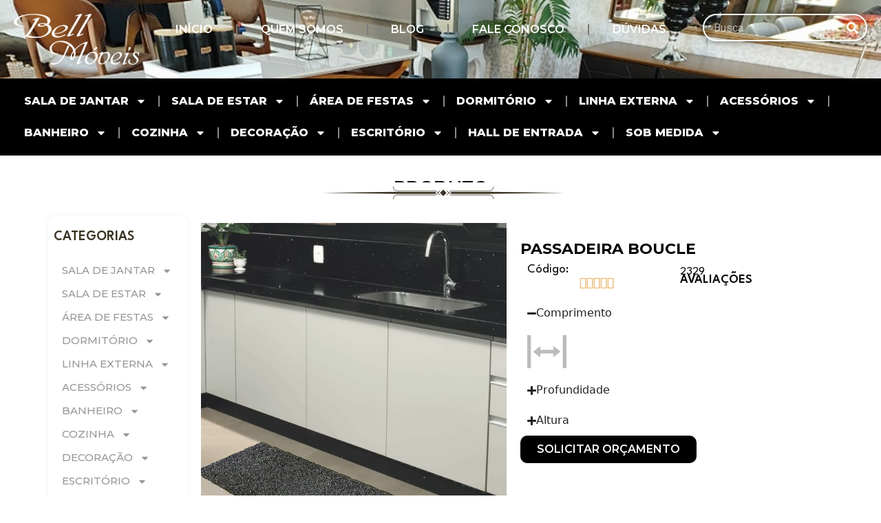

--- FILE ---
content_type: text/html; charset=UTF-8
request_url: https://bellmoveis.com.br/produtos/passadeira-boucle/
body_size: 33104
content:
<!DOCTYPE html>
<html lang="pt-BR">
<head>
	<meta charset="UTF-8">
	<title>Passadeira Boucle &#8211; Bell Móveis</title>
<meta name='robots' content='max-image-preview:large' />
<meta name="viewport" content="width=device-width, initial-scale=1"><link rel="alternate" type="application/rss+xml" title="Feed para Bell Móveis &raquo;" href="https://bellmoveis.com.br/feed/" />
<link rel="alternate" type="application/rss+xml" title="Feed de comentários para Bell Móveis &raquo;" href="https://bellmoveis.com.br/comments/feed/" />
<link rel="alternate" title="oEmbed (JSON)" type="application/json+oembed" href="https://bellmoveis.com.br/wp-json/oembed/1.0/embed?url=https%3A%2F%2Fbellmoveis.com.br%2Fprodutos%2Fpassadeira-boucle%2F" />
<link rel="alternate" title="oEmbed (XML)" type="text/xml+oembed" href="https://bellmoveis.com.br/wp-json/oembed/1.0/embed?url=https%3A%2F%2Fbellmoveis.com.br%2Fprodutos%2Fpassadeira-boucle%2F&#038;format=xml" />
<style id='wp-img-auto-sizes-contain-inline-css'>
img:is([sizes=auto i],[sizes^="auto," i]){contain-intrinsic-size:3000px 1500px}
/*# sourceURL=wp-img-auto-sizes-contain-inline-css */
</style>
<style id='wp-emoji-styles-inline-css'>

	img.wp-smiley, img.emoji {
		display: inline !important;
		border: none !important;
		box-shadow: none !important;
		height: 1em !important;
		width: 1em !important;
		margin: 0 0.07em !important;
		vertical-align: -0.1em !important;
		background: none !important;
		padding: 0 !important;
	}
/*# sourceURL=wp-emoji-styles-inline-css */
</style>
<link rel='stylesheet' id='wp-block-library-css' href='https://bellmoveis.com.br/wp-includes/css/dist/block-library/style.min.css?ver=6.9' media='all' />
<style id='global-styles-inline-css'>
:root{--wp--preset--aspect-ratio--square: 1;--wp--preset--aspect-ratio--4-3: 4/3;--wp--preset--aspect-ratio--3-4: 3/4;--wp--preset--aspect-ratio--3-2: 3/2;--wp--preset--aspect-ratio--2-3: 2/3;--wp--preset--aspect-ratio--16-9: 16/9;--wp--preset--aspect-ratio--9-16: 9/16;--wp--preset--color--black: #000000;--wp--preset--color--cyan-bluish-gray: #abb8c3;--wp--preset--color--white: #ffffff;--wp--preset--color--pale-pink: #f78da7;--wp--preset--color--vivid-red: #cf2e2e;--wp--preset--color--luminous-vivid-orange: #ff6900;--wp--preset--color--luminous-vivid-amber: #fcb900;--wp--preset--color--light-green-cyan: #7bdcb5;--wp--preset--color--vivid-green-cyan: #00d084;--wp--preset--color--pale-cyan-blue: #8ed1fc;--wp--preset--color--vivid-cyan-blue: #0693e3;--wp--preset--color--vivid-purple: #9b51e0;--wp--preset--color--contrast: var(--contrast);--wp--preset--color--contrast-2: var(--contrast-2);--wp--preset--color--contrast-3: var(--contrast-3);--wp--preset--color--base: var(--base);--wp--preset--color--base-2: var(--base-2);--wp--preset--color--base-3: var(--base-3);--wp--preset--color--accent: var(--accent);--wp--preset--gradient--vivid-cyan-blue-to-vivid-purple: linear-gradient(135deg,rgb(6,147,227) 0%,rgb(155,81,224) 100%);--wp--preset--gradient--light-green-cyan-to-vivid-green-cyan: linear-gradient(135deg,rgb(122,220,180) 0%,rgb(0,208,130) 100%);--wp--preset--gradient--luminous-vivid-amber-to-luminous-vivid-orange: linear-gradient(135deg,rgb(252,185,0) 0%,rgb(255,105,0) 100%);--wp--preset--gradient--luminous-vivid-orange-to-vivid-red: linear-gradient(135deg,rgb(255,105,0) 0%,rgb(207,46,46) 100%);--wp--preset--gradient--very-light-gray-to-cyan-bluish-gray: linear-gradient(135deg,rgb(238,238,238) 0%,rgb(169,184,195) 100%);--wp--preset--gradient--cool-to-warm-spectrum: linear-gradient(135deg,rgb(74,234,220) 0%,rgb(151,120,209) 20%,rgb(207,42,186) 40%,rgb(238,44,130) 60%,rgb(251,105,98) 80%,rgb(254,248,76) 100%);--wp--preset--gradient--blush-light-purple: linear-gradient(135deg,rgb(255,206,236) 0%,rgb(152,150,240) 100%);--wp--preset--gradient--blush-bordeaux: linear-gradient(135deg,rgb(254,205,165) 0%,rgb(254,45,45) 50%,rgb(107,0,62) 100%);--wp--preset--gradient--luminous-dusk: linear-gradient(135deg,rgb(255,203,112) 0%,rgb(199,81,192) 50%,rgb(65,88,208) 100%);--wp--preset--gradient--pale-ocean: linear-gradient(135deg,rgb(255,245,203) 0%,rgb(182,227,212) 50%,rgb(51,167,181) 100%);--wp--preset--gradient--electric-grass: linear-gradient(135deg,rgb(202,248,128) 0%,rgb(113,206,126) 100%);--wp--preset--gradient--midnight: linear-gradient(135deg,rgb(2,3,129) 0%,rgb(40,116,252) 100%);--wp--preset--font-size--small: 13px;--wp--preset--font-size--medium: 20px;--wp--preset--font-size--large: 36px;--wp--preset--font-size--x-large: 42px;--wp--preset--spacing--20: 0.44rem;--wp--preset--spacing--30: 0.67rem;--wp--preset--spacing--40: 1rem;--wp--preset--spacing--50: 1.5rem;--wp--preset--spacing--60: 2.25rem;--wp--preset--spacing--70: 3.38rem;--wp--preset--spacing--80: 5.06rem;--wp--preset--shadow--natural: 6px 6px 9px rgba(0, 0, 0, 0.2);--wp--preset--shadow--deep: 12px 12px 50px rgba(0, 0, 0, 0.4);--wp--preset--shadow--sharp: 6px 6px 0px rgba(0, 0, 0, 0.2);--wp--preset--shadow--outlined: 6px 6px 0px -3px rgb(255, 255, 255), 6px 6px rgb(0, 0, 0);--wp--preset--shadow--crisp: 6px 6px 0px rgb(0, 0, 0);}:where(.is-layout-flex){gap: 0.5em;}:where(.is-layout-grid){gap: 0.5em;}body .is-layout-flex{display: flex;}.is-layout-flex{flex-wrap: wrap;align-items: center;}.is-layout-flex > :is(*, div){margin: 0;}body .is-layout-grid{display: grid;}.is-layout-grid > :is(*, div){margin: 0;}:where(.wp-block-columns.is-layout-flex){gap: 2em;}:where(.wp-block-columns.is-layout-grid){gap: 2em;}:where(.wp-block-post-template.is-layout-flex){gap: 1.25em;}:where(.wp-block-post-template.is-layout-grid){gap: 1.25em;}.has-black-color{color: var(--wp--preset--color--black) !important;}.has-cyan-bluish-gray-color{color: var(--wp--preset--color--cyan-bluish-gray) !important;}.has-white-color{color: var(--wp--preset--color--white) !important;}.has-pale-pink-color{color: var(--wp--preset--color--pale-pink) !important;}.has-vivid-red-color{color: var(--wp--preset--color--vivid-red) !important;}.has-luminous-vivid-orange-color{color: var(--wp--preset--color--luminous-vivid-orange) !important;}.has-luminous-vivid-amber-color{color: var(--wp--preset--color--luminous-vivid-amber) !important;}.has-light-green-cyan-color{color: var(--wp--preset--color--light-green-cyan) !important;}.has-vivid-green-cyan-color{color: var(--wp--preset--color--vivid-green-cyan) !important;}.has-pale-cyan-blue-color{color: var(--wp--preset--color--pale-cyan-blue) !important;}.has-vivid-cyan-blue-color{color: var(--wp--preset--color--vivid-cyan-blue) !important;}.has-vivid-purple-color{color: var(--wp--preset--color--vivid-purple) !important;}.has-black-background-color{background-color: var(--wp--preset--color--black) !important;}.has-cyan-bluish-gray-background-color{background-color: var(--wp--preset--color--cyan-bluish-gray) !important;}.has-white-background-color{background-color: var(--wp--preset--color--white) !important;}.has-pale-pink-background-color{background-color: var(--wp--preset--color--pale-pink) !important;}.has-vivid-red-background-color{background-color: var(--wp--preset--color--vivid-red) !important;}.has-luminous-vivid-orange-background-color{background-color: var(--wp--preset--color--luminous-vivid-orange) !important;}.has-luminous-vivid-amber-background-color{background-color: var(--wp--preset--color--luminous-vivid-amber) !important;}.has-light-green-cyan-background-color{background-color: var(--wp--preset--color--light-green-cyan) !important;}.has-vivid-green-cyan-background-color{background-color: var(--wp--preset--color--vivid-green-cyan) !important;}.has-pale-cyan-blue-background-color{background-color: var(--wp--preset--color--pale-cyan-blue) !important;}.has-vivid-cyan-blue-background-color{background-color: var(--wp--preset--color--vivid-cyan-blue) !important;}.has-vivid-purple-background-color{background-color: var(--wp--preset--color--vivid-purple) !important;}.has-black-border-color{border-color: var(--wp--preset--color--black) !important;}.has-cyan-bluish-gray-border-color{border-color: var(--wp--preset--color--cyan-bluish-gray) !important;}.has-white-border-color{border-color: var(--wp--preset--color--white) !important;}.has-pale-pink-border-color{border-color: var(--wp--preset--color--pale-pink) !important;}.has-vivid-red-border-color{border-color: var(--wp--preset--color--vivid-red) !important;}.has-luminous-vivid-orange-border-color{border-color: var(--wp--preset--color--luminous-vivid-orange) !important;}.has-luminous-vivid-amber-border-color{border-color: var(--wp--preset--color--luminous-vivid-amber) !important;}.has-light-green-cyan-border-color{border-color: var(--wp--preset--color--light-green-cyan) !important;}.has-vivid-green-cyan-border-color{border-color: var(--wp--preset--color--vivid-green-cyan) !important;}.has-pale-cyan-blue-border-color{border-color: var(--wp--preset--color--pale-cyan-blue) !important;}.has-vivid-cyan-blue-border-color{border-color: var(--wp--preset--color--vivid-cyan-blue) !important;}.has-vivid-purple-border-color{border-color: var(--wp--preset--color--vivid-purple) !important;}.has-vivid-cyan-blue-to-vivid-purple-gradient-background{background: var(--wp--preset--gradient--vivid-cyan-blue-to-vivid-purple) !important;}.has-light-green-cyan-to-vivid-green-cyan-gradient-background{background: var(--wp--preset--gradient--light-green-cyan-to-vivid-green-cyan) !important;}.has-luminous-vivid-amber-to-luminous-vivid-orange-gradient-background{background: var(--wp--preset--gradient--luminous-vivid-amber-to-luminous-vivid-orange) !important;}.has-luminous-vivid-orange-to-vivid-red-gradient-background{background: var(--wp--preset--gradient--luminous-vivid-orange-to-vivid-red) !important;}.has-very-light-gray-to-cyan-bluish-gray-gradient-background{background: var(--wp--preset--gradient--very-light-gray-to-cyan-bluish-gray) !important;}.has-cool-to-warm-spectrum-gradient-background{background: var(--wp--preset--gradient--cool-to-warm-spectrum) !important;}.has-blush-light-purple-gradient-background{background: var(--wp--preset--gradient--blush-light-purple) !important;}.has-blush-bordeaux-gradient-background{background: var(--wp--preset--gradient--blush-bordeaux) !important;}.has-luminous-dusk-gradient-background{background: var(--wp--preset--gradient--luminous-dusk) !important;}.has-pale-ocean-gradient-background{background: var(--wp--preset--gradient--pale-ocean) !important;}.has-electric-grass-gradient-background{background: var(--wp--preset--gradient--electric-grass) !important;}.has-midnight-gradient-background{background: var(--wp--preset--gradient--midnight) !important;}.has-small-font-size{font-size: var(--wp--preset--font-size--small) !important;}.has-medium-font-size{font-size: var(--wp--preset--font-size--medium) !important;}.has-large-font-size{font-size: var(--wp--preset--font-size--large) !important;}.has-x-large-font-size{font-size: var(--wp--preset--font-size--x-large) !important;}
/*# sourceURL=global-styles-inline-css */
</style>

<style id='classic-theme-styles-inline-css'>
/*! This file is auto-generated */
.wp-block-button__link{color:#fff;background-color:#32373c;border-radius:9999px;box-shadow:none;text-decoration:none;padding:calc(.667em + 2px) calc(1.333em + 2px);font-size:1.125em}.wp-block-file__button{background:#32373c;color:#fff;text-decoration:none}
/*# sourceURL=/wp-includes/css/classic-themes.min.css */
</style>
<link rel='stylesheet' id='jet-engine-frontend-css' href='https://bellmoveis.com.br/wp-content/plugins/jet-engine/assets/css/frontend.css?ver=3.5.1' media='all' />
<link rel='stylesheet' id='generate-style-css' href='https://bellmoveis.com.br/wp-content/themes/generatepress/assets/css/main.min.css?ver=3.3.0' media='all' />
<style id='generate-style-inline-css'>
body{background-color:var(--base-2);color:var(--contrast);}a{color:var(--accent);}a{text-decoration:underline;}.entry-title a, .site-branding a, a.button, .wp-block-button__link, .main-navigation a{text-decoration:none;}a:hover, a:focus, a:active{color:var(--contrast);}.wp-block-group__inner-container{max-width:1200px;margin-left:auto;margin-right:auto;}:root{--contrast:#222222;--contrast-2:#575760;--contrast-3:#b2b2be;--base:#f0f0f0;--base-2:#f7f8f9;--base-3:#ffffff;--accent:#1e73be;}:root .has-contrast-color{color:var(--contrast);}:root .has-contrast-background-color{background-color:var(--contrast);}:root .has-contrast-2-color{color:var(--contrast-2);}:root .has-contrast-2-background-color{background-color:var(--contrast-2);}:root .has-contrast-3-color{color:var(--contrast-3);}:root .has-contrast-3-background-color{background-color:var(--contrast-3);}:root .has-base-color{color:var(--base);}:root .has-base-background-color{background-color:var(--base);}:root .has-base-2-color{color:var(--base-2);}:root .has-base-2-background-color{background-color:var(--base-2);}:root .has-base-3-color{color:var(--base-3);}:root .has-base-3-background-color{background-color:var(--base-3);}:root .has-accent-color{color:var(--accent);}:root .has-accent-background-color{background-color:var(--accent);}.top-bar{background-color:#636363;color:#ffffff;}.top-bar a{color:#ffffff;}.top-bar a:hover{color:#303030;}.site-header{background-color:var(--base-3);}.main-title a,.main-title a:hover{color:var(--contrast);}.site-description{color:var(--contrast-2);}.mobile-menu-control-wrapper .menu-toggle,.mobile-menu-control-wrapper .menu-toggle:hover,.mobile-menu-control-wrapper .menu-toggle:focus,.has-inline-mobile-toggle #site-navigation.toggled{background-color:rgba(0, 0, 0, 0.02);}.main-navigation,.main-navigation ul ul{background-color:var(--base-3);}.main-navigation .main-nav ul li a, .main-navigation .menu-toggle, .main-navigation .menu-bar-items{color:var(--contrast);}.main-navigation .main-nav ul li:not([class*="current-menu-"]):hover > a, .main-navigation .main-nav ul li:not([class*="current-menu-"]):focus > a, .main-navigation .main-nav ul li.sfHover:not([class*="current-menu-"]) > a, .main-navigation .menu-bar-item:hover > a, .main-navigation .menu-bar-item.sfHover > a{color:var(--accent);}button.menu-toggle:hover,button.menu-toggle:focus{color:var(--contrast);}.main-navigation .main-nav ul li[class*="current-menu-"] > a{color:var(--accent);}.navigation-search input[type="search"],.navigation-search input[type="search"]:active, .navigation-search input[type="search"]:focus, .main-navigation .main-nav ul li.search-item.active > a, .main-navigation .menu-bar-items .search-item.active > a{color:var(--accent);}.main-navigation ul ul{background-color:var(--base);}.separate-containers .inside-article, .separate-containers .comments-area, .separate-containers .page-header, .one-container .container, .separate-containers .paging-navigation, .inside-page-header{background-color:var(--base-3);}.entry-title a{color:var(--contrast);}.entry-title a:hover{color:var(--contrast-2);}.entry-meta{color:var(--contrast-2);}.sidebar .widget{background-color:var(--base-3);}.footer-widgets{background-color:var(--base-3);}.site-info{background-color:var(--base-3);}input[type="text"],input[type="email"],input[type="url"],input[type="password"],input[type="search"],input[type="tel"],input[type="number"],textarea,select{color:var(--contrast);background-color:var(--base-2);border-color:var(--base);}input[type="text"]:focus,input[type="email"]:focus,input[type="url"]:focus,input[type="password"]:focus,input[type="search"]:focus,input[type="tel"]:focus,input[type="number"]:focus,textarea:focus,select:focus{color:var(--contrast);background-color:var(--base-2);border-color:var(--contrast-3);}button,html input[type="button"],input[type="reset"],input[type="submit"],a.button,a.wp-block-button__link:not(.has-background){color:#ffffff;background-color:#55555e;}button:hover,html input[type="button"]:hover,input[type="reset"]:hover,input[type="submit"]:hover,a.button:hover,button:focus,html input[type="button"]:focus,input[type="reset"]:focus,input[type="submit"]:focus,a.button:focus,a.wp-block-button__link:not(.has-background):active,a.wp-block-button__link:not(.has-background):focus,a.wp-block-button__link:not(.has-background):hover{color:#ffffff;background-color:#3f4047;}a.generate-back-to-top{background-color:rgba( 0,0,0,0.4 );color:#ffffff;}a.generate-back-to-top:hover,a.generate-back-to-top:focus{background-color:rgba( 0,0,0,0.6 );color:#ffffff;}:root{--gp-search-modal-bg-color:var(--base-3);--gp-search-modal-text-color:var(--contrast);--gp-search-modal-overlay-bg-color:rgba(0,0,0,0.2);}@media (max-width:768px){.main-navigation .menu-bar-item:hover > a, .main-navigation .menu-bar-item.sfHover > a{background:none;color:var(--contrast);}}.nav-below-header .main-navigation .inside-navigation.grid-container, .nav-above-header .main-navigation .inside-navigation.grid-container{padding:0px 20px 0px 20px;}.site-main .wp-block-group__inner-container{padding:40px;}.separate-containers .paging-navigation{padding-top:20px;padding-bottom:20px;}.entry-content .alignwide, body:not(.no-sidebar) .entry-content .alignfull{margin-left:-40px;width:calc(100% + 80px);max-width:calc(100% + 80px);}.rtl .menu-item-has-children .dropdown-menu-toggle{padding-left:20px;}.rtl .main-navigation .main-nav ul li.menu-item-has-children > a{padding-right:20px;}@media (max-width:768px){.separate-containers .inside-article, .separate-containers .comments-area, .separate-containers .page-header, .separate-containers .paging-navigation, .one-container .site-content, .inside-page-header{padding:30px;}.site-main .wp-block-group__inner-container{padding:30px;}.inside-top-bar{padding-right:30px;padding-left:30px;}.inside-header{padding-right:30px;padding-left:30px;}.widget-area .widget{padding-top:30px;padding-right:30px;padding-bottom:30px;padding-left:30px;}.footer-widgets-container{padding-top:30px;padding-right:30px;padding-bottom:30px;padding-left:30px;}.inside-site-info{padding-right:30px;padding-left:30px;}.entry-content .alignwide, body:not(.no-sidebar) .entry-content .alignfull{margin-left:-30px;width:calc(100% + 60px);max-width:calc(100% + 60px);}.one-container .site-main .paging-navigation{margin-bottom:20px;}}/* End cached CSS */.is-right-sidebar{width:30%;}.is-left-sidebar{width:30%;}.site-content .content-area{width:70%;}@media (max-width:768px){.main-navigation .menu-toggle,.sidebar-nav-mobile:not(#sticky-placeholder){display:block;}.main-navigation ul,.gen-sidebar-nav,.main-navigation:not(.slideout-navigation):not(.toggled) .main-nav > ul,.has-inline-mobile-toggle #site-navigation .inside-navigation > *:not(.navigation-search):not(.main-nav){display:none;}.nav-align-right .inside-navigation,.nav-align-center .inside-navigation{justify-content:space-between;}.has-inline-mobile-toggle .mobile-menu-control-wrapper{display:flex;flex-wrap:wrap;}.has-inline-mobile-toggle .inside-header{flex-direction:row;text-align:left;flex-wrap:wrap;}.has-inline-mobile-toggle .header-widget,.has-inline-mobile-toggle #site-navigation{flex-basis:100%;}.nav-float-left .has-inline-mobile-toggle #site-navigation{order:10;}}
.elementor-template-full-width .site-content{display:block;}
/*# sourceURL=generate-style-inline-css */
</style>
<link rel='stylesheet' id='elementor-frontend-css' href='https://bellmoveis.com.br/wp-content/plugins/elementor/assets/css/frontend-lite.min.css?ver=3.22.3' media='all' />
<link rel='stylesheet' id='swiper-css' href='https://bellmoveis.com.br/wp-content/plugins/elementor/assets/lib/swiper/v8/css/swiper.min.css?ver=8.4.5' media='all' />
<link rel='stylesheet' id='elementor-post-8-css' href='https://bellmoveis.com.br/wp-content/uploads/elementor/css/post-8.css?ver=1720555609' media='all' />
<link rel='stylesheet' id='elementor-pro-css' href='https://bellmoveis.com.br/wp-content/plugins/elementor-pro/assets/css/frontend-lite.min.css?ver=3.22.1' media='all' />
<link rel='stylesheet' id='font-awesome-5-all-css' href='https://bellmoveis.com.br/wp-content/plugins/elementor/assets/lib/font-awesome/css/all.min.css?ver=3.22.3' media='all' />
<link rel='stylesheet' id='font-awesome-4-shim-css' href='https://bellmoveis.com.br/wp-content/plugins/elementor/assets/lib/font-awesome/css/v4-shims.min.css?ver=3.22.3' media='all' />
<link rel='stylesheet' id='elementor-global-css' href='https://bellmoveis.com.br/wp-content/uploads/elementor/css/global.css?ver=1720555610' media='all' />
<link rel='stylesheet' id='elementor-post-1432-css' href='https://bellmoveis.com.br/wp-content/uploads/elementor/css/post-1432.css?ver=1720555674' media='all' />
<link rel='stylesheet' id='elementor-post-1447-css' href='https://bellmoveis.com.br/wp-content/uploads/elementor/css/post-1447.css?ver=1720555611' media='all' />
<link rel='stylesheet' id='elementor-post-1833-css' href='https://bellmoveis.com.br/wp-content/uploads/elementor/css/post-1833.css?ver=1721047505' media='all' />
<link rel='stylesheet' id='jquery-chosen-css' href='https://bellmoveis.com.br/wp-content/plugins/jet-search/assets/lib/chosen/chosen.min.css?ver=1.8.7' media='all' />
<link rel='stylesheet' id='jet-search-css' href='https://bellmoveis.com.br/wp-content/plugins/jet-search/assets/css/jet-search.css?ver=3.1.1' media='all' />
<link rel='stylesheet' id='google-fonts-1-css' href='https://fonts.googleapis.com/css?family=Roboto%3A100%2C100italic%2C200%2C200italic%2C300%2C300italic%2C400%2C400italic%2C500%2C500italic%2C600%2C600italic%2C700%2C700italic%2C800%2C800italic%2C900%2C900italic%7CRoboto+Slab%3A100%2C100italic%2C200%2C200italic%2C300%2C300italic%2C400%2C400italic%2C500%2C500italic%2C600%2C600italic%2C700%2C700italic%2C800%2C800italic%2C900%2C900italic%7CMontserrat%3A100%2C100italic%2C200%2C200italic%2C300%2C300italic%2C400%2C400italic%2C500%2C500italic%2C600%2C600italic%2C700%2C700italic%2C800%2C800italic%2C900%2C900italic%7CPoppins%3A100%2C100italic%2C200%2C200italic%2C300%2C300italic%2C400%2C400italic%2C500%2C500italic%2C600%2C600italic%2C700%2C700italic%2C800%2C800italic%2C900%2C900italic%7CLeague+Spartan%3A100%2C100italic%2C200%2C200italic%2C300%2C300italic%2C400%2C400italic%2C500%2C500italic%2C600%2C600italic%2C700%2C700italic%2C800%2C800italic%2C900%2C900italic&#038;display=swap&#038;ver=6.9' media='all' />
<link rel="preconnect" href="https://fonts.gstatic.com/" crossorigin><script src="https://bellmoveis.com.br/wp-content/plugins/elementor/assets/lib/font-awesome/js/v4-shims.min.js?ver=3.22.3" id="font-awesome-4-shim-js"></script>
<link rel="https://api.w.org/" href="https://bellmoveis.com.br/wp-json/" /><link rel="alternate" title="JSON" type="application/json" href="https://bellmoveis.com.br/wp-json/wp/v2/produtos/2329" /><link rel="EditURI" type="application/rsd+xml" title="RSD" href="https://bellmoveis.com.br/xmlrpc.php?rsd" />
<meta name="generator" content="WordPress 6.9" />
<link rel="canonical" href="https://bellmoveis.com.br/produtos/passadeira-boucle/" />
<link rel='shortlink' href='https://bellmoveis.com.br/?p=2329' />
			<style>
				.e-con.e-parent:nth-of-type(n+4):not(.e-lazyloaded):not(.e-no-lazyload),
				.e-con.e-parent:nth-of-type(n+4):not(.e-lazyloaded):not(.e-no-lazyload) * {
					background-image: none !important;
				}
				@media screen and (max-height: 1024px) {
					.e-con.e-parent:nth-of-type(n+3):not(.e-lazyloaded):not(.e-no-lazyload),
					.e-con.e-parent:nth-of-type(n+3):not(.e-lazyloaded):not(.e-no-lazyload) * {
						background-image: none !important;
					}
				}
				@media screen and (max-height: 640px) {
					.e-con.e-parent:nth-of-type(n+2):not(.e-lazyloaded):not(.e-no-lazyload),
					.e-con.e-parent:nth-of-type(n+2):not(.e-lazyloaded):not(.e-no-lazyload) * {
						background-image: none !important;
					}
				}
			</style>
						<meta name="theme-color" content="#FFFFFF">
			<link rel="icon" href="https://bellmoveis.com.br/wp-content/uploads/2023/08/cropped-bell1-32x32.jpg" sizes="32x32" />
<link rel="icon" href="https://bellmoveis.com.br/wp-content/uploads/2023/08/cropped-bell1-192x192.jpg" sizes="192x192" />
<link rel="apple-touch-icon" href="https://bellmoveis.com.br/wp-content/uploads/2023/08/cropped-bell1-180x180.jpg" />
<meta name="msapplication-TileImage" content="https://bellmoveis.com.br/wp-content/uploads/2023/08/cropped-bell1-270x270.jpg" />
</head>

<body class="wp-singular produtos-template-default single single-produtos postid-2329 wp-custom-logo wp-embed-responsive wp-theme-generatepress right-sidebar nav-float-right separate-containers header-aligned-left dropdown-hover featured-image-active elementor-default elementor-template-full-width elementor-kit-8 elementor-page-1833 full-width-content" itemtype="https://schema.org/Blog" itemscope>
	<a class="screen-reader-text skip-link" href="#content" title="Pular para o conteúdo">Pular para o conteúdo</a>		<div data-elementor-type="header" data-elementor-id="1432" class="elementor elementor-1432 elementor-location-header" data-elementor-post-type="elementor_library">
			<div class="elementor-element elementor-element-53dd712 e-flex e-con-boxed e-con e-parent" data-id="53dd712" data-element_type="container" data-settings="{&quot;background_background&quot;:&quot;classic&quot;}">
					<div class="e-con-inner">
		<div class="elementor-element elementor-element-504ea63 e-con-full e-flex e-con e-parent" data-id="504ea63" data-element_type="container">
				<div class="elementor-element elementor-element-91009e7 elementor-widget elementor-widget-image" data-id="91009e7" data-element_type="widget" data-widget_type="image.default">
				<div class="elementor-widget-container">
			<style>/*! elementor - v3.22.0 - 26-06-2024 */
.elementor-widget-image{text-align:center}.elementor-widget-image a{display:inline-block}.elementor-widget-image a img[src$=".svg"]{width:48px}.elementor-widget-image img{vertical-align:middle;display:inline-block}</style>										<img width="304" height="124" src="https://bellmoveis.com.br/wp-content/uploads/2023/08/Logo-2.png" class="attachment-large size-large wp-image-1434" alt="" srcset="https://bellmoveis.com.br/wp-content/uploads/2023/08/Logo-2.png 304w, https://bellmoveis.com.br/wp-content/uploads/2023/08/Logo-2-300x122.png 300w" sizes="(max-width: 304px) 100vw, 304px" />													</div>
				</div>
				</div>
		<div class="elementor-element elementor-element-8446df0 e-con-full e-flex e-con e-parent" data-id="8446df0" data-element_type="container">
				<div class="elementor-element elementor-element-f512a1f elementor-nav-menu__align-justify elementor-nav-menu--stretch elementor-nav-menu__text-align-center elementor-nav-menu--dropdown-mobile elementor-nav-menu--toggle elementor-nav-menu--burger elementor-widget elementor-widget-nav-menu" data-id="f512a1f" data-element_type="widget" data-settings="{&quot;full_width&quot;:&quot;stretch&quot;,&quot;layout&quot;:&quot;horizontal&quot;,&quot;submenu_icon&quot;:{&quot;value&quot;:&quot;&lt;svg class=\&quot;e-font-icon-svg e-fas-caret-down\&quot; viewBox=\&quot;0 0 320 512\&quot; xmlns=\&quot;http:\/\/www.w3.org\/2000\/svg\&quot;&gt;&lt;path d=\&quot;M31.3 192h257.3c17.8 0 26.7 21.5 14.1 34.1L174.1 354.8c-7.8 7.8-20.5 7.8-28.3 0L17.2 226.1C4.6 213.5 13.5 192 31.3 192z\&quot;&gt;&lt;\/path&gt;&lt;\/svg&gt;&quot;,&quot;library&quot;:&quot;fa-solid&quot;},&quot;toggle&quot;:&quot;burger&quot;}" data-widget_type="nav-menu.default">
				<div class="elementor-widget-container">
			<link rel="stylesheet" href="https://bellmoveis.com.br/wp-content/plugins/elementor-pro/assets/css/widget-nav-menu.min.css">			<nav class="elementor-nav-menu--main elementor-nav-menu__container elementor-nav-menu--layout-horizontal e--pointer-underline e--animation-fade">
				<ul id="menu-1-f512a1f" class="elementor-nav-menu"><li class="menu-item menu-item-type-post_type menu-item-object-page menu-item-home menu-item-48"><a href="https://bellmoveis.com.br/" class="elementor-item">Início</a></li>
<li class="menu-item menu-item-type-post_type menu-item-object-page menu-item-46"><a href="https://bellmoveis.com.br/empresa/" class="elementor-item">Quem Somos</a></li>
<li class="menu-item menu-item-type-post_type menu-item-object-page menu-item-43"><a href="https://bellmoveis.com.br/blog/" class="elementor-item">Blog</a></li>
<li class="menu-item menu-item-type-post_type menu-item-object-page menu-item-47"><a href="https://bellmoveis.com.br/fale-conosco/" class="elementor-item">Fale Conosco</a></li>
<li class="menu-item menu-item-type-post_type menu-item-object-page menu-item-45"><a href="https://bellmoveis.com.br/duvidas/" class="elementor-item">Dúvidas</a></li>
</ul>			</nav>
					<div class="elementor-menu-toggle" role="button" tabindex="0" aria-label="Alternar menu" aria-expanded="false">
			<svg aria-hidden="true" role="presentation" class="elementor-menu-toggle__icon--open e-font-icon-svg e-eicon-menu-bar" viewBox="0 0 1000 1000" xmlns="http://www.w3.org/2000/svg"><path d="M104 333H896C929 333 958 304 958 271S929 208 896 208H104C71 208 42 237 42 271S71 333 104 333ZM104 583H896C929 583 958 554 958 521S929 458 896 458H104C71 458 42 487 42 521S71 583 104 583ZM104 833H896C929 833 958 804 958 771S929 708 896 708H104C71 708 42 737 42 771S71 833 104 833Z"></path></svg><svg aria-hidden="true" role="presentation" class="elementor-menu-toggle__icon--close e-font-icon-svg e-eicon-close" viewBox="0 0 1000 1000" xmlns="http://www.w3.org/2000/svg"><path d="M742 167L500 408 258 167C246 154 233 150 217 150 196 150 179 158 167 167 154 179 150 196 150 212 150 229 154 242 171 254L408 500 167 742C138 771 138 800 167 829 196 858 225 858 254 829L496 587 738 829C750 842 767 846 783 846 800 846 817 842 829 829 842 817 846 804 846 783 846 767 842 750 829 737L588 500 833 258C863 229 863 200 833 171 804 137 775 137 742 167Z"></path></svg>			<span class="elementor-screen-only">Menu</span>
		</div>
					<nav class="elementor-nav-menu--dropdown elementor-nav-menu__container" aria-hidden="true">
				<ul id="menu-2-f512a1f" class="elementor-nav-menu"><li class="menu-item menu-item-type-post_type menu-item-object-page menu-item-home menu-item-48"><a href="https://bellmoveis.com.br/" class="elementor-item" tabindex="-1">Início</a></li>
<li class="menu-item menu-item-type-post_type menu-item-object-page menu-item-46"><a href="https://bellmoveis.com.br/empresa/" class="elementor-item" tabindex="-1">Quem Somos</a></li>
<li class="menu-item menu-item-type-post_type menu-item-object-page menu-item-43"><a href="https://bellmoveis.com.br/blog/" class="elementor-item" tabindex="-1">Blog</a></li>
<li class="menu-item menu-item-type-post_type menu-item-object-page menu-item-47"><a href="https://bellmoveis.com.br/fale-conosco/" class="elementor-item" tabindex="-1">Fale Conosco</a></li>
<li class="menu-item menu-item-type-post_type menu-item-object-page menu-item-45"><a href="https://bellmoveis.com.br/duvidas/" class="elementor-item" tabindex="-1">Dúvidas</a></li>
</ul>			</nav>
				</div>
				</div>
				</div>
		<div class="elementor-element elementor-element-41c49bd e-con-full e-flex e-con e-parent" data-id="41c49bd" data-element_type="container">
				<div class="elementor-element elementor-element-8de016b elementor-search-form--skin-classic elementor-search-form--button-type-icon elementor-search-form--icon-search elementor-widget elementor-widget-search-form" data-id="8de016b" data-element_type="widget" data-settings="{&quot;skin&quot;:&quot;classic&quot;}" data-widget_type="search-form.default">
				<div class="elementor-widget-container">
			<link rel="stylesheet" href="https://bellmoveis.com.br/wp-content/plugins/elementor-pro/assets/css/widget-theme-elements.min.css">		<search role="search">
			<form class="elementor-search-form" action="https://bellmoveis.com.br" method="get">
												<div class="elementor-search-form__container">
					<label class="elementor-screen-only" for="elementor-search-form-8de016b">Pesquisar</label>

					
					<input id="elementor-search-form-8de016b" placeholder="Busca" class="elementor-search-form__input" type="search" name="s" value="">
					
											<button class="elementor-search-form__submit" type="submit" aria-label="Pesquisar">
															<div class="e-font-icon-svg-container"><svg class="fa fa-search e-font-icon-svg e-fas-search" viewBox="0 0 512 512" xmlns="http://www.w3.org/2000/svg"><path d="M505 442.7L405.3 343c-4.5-4.5-10.6-7-17-7H372c27.6-35.3 44-79.7 44-128C416 93.1 322.9 0 208 0S0 93.1 0 208s93.1 208 208 208c48.3 0 92.7-16.4 128-44v16.3c0 6.4 2.5 12.5 7 17l99.7 99.7c9.4 9.4 24.6 9.4 33.9 0l28.3-28.3c9.4-9.4 9.4-24.6.1-34zM208 336c-70.7 0-128-57.2-128-128 0-70.7 57.2-128 128-128 70.7 0 128 57.2 128 128 0 70.7-57.2 128-128 128z"></path></svg></div>								<span class="elementor-screen-only">Pesquisar</span>
													</button>
					
									</div>
			</form>
		</search>
				</div>
				</div>
				</div>
					</div>
				</div>
		<div class="elementor-element elementor-element-7be2f9d e-flex e-con-boxed e-con e-parent" data-id="7be2f9d" data-element_type="container" data-settings="{&quot;background_background&quot;:&quot;classic&quot;}">
					<div class="e-con-inner">
		<div class="elementor-element elementor-element-5874f48 e-con-full e-flex e-con e-parent" data-id="5874f48" data-element_type="container">
				<div class="elementor-element elementor-element-4aea28e elementor-nav-menu__align-start elementor-nav-menu__text-align-center elementor-nav-menu--dropdown-mobile elementor-nav-menu--toggle elementor-nav-menu--burger elementor-widget elementor-widget-nav-menu" data-id="4aea28e" data-element_type="widget" data-settings="{&quot;layout&quot;:&quot;horizontal&quot;,&quot;submenu_icon&quot;:{&quot;value&quot;:&quot;&lt;svg class=\&quot;e-font-icon-svg e-fas-caret-down\&quot; viewBox=\&quot;0 0 320 512\&quot; xmlns=\&quot;http:\/\/www.w3.org\/2000\/svg\&quot;&gt;&lt;path d=\&quot;M31.3 192h257.3c17.8 0 26.7 21.5 14.1 34.1L174.1 354.8c-7.8 7.8-20.5 7.8-28.3 0L17.2 226.1C4.6 213.5 13.5 192 31.3 192z\&quot;&gt;&lt;\/path&gt;&lt;\/svg&gt;&quot;,&quot;library&quot;:&quot;fa-solid&quot;},&quot;toggle&quot;:&quot;burger&quot;}" data-widget_type="nav-menu.default">
				<div class="elementor-widget-container">
						<nav class="elementor-nav-menu--main elementor-nav-menu__container elementor-nav-menu--layout-horizontal e--pointer-underline e--animation-fade">
				<ul id="menu-1-4aea28e" class="elementor-nav-menu"><li class="menu-item menu-item-type-taxonomy menu-item-object-cat-gerais menu-item-has-children menu-item-3087"><a href="https://bellmoveis.com.br/cat-sala-de-jantar/sala-de-jantar/" class="elementor-item">SALA DE JANTAR</a>
<ul class="sub-menu elementor-nav-menu--dropdown">
	<li class="menu-item menu-item-type-taxonomy menu-item-object-cat-gerais menu-item-3096"><a href="https://bellmoveis.com.br/cat-sala-de-jantar/aparador/" class="elementor-sub-item">Aparador</a></li>
	<li class="menu-item menu-item-type-taxonomy menu-item-object-cat-gerais menu-item-3088"><a href="https://bellmoveis.com.br/cat-sala-de-jantar/adega/" class="elementor-sub-item">Adega</a></li>
	<li class="menu-item menu-item-type-taxonomy menu-item-object-cat-gerais menu-item-3089"><a href="https://bellmoveis.com.br/cat-sala-de-jantar/bar/" class="elementor-sub-item">Bar</a></li>
	<li class="menu-item menu-item-type-taxonomy menu-item-object-cat-gerais menu-item-3090"><a href="https://bellmoveis.com.br/cat-sala-de-jantar/buffet/" class="elementor-sub-item">Buffet</a></li>
	<li class="menu-item menu-item-type-taxonomy menu-item-object-cat-gerais menu-item-3097"><a href="https://bellmoveis.com.br/cat-sala-de-jantar/cristaleiras/" class="elementor-sub-item">Cristaleiras</a></li>
	<li class="menu-item menu-item-type-taxonomy menu-item-object-cat-gerais menu-item-3093"><a href="https://bellmoveis.com.br/cat-sala-de-jantar/cadeiras/" class="elementor-sub-item">Cadeiras</a></li>
	<li class="menu-item menu-item-type-taxonomy menu-item-object-cat-gerais menu-item-3099"><a href="https://bellmoveis.com.br/cat-sala-de-jantar/espelhos/" class="elementor-sub-item">Espelhos</a></li>
	<li class="menu-item menu-item-type-taxonomy menu-item-object-cat-gerais menu-item-3098"><a href="https://bellmoveis.com.br/cat-sala-de-jantar/luminarias/" class="elementor-sub-item">Luminárias</a></li>
	<li class="menu-item menu-item-type-taxonomy menu-item-object-cat-gerais menu-item-3094"><a href="https://bellmoveis.com.br/cat-sala-de-jantar/mesa-lateral/" class="elementor-sub-item">Mesa Lateral</a></li>
	<li class="menu-item menu-item-type-taxonomy menu-item-object-cat-gerais menu-item-3095"><a href="https://bellmoveis.com.br/cat-sala-de-jantar/mesas/" class="elementor-sub-item">Mesas</a></li>
	<li class="menu-item menu-item-type-taxonomy menu-item-object-cat-gerais menu-item-3100"><a href="https://bellmoveis.com.br/cat-sala-de-jantar/quadros/" class="elementor-sub-item">Quadros</a></li>
	<li class="menu-item menu-item-type-taxonomy menu-item-object-cat-gerais menu-item-3102"><a href="https://bellmoveis.com.br/cat-sala-de-jantar/sala-de-jantar-planejada/" class="elementor-sub-item">Sala De Jantar Planejada</a></li>
	<li class="menu-item menu-item-type-taxonomy menu-item-object-cat-gerais current-produtos-ancestor current-menu-parent current-produtos-parent menu-item-3101"><a href="https://bellmoveis.com.br/cat-sala-de-jantar/tapete/" class="elementor-sub-item">Tapete</a></li>
</ul>
</li>
<li class="menu-item menu-item-type-taxonomy menu-item-object-cat-gerais menu-item-has-children menu-item-3105"><a href="https://bellmoveis.com.br/cat-sala-de-jantar/sala-de-estar/" class="elementor-item">SALA DE ESTAR</a>
<ul class="sub-menu elementor-nav-menu--dropdown">
	<li class="menu-item menu-item-type-taxonomy menu-item-object-cat-gerais menu-item-3106"><a href="https://bellmoveis.com.br/cat-sala-de-jantar/aparador/" class="elementor-sub-item">Aparador</a></li>
	<li class="menu-item menu-item-type-taxonomy menu-item-object-cat-gerais menu-item-3107"><a href="https://bellmoveis.com.br/cat-sala-de-jantar/bau/" class="elementor-sub-item">Baú</a></li>
	<li class="menu-item menu-item-type-taxonomy menu-item-object-cat-gerais menu-item-3108"><a href="https://bellmoveis.com.br/cat-sala-de-jantar/cristaleiras/" class="elementor-sub-item">Cristaleiras</a></li>
	<li class="menu-item menu-item-type-taxonomy menu-item-object-cat-gerais menu-item-3103"><a href="https://bellmoveis.com.br/cat-sala-de-jantar/conjuntos/" class="elementor-sub-item">Conjuntos</a></li>
	<li class="menu-item menu-item-type-taxonomy menu-item-object-cat-gerais menu-item-3110"><a href="https://bellmoveis.com.br/cat-sala-de-jantar/estofados/" class="elementor-sub-item">Estofados</a></li>
	<li class="menu-item menu-item-type-taxonomy menu-item-object-cat-gerais menu-item-3111"><a href="https://bellmoveis.com.br/cat-sala-de-jantar/estante/" class="elementor-sub-item">Estante</a></li>
	<li class="menu-item menu-item-type-taxonomy menu-item-object-cat-gerais menu-item-3119"><a href="https://bellmoveis.com.br/cat-sala-de-jantar/espelhos/" class="elementor-sub-item">Espelhos</a></li>
	<li class="menu-item menu-item-type-taxonomy menu-item-object-cat-gerais menu-item-3118"><a href="https://bellmoveis.com.br/cat-sala-de-jantar/luminarias/" class="elementor-sub-item">Luminárias</a></li>
	<li class="menu-item menu-item-type-taxonomy menu-item-object-cat-gerais menu-item-3112"><a href="https://bellmoveis.com.br/cat-sala-de-jantar/mesa-de-centro/" class="elementor-sub-item">Mesa De Centro</a></li>
	<li class="menu-item menu-item-type-taxonomy menu-item-object-cat-gerais menu-item-3104"><a href="https://bellmoveis.com.br/cat-sala-de-jantar/mesa-lateral/" class="elementor-sub-item">Mesa Lateral</a></li>
	<li class="menu-item menu-item-type-taxonomy menu-item-object-cat-gerais menu-item-3113"><a href="https://bellmoveis.com.br/cat-sala-de-jantar/moveis-exclusivos-para-caes-e-gatos/" class="elementor-sub-item">Móveis Exclusivos para Cães e Gatos</a></li>
	<li class="menu-item menu-item-type-taxonomy menu-item-object-cat-gerais menu-item-3114"><a href="https://bellmoveis.com.br/cat-sala-de-jantar/poltronas/" class="elementor-sub-item">Poltronas</a></li>
	<li class="menu-item menu-item-type-taxonomy menu-item-object-cat-gerais menu-item-3115"><a href="https://bellmoveis.com.br/cat-sala-de-jantar/puff/" class="elementor-sub-item">Puff</a></li>
	<li class="menu-item menu-item-type-taxonomy menu-item-object-cat-gerais menu-item-3116"><a href="https://bellmoveis.com.br/cat-sala-de-jantar/painel/" class="elementor-sub-item">Painel</a></li>
	<li class="menu-item menu-item-type-taxonomy menu-item-object-cat-gerais menu-item-3120"><a href="https://bellmoveis.com.br/cat-sala-de-jantar/quadros/" class="elementor-sub-item">Quadros</a></li>
	<li class="menu-item menu-item-type-taxonomy menu-item-object-cat-gerais menu-item-3109"><a href="https://bellmoveis.com.br/cat-sala-de-jantar/rack/" class="elementor-sub-item">Rack</a></li>
	<li class="menu-item menu-item-type-taxonomy menu-item-object-cat-gerais menu-item-3117"><a href="https://bellmoveis.com.br/cat-sala-de-jantar/sofa/" class="elementor-sub-item">Sofá</a></li>
	<li class="menu-item menu-item-type-taxonomy menu-item-object-cat-gerais current-produtos-ancestor current-menu-parent current-produtos-parent menu-item-3121"><a href="https://bellmoveis.com.br/cat-sala-de-jantar/tapete/" class="elementor-sub-item">Tapete</a></li>
</ul>
</li>
<li class="menu-item menu-item-type-taxonomy menu-item-object-cat-gerais menu-item-has-children menu-item-3123"><a href="https://bellmoveis.com.br/cat-sala-de-jantar/area-de-festas/" class="elementor-item">ÁREA DE FESTAS</a>
<ul class="sub-menu elementor-nav-menu--dropdown">
	<li class="menu-item menu-item-type-taxonomy menu-item-object-cat-gerais menu-item-3124"><a href="https://bellmoveis.com.br/cat-sala-de-jantar/adega/" class="elementor-sub-item">Adega</a></li>
	<li class="menu-item menu-item-type-taxonomy menu-item-object-cat-gerais menu-item-3125"><a href="https://bellmoveis.com.br/cat-sala-de-jantar/aparador/" class="elementor-sub-item">Aparador</a></li>
	<li class="menu-item menu-item-type-taxonomy menu-item-object-cat-gerais menu-item-3126"><a href="https://bellmoveis.com.br/cat-sala-de-jantar/bar/" class="elementor-sub-item">Bar</a></li>
	<li class="menu-item menu-item-type-taxonomy menu-item-object-cat-gerais menu-item-3127"><a href="https://bellmoveis.com.br/cat-sala-de-jantar/buffet/" class="elementor-sub-item">Buffet</a></li>
	<li class="menu-item menu-item-type-taxonomy menu-item-object-cat-gerais menu-item-3129"><a href="https://bellmoveis.com.br/cat-sala-de-jantar/cadeiras/" class="elementor-sub-item">Cadeiras</a></li>
	<li class="menu-item menu-item-type-taxonomy menu-item-object-cat-gerais menu-item-3130"><a href="https://bellmoveis.com.br/cat-sala-de-jantar/cristaleiras/" class="elementor-sub-item">Cristaleiras</a></li>
	<li class="menu-item menu-item-type-taxonomy menu-item-object-cat-gerais menu-item-3131"><a href="https://bellmoveis.com.br/cat-sala-de-jantar/estofados/" class="elementor-sub-item">Estofados</a></li>
	<li class="menu-item menu-item-type-taxonomy menu-item-object-cat-gerais menu-item-3135"><a href="https://bellmoveis.com.br/cat-sala-de-jantar/luminarias/" class="elementor-sub-item">Luminárias</a></li>
	<li class="menu-item menu-item-type-taxonomy menu-item-object-cat-gerais menu-item-3134"><a href="https://bellmoveis.com.br/cat-sala-de-jantar/mesas/" class="elementor-sub-item">Mesas</a></li>
	<li class="menu-item menu-item-type-taxonomy menu-item-object-cat-gerais menu-item-3132"><a href="https://bellmoveis.com.br/cat-sala-de-jantar/poltronas/" class="elementor-sub-item">Poltronas</a></li>
	<li class="menu-item menu-item-type-taxonomy menu-item-object-cat-gerais menu-item-3133"><a href="https://bellmoveis.com.br/cat-sala-de-jantar/sofa/" class="elementor-sub-item">Sofá</a></li>
	<li class="menu-item menu-item-type-taxonomy menu-item-object-cat-gerais current-produtos-ancestor current-menu-parent current-produtos-parent menu-item-3136"><a href="https://bellmoveis.com.br/cat-sala-de-jantar/tapete/" class="elementor-sub-item">Tapete</a></li>
</ul>
</li>
<li class="menu-item menu-item-type-taxonomy menu-item-object-cat-gerais menu-item-has-children menu-item-3137"><a href="https://bellmoveis.com.br/cat-sala-de-jantar/dormitorio/" class="elementor-item">DORMITÓRIO</a>
<ul class="sub-menu elementor-nav-menu--dropdown">
	<li class="menu-item menu-item-type-taxonomy menu-item-object-cat-gerais menu-item-3138"><a href="https://bellmoveis.com.br/cat-sala-de-jantar/colchao/" class="elementor-sub-item">Colchão</a></li>
	<li class="menu-item menu-item-type-taxonomy menu-item-object-cat-gerais menu-item-3139"><a href="https://bellmoveis.com.br/cat-sala-de-jantar/cobertor/" class="elementor-sub-item">Cobertor</a></li>
	<li class="menu-item menu-item-type-taxonomy menu-item-object-cat-gerais menu-item-3140"><a href="https://bellmoveis.com.br/cat-sala-de-jantar/comoda/" class="elementor-sub-item">Cômoda</a></li>
	<li class="menu-item menu-item-type-taxonomy menu-item-object-cat-gerais menu-item-3141"><a href="https://bellmoveis.com.br/cat-sala-de-jantar/cabeceira/" class="elementor-sub-item">Cabeceira</a></li>
	<li class="menu-item menu-item-type-taxonomy menu-item-object-cat-gerais menu-item-3142"><a href="https://bellmoveis.com.br/cat-sala-de-jantar/cama/" class="elementor-sub-item">Cama</a></li>
	<li class="menu-item menu-item-type-taxonomy menu-item-object-cat-gerais menu-item-3143"><a href="https://bellmoveis.com.br/cat-sala-de-jantar/edredon/" class="elementor-sub-item">Edredon</a></li>
	<li class="menu-item menu-item-type-taxonomy menu-item-object-cat-gerais menu-item-3144"><a href="https://bellmoveis.com.br/cat-sala-de-jantar/jogo-de-cama/" class="elementor-sub-item">Jogo De Cama</a></li>
	<li class="menu-item menu-item-type-taxonomy menu-item-object-cat-gerais menu-item-3145"><a href="https://bellmoveis.com.br/cat-sala-de-jantar/lencol-termico/" class="elementor-sub-item">Lençol Térmico</a></li>
	<li class="menu-item menu-item-type-taxonomy menu-item-object-cat-gerais menu-item-3146"><a href="https://bellmoveis.com.br/cat-sala-de-jantar/mesa-de-cabeceira/" class="elementor-sub-item">Mesa De Cabeceira</a></li>
	<li class="menu-item menu-item-type-taxonomy menu-item-object-cat-gerais menu-item-3147"><a href="https://bellmoveis.com.br/cat-sala-de-jantar/penteadeira/" class="elementor-sub-item">Penteadeira</a></li>
	<li class="menu-item menu-item-type-taxonomy menu-item-object-cat-gerais menu-item-3148"><a href="https://bellmoveis.com.br/cat-sala-de-jantar/roupeiro/" class="elementor-sub-item">Roupeiro</a></li>
	<li class="menu-item menu-item-type-taxonomy menu-item-object-cat-gerais menu-item-3149"><a href="https://bellmoveis.com.br/cat-sala-de-jantar/saia-cama-box/" class="elementor-sub-item">Saia Cama Box</a></li>
	<li class="menu-item menu-item-type-taxonomy menu-item-object-cat-gerais menu-item-3150"><a href="https://bellmoveis.com.br/cat-sala-de-jantar/sapateira/" class="elementor-sub-item">Sapateira</a></li>
	<li class="menu-item menu-item-type-taxonomy menu-item-object-cat-gerais menu-item-3151"><a href="https://bellmoveis.com.br/cat-sala-de-jantar/travesseiro/" class="elementor-sub-item">Travesseiro</a></li>
	<li class="menu-item menu-item-type-taxonomy menu-item-object-cat-gerais current-produtos-ancestor current-menu-parent current-produtos-parent menu-item-3152"><a href="https://bellmoveis.com.br/cat-sala-de-jantar/tapete/" class="elementor-sub-item">Tapete</a></li>
</ul>
</li>
<li class="menu-item menu-item-type-taxonomy menu-item-object-cat-gerais menu-item-has-children menu-item-3153"><a href="https://bellmoveis.com.br/cat-sala-de-jantar/linha-externa/" class="elementor-item">LINHA EXTERNA</a>
<ul class="sub-menu elementor-nav-menu--dropdown">
	<li class="menu-item menu-item-type-taxonomy menu-item-object-cat-gerais menu-item-3155"><a href="https://bellmoveis.com.br/cat-sala-de-jantar/conjunto-de-mesa/" class="elementor-sub-item">Conjunto de mesa</a></li>
	<li class="menu-item menu-item-type-taxonomy menu-item-object-cat-gerais menu-item-3156"><a href="https://bellmoveis.com.br/cat-sala-de-jantar/espreguicadeira/" class="elementor-sub-item">Espreguiçadeira</a></li>
	<li class="menu-item menu-item-type-taxonomy menu-item-object-cat-gerais menu-item-3157"><a href="https://bellmoveis.com.br/cat-sala-de-jantar/guarda-sol/" class="elementor-sub-item">Guarda Sol</a></li>
	<li class="menu-item menu-item-type-taxonomy menu-item-object-cat-gerais menu-item-3158"><a href="https://bellmoveis.com.br/cat-sala-de-jantar/sofas-e-poltronas/" class="elementor-sub-item">Sofás e Poltronas</a></li>
</ul>
</li>
<li class="menu-item menu-item-type-taxonomy menu-item-object-cat-gerais menu-item-has-children menu-item-3159"><a href="https://bellmoveis.com.br/cat-sala-de-jantar/acessorios/" class="elementor-item">ACESSÓRIOS</a>
<ul class="sub-menu elementor-nav-menu--dropdown">
	<li class="menu-item menu-item-type-taxonomy menu-item-object-cat-gerais menu-item-3160"><a href="https://bellmoveis.com.br/cat-sala-de-jantar/aromas/" class="elementor-sub-item">Aromas</a></li>
	<li class="menu-item menu-item-type-taxonomy menu-item-object-cat-gerais menu-item-3161"><a href="https://bellmoveis.com.br/cat-sala-de-jantar/almofadas/" class="elementor-sub-item">Almofadas</a></li>
</ul>
</li>
<li class="menu-item menu-item-type-taxonomy menu-item-object-cat-gerais menu-item-has-children menu-item-3162"><a href="https://bellmoveis.com.br/cat-sala-de-jantar/banheiro/" class="elementor-item">BANHEIRO</a>
<ul class="sub-menu elementor-nav-menu--dropdown">
	<li class="menu-item menu-item-type-taxonomy menu-item-object-cat-gerais menu-item-3163"><a href="https://bellmoveis.com.br/cat-sala-de-jantar/balcao-para-banheiro/" class="elementor-sub-item">Balcão Para Banheiro</a></li>
	<li class="menu-item menu-item-type-taxonomy menu-item-object-cat-gerais menu-item-3165"><a href="https://bellmoveis.com.br/cat-sala-de-jantar/banheiro-planejado/" class="elementor-sub-item">Banheiro Planejado</a></li>
	<li class="menu-item menu-item-type-taxonomy menu-item-object-cat-gerais menu-item-3164"><a href="https://bellmoveis.com.br/cat-sala-de-jantar/tapete-para-banheiro/" class="elementor-sub-item">Tapete para Banheiro</a></li>
</ul>
</li>
<li class="menu-item menu-item-type-taxonomy menu-item-object-cat-gerais menu-item-has-children menu-item-3170"><a href="https://bellmoveis.com.br/cat-sala-de-jantar/cozinha/" class="elementor-item">COZINHA</a>
<ul class="sub-menu elementor-nav-menu--dropdown">
	<li class="menu-item menu-item-type-taxonomy menu-item-object-cat-gerais menu-item-3171"><a href="https://bellmoveis.com.br/cat-sala-de-jantar/arca/" class="elementor-sub-item">Arca</a></li>
	<li class="menu-item menu-item-type-taxonomy menu-item-object-cat-gerais menu-item-3174"><a href="https://bellmoveis.com.br/cat-sala-de-jantar/adega/" class="elementor-sub-item">Adega</a></li>
	<li class="menu-item menu-item-type-taxonomy menu-item-object-cat-gerais menu-item-3175"><a href="https://bellmoveis.com.br/cat-sala-de-jantar/bar/" class="elementor-sub-item">Bar</a></li>
	<li class="menu-item menu-item-type-taxonomy menu-item-object-cat-gerais menu-item-3172"><a href="https://bellmoveis.com.br/cat-sala-de-jantar/banqueta/" class="elementor-sub-item">Banqueta</a></li>
	<li class="menu-item menu-item-type-taxonomy menu-item-object-cat-gerais menu-item-3173"><a href="https://bellmoveis.com.br/cat-sala-de-jantar/balcao/" class="elementor-sub-item">Balcão</a></li>
	<li class="menu-item menu-item-type-taxonomy menu-item-object-cat-gerais menu-item-3176"><a href="https://bellmoveis.com.br/cat-sala-de-jantar/buffet/" class="elementor-sub-item">Buffet</a></li>
	<li class="menu-item menu-item-type-taxonomy menu-item-object-cat-gerais menu-item-3180"><a href="https://bellmoveis.com.br/cat-sala-de-jantar/cristaleiras/" class="elementor-sub-item">Cristaleiras</a></li>
	<li class="menu-item menu-item-type-taxonomy menu-item-object-cat-gerais menu-item-3178"><a href="https://bellmoveis.com.br/cat-sala-de-jantar/cadeiras/" class="elementor-sub-item">Cadeiras</a></li>
	<li class="menu-item menu-item-type-taxonomy menu-item-object-cat-gerais menu-item-3182"><a href="https://bellmoveis.com.br/cat-sala-de-jantar/cozinha-modulada/" class="elementor-sub-item">Cozinha Modulada</a></li>
	<li class="menu-item menu-item-type-taxonomy menu-item-object-cat-gerais menu-item-3181"><a href="https://bellmoveis.com.br/cat-sala-de-jantar/cozinha-planejada/" class="elementor-sub-item">Cozinha Planejada</a></li>
	<li class="menu-item menu-item-type-taxonomy menu-item-object-cat-gerais menu-item-3179"><a href="https://bellmoveis.com.br/cat-sala-de-jantar/mesas/" class="elementor-sub-item">Mesas</a></li>
</ul>
</li>
<li class="menu-item menu-item-type-taxonomy menu-item-object-cat-gerais menu-item-has-children menu-item-3183"><a href="https://bellmoveis.com.br/cat-sala-de-jantar/decoracao/" class="elementor-item">DECORAÇÃO</a>
<ul class="sub-menu elementor-nav-menu--dropdown">
	<li class="menu-item menu-item-type-taxonomy menu-item-object-cat-gerais menu-item-3184"><a href="https://bellmoveis.com.br/cat-sala-de-jantar/abajur/" class="elementor-sub-item">Abajur</a></li>
	<li class="menu-item menu-item-type-taxonomy menu-item-object-cat-gerais menu-item-3195"><a href="https://bellmoveis.com.br/cat-sala-de-jantar/almofadas/" class="elementor-sub-item">Almofadas</a></li>
	<li class="menu-item menu-item-type-taxonomy menu-item-object-cat-gerais menu-item-3185"><a href="https://bellmoveis.com.br/cat-sala-de-jantar/decorativos/" class="elementor-sub-item">Decorativos</a></li>
	<li class="menu-item menu-item-type-taxonomy menu-item-object-cat-gerais menu-item-3186"><a href="https://bellmoveis.com.br/cat-sala-de-jantar/luminarias/" class="elementor-sub-item">Luminárias</a></li>
	<li class="menu-item menu-item-type-taxonomy menu-item-object-cat-gerais menu-item-3187"><a href="https://bellmoveis.com.br/cat-sala-de-jantar/estatua/" class="elementor-sub-item">Estátua</a></li>
	<li class="menu-item menu-item-type-taxonomy menu-item-object-cat-gerais menu-item-3188"><a href="https://bellmoveis.com.br/cat-sala-de-jantar/espelhos/" class="elementor-sub-item">Espelhos</a></li>
	<li class="menu-item menu-item-type-taxonomy menu-item-object-cat-gerais menu-item-3189"><a href="https://bellmoveis.com.br/cat-sala-de-jantar/frasco-cristal/" class="elementor-sub-item">Frasco Cristal</a></li>
	<li class="menu-item menu-item-type-taxonomy menu-item-object-cat-gerais menu-item-3190"><a href="https://bellmoveis.com.br/cat-sala-de-jantar/pendentes/" class="elementor-sub-item">Pendentes</a></li>
	<li class="menu-item menu-item-type-taxonomy menu-item-object-cat-gerais menu-item-3191"><a href="https://bellmoveis.com.br/cat-sala-de-jantar/quadros/" class="elementor-sub-item">Quadros</a></li>
	<li class="menu-item menu-item-type-taxonomy menu-item-object-cat-gerais current-produtos-ancestor current-menu-parent current-produtos-parent menu-item-3192"><a href="https://bellmoveis.com.br/cat-sala-de-jantar/tapete/" class="elementor-sub-item">Tapete</a></li>
	<li class="menu-item menu-item-type-taxonomy menu-item-object-cat-gerais menu-item-3193"><a href="https://bellmoveis.com.br/cat-sala-de-jantar/vasos-decortivos/" class="elementor-sub-item">Vasos Decortivos</a></li>
	<li class="menu-item menu-item-type-taxonomy menu-item-object-cat-gerais menu-item-3194"><a href="https://bellmoveis.com.br/cat-sala-de-jantar/vasos-para-plantas/" class="elementor-sub-item">Vasos Para Plantas</a></li>
</ul>
</li>
<li class="menu-item menu-item-type-taxonomy menu-item-object-cat-gerais menu-item-has-children menu-item-3196"><a href="https://bellmoveis.com.br/cat-sala-de-jantar/escritorio/" class="elementor-item">ESCRITÓRIO</a>
<ul class="sub-menu elementor-nav-menu--dropdown">
	<li class="menu-item menu-item-type-taxonomy menu-item-object-cat-gerais menu-item-3201"><a href="https://bellmoveis.com.br/cat-sala-de-jantar/aparador/" class="elementor-sub-item">Aparador</a></li>
	<li class="menu-item menu-item-type-taxonomy menu-item-object-cat-gerais menu-item-3197"><a href="https://bellmoveis.com.br/cat-sala-de-jantar/cadeiras-para-escritorio/" class="elementor-sub-item">Cadeiras para Escritório</a></li>
	<li class="menu-item menu-item-type-taxonomy menu-item-object-cat-gerais menu-item-3198"><a href="https://bellmoveis.com.br/cat-sala-de-jantar/escrivaninha/" class="elementor-sub-item">Escrivaninha</a></li>
	<li class="menu-item menu-item-type-taxonomy menu-item-object-cat-gerais menu-item-3199"><a href="https://bellmoveis.com.br/cat-sala-de-jantar/escritorio-modulado/" class="elementor-sub-item">Escritório Planejado</a></li>
	<li class="menu-item menu-item-type-taxonomy menu-item-object-cat-gerais menu-item-3200"><a href="https://bellmoveis.com.br/cat-sala-de-jantar/escritorio-modulado-2/" class="elementor-sub-item">Escritório Modulado</a></li>
	<li class="menu-item menu-item-type-taxonomy menu-item-object-cat-gerais menu-item-3206"><a href="https://bellmoveis.com.br/cat-sala-de-jantar/espelhos/" class="elementor-sub-item">Espelhos</a></li>
	<li class="menu-item menu-item-type-taxonomy menu-item-object-cat-gerais menu-item-3202"><a href="https://bellmoveis.com.br/cat-sala-de-jantar/estofados/" class="elementor-sub-item">Estofados</a></li>
	<li class="menu-item menu-item-type-taxonomy menu-item-object-cat-gerais menu-item-3205"><a href="https://bellmoveis.com.br/cat-sala-de-jantar/luminarias/" class="elementor-sub-item">Luminárias</a></li>
	<li class="menu-item menu-item-type-taxonomy menu-item-object-cat-gerais menu-item-3203"><a href="https://bellmoveis.com.br/cat-sala-de-jantar/poltronas/" class="elementor-sub-item">Poltronas</a></li>
	<li class="menu-item menu-item-type-taxonomy menu-item-object-cat-gerais menu-item-3207"><a href="https://bellmoveis.com.br/cat-sala-de-jantar/quadros/" class="elementor-sub-item">Quadros</a></li>
	<li class="menu-item menu-item-type-taxonomy menu-item-object-cat-gerais menu-item-3204"><a href="https://bellmoveis.com.br/cat-sala-de-jantar/sofa/" class="elementor-sub-item">Sofá</a></li>
	<li class="menu-item menu-item-type-taxonomy menu-item-object-cat-gerais current-produtos-ancestor current-menu-parent current-produtos-parent menu-item-3208"><a href="https://bellmoveis.com.br/cat-sala-de-jantar/tapete/" class="elementor-sub-item">Tapete</a></li>
</ul>
</li>
<li class="menu-item menu-item-type-taxonomy menu-item-object-cat-gerais menu-item-has-children menu-item-3213"><a href="https://bellmoveis.com.br/cat-sala-de-jantar/hall-de-entrada/" class="elementor-item">HALL DE ENTRADA</a>
<ul class="sub-menu elementor-nav-menu--dropdown">
	<li class="menu-item menu-item-type-taxonomy menu-item-object-cat-gerais menu-item-3209"><a href="https://bellmoveis.com.br/cat-sala-de-jantar/aparador/" class="elementor-sub-item">Aparador</a></li>
	<li class="menu-item menu-item-type-taxonomy menu-item-object-cat-gerais menu-item-3210"><a href="https://bellmoveis.com.br/cat-sala-de-jantar/espelhos/" class="elementor-sub-item">Espelhos</a></li>
	<li class="menu-item menu-item-type-taxonomy menu-item-object-cat-gerais menu-item-3212"><a href="https://bellmoveis.com.br/cat-sala-de-jantar/luminarias/" class="elementor-sub-item">Luminárias</a></li>
	<li class="menu-item menu-item-type-taxonomy menu-item-object-cat-gerais menu-item-3214"><a href="https://bellmoveis.com.br/cat-sala-de-jantar/painel-hall-de-entrada-planejado/" class="elementor-sub-item">Painel Hall De Entrada Planejado</a></li>
	<li class="menu-item menu-item-type-taxonomy menu-item-object-cat-gerais current-produtos-ancestor current-menu-parent current-produtos-parent menu-item-3211"><a href="https://bellmoveis.com.br/cat-sala-de-jantar/tapete/" class="elementor-sub-item">Tapete</a></li>
</ul>
</li>
<li class="menu-item menu-item-type-taxonomy menu-item-object-cat-gerais menu-item-has-children menu-item-3215"><a href="https://bellmoveis.com.br/cat-sala-de-jantar/sob-medida/" class="elementor-item">SOB MEDIDA</a>
<ul class="sub-menu elementor-nav-menu--dropdown">
	<li class="menu-item menu-item-type-taxonomy menu-item-object-cat-gerais menu-item-3216"><a href="https://bellmoveis.com.br/cat-sala-de-jantar/ambiente-planejado/" class="elementor-sub-item">Ambiente Planejado</a></li>
	<li class="menu-item menu-item-type-taxonomy menu-item-object-cat-gerais menu-item-3217"><a href="https://bellmoveis.com.br/cat-sala-de-jantar/aparador-de-estofado-planejado/" class="elementor-sub-item">Aparador De Estofado Planejado</a></li>
	<li class="menu-item menu-item-type-taxonomy menu-item-object-cat-gerais menu-item-3218"><a href="https://bellmoveis.com.br/cat-sala-de-jantar/banheiro-planejado/" class="elementor-sub-item">Banheiro Planejado</a></li>
	<li class="menu-item menu-item-type-taxonomy menu-item-object-cat-gerais menu-item-3219"><a href="https://bellmoveis.com.br/cat-sala-de-jantar/closet-planejado/" class="elementor-sub-item">Closet Planejado</a></li>
	<li class="menu-item menu-item-type-taxonomy menu-item-object-cat-gerais menu-item-3220"><a href="https://bellmoveis.com.br/cat-sala-de-jantar/cozinha-planejada/" class="elementor-sub-item">Cozinha Planejada</a></li>
	<li class="menu-item menu-item-type-taxonomy menu-item-object-cat-gerais menu-item-3221"><a href="https://bellmoveis.com.br/cat-sala-de-jantar/cozinha-modulada/" class="elementor-sub-item">Cozinha Modulada</a></li>
	<li class="menu-item menu-item-type-taxonomy menu-item-object-cat-gerais menu-item-3222"><a href="https://bellmoveis.com.br/cat-sala-de-jantar/cama-infantil-planejada/" class="elementor-sub-item">Cama Infantil Planejada</a></li>
	<li class="menu-item menu-item-type-taxonomy menu-item-object-cat-gerais menu-item-3223"><a href="https://bellmoveis.com.br/cat-sala-de-jantar/divisoria-em-ripado/" class="elementor-sub-item">Divisória Em Ripado</a></li>
	<li class="menu-item menu-item-type-taxonomy menu-item-object-cat-gerais menu-item-3224"><a href="https://bellmoveis.com.br/cat-sala-de-jantar/estante-planejada/" class="elementor-sub-item">Estante Planejada</a></li>
	<li class="menu-item menu-item-type-taxonomy menu-item-object-cat-gerais menu-item-3225"><a href="https://bellmoveis.com.br/cat-sala-de-jantar/escritorio-modulado/" class="elementor-sub-item">Escritório Planejado</a></li>
	<li class="menu-item menu-item-type-taxonomy menu-item-object-cat-gerais menu-item-3226"><a href="https://bellmoveis.com.br/cat-sala-de-jantar/escritorio-modulado-2/" class="elementor-sub-item">Escritório Modulado</a></li>
	<li class="menu-item menu-item-type-taxonomy menu-item-object-cat-gerais menu-item-3227"><a href="https://bellmoveis.com.br/cat-sala-de-jantar/movel-planejado/" class="elementor-sub-item">Móvel Planejado</a></li>
	<li class="menu-item menu-item-type-taxonomy menu-item-object-cat-gerais menu-item-3228"><a href="https://bellmoveis.com.br/cat-sala-de-jantar/quarto-planejado/" class="elementor-sub-item">Quarto Planejado</a></li>
	<li class="menu-item menu-item-type-taxonomy menu-item-object-cat-gerais menu-item-3229"><a href="https://bellmoveis.com.br/cat-sala-de-jantar/quarto-modulado/" class="elementor-sub-item">Quarto Modulado</a></li>
	<li class="menu-item menu-item-type-taxonomy menu-item-object-cat-gerais menu-item-3230"><a href="https://bellmoveis.com.br/cat-sala-de-jantar/quarto-infantil-planejado/" class="elementor-sub-item">Quarto Infantil Planejado</a></li>
	<li class="menu-item menu-item-type-taxonomy menu-item-object-cat-gerais menu-item-3231"><a href="https://bellmoveis.com.br/cat-sala-de-jantar/persianas-sob-medida/" class="elementor-sub-item">Persianas Sob Medida</a></li>
	<li class="menu-item menu-item-type-taxonomy menu-item-object-cat-gerais menu-item-3232"><a href="https://bellmoveis.com.br/cat-sala-de-jantar/painel-hall-de-entrada-planejado/" class="elementor-sub-item">Painel Hall De Entrada Planejado</a></li>
	<li class="menu-item menu-item-type-taxonomy menu-item-object-cat-gerais menu-item-3233"><a href="https://bellmoveis.com.br/cat-sala-de-jantar/sala-de-jantar-planejada/" class="elementor-sub-item">Sala De Jantar Planejada</a></li>
</ul>
</li>
</ul>			</nav>
					<div class="elementor-menu-toggle" role="button" tabindex="0" aria-label="Alternar menu" aria-expanded="false">
			<svg aria-hidden="true" role="presentation" class="elementor-menu-toggle__icon--open e-font-icon-svg e-eicon-menu-bar" viewBox="0 0 1000 1000" xmlns="http://www.w3.org/2000/svg"><path d="M104 333H896C929 333 958 304 958 271S929 208 896 208H104C71 208 42 237 42 271S71 333 104 333ZM104 583H896C929 583 958 554 958 521S929 458 896 458H104C71 458 42 487 42 521S71 583 104 583ZM104 833H896C929 833 958 804 958 771S929 708 896 708H104C71 708 42 737 42 771S71 833 104 833Z"></path></svg><svg aria-hidden="true" role="presentation" class="elementor-menu-toggle__icon--close e-font-icon-svg e-eicon-close" viewBox="0 0 1000 1000" xmlns="http://www.w3.org/2000/svg"><path d="M742 167L500 408 258 167C246 154 233 150 217 150 196 150 179 158 167 167 154 179 150 196 150 212 150 229 154 242 171 254L408 500 167 742C138 771 138 800 167 829 196 858 225 858 254 829L496 587 738 829C750 842 767 846 783 846 800 846 817 842 829 829 842 817 846 804 846 783 846 767 842 750 829 737L588 500 833 258C863 229 863 200 833 171 804 137 775 137 742 167Z"></path></svg>			<span class="elementor-screen-only">Menu</span>
		</div>
					<nav class="elementor-nav-menu--dropdown elementor-nav-menu__container" aria-hidden="true">
				<ul id="menu-2-4aea28e" class="elementor-nav-menu"><li class="menu-item menu-item-type-taxonomy menu-item-object-cat-gerais menu-item-has-children menu-item-3087"><a href="https://bellmoveis.com.br/cat-sala-de-jantar/sala-de-jantar/" class="elementor-item" tabindex="-1">SALA DE JANTAR</a>
<ul class="sub-menu elementor-nav-menu--dropdown">
	<li class="menu-item menu-item-type-taxonomy menu-item-object-cat-gerais menu-item-3096"><a href="https://bellmoveis.com.br/cat-sala-de-jantar/aparador/" class="elementor-sub-item" tabindex="-1">Aparador</a></li>
	<li class="menu-item menu-item-type-taxonomy menu-item-object-cat-gerais menu-item-3088"><a href="https://bellmoveis.com.br/cat-sala-de-jantar/adega/" class="elementor-sub-item" tabindex="-1">Adega</a></li>
	<li class="menu-item menu-item-type-taxonomy menu-item-object-cat-gerais menu-item-3089"><a href="https://bellmoveis.com.br/cat-sala-de-jantar/bar/" class="elementor-sub-item" tabindex="-1">Bar</a></li>
	<li class="menu-item menu-item-type-taxonomy menu-item-object-cat-gerais menu-item-3090"><a href="https://bellmoveis.com.br/cat-sala-de-jantar/buffet/" class="elementor-sub-item" tabindex="-1">Buffet</a></li>
	<li class="menu-item menu-item-type-taxonomy menu-item-object-cat-gerais menu-item-3097"><a href="https://bellmoveis.com.br/cat-sala-de-jantar/cristaleiras/" class="elementor-sub-item" tabindex="-1">Cristaleiras</a></li>
	<li class="menu-item menu-item-type-taxonomy menu-item-object-cat-gerais menu-item-3093"><a href="https://bellmoveis.com.br/cat-sala-de-jantar/cadeiras/" class="elementor-sub-item" tabindex="-1">Cadeiras</a></li>
	<li class="menu-item menu-item-type-taxonomy menu-item-object-cat-gerais menu-item-3099"><a href="https://bellmoveis.com.br/cat-sala-de-jantar/espelhos/" class="elementor-sub-item" tabindex="-1">Espelhos</a></li>
	<li class="menu-item menu-item-type-taxonomy menu-item-object-cat-gerais menu-item-3098"><a href="https://bellmoveis.com.br/cat-sala-de-jantar/luminarias/" class="elementor-sub-item" tabindex="-1">Luminárias</a></li>
	<li class="menu-item menu-item-type-taxonomy menu-item-object-cat-gerais menu-item-3094"><a href="https://bellmoveis.com.br/cat-sala-de-jantar/mesa-lateral/" class="elementor-sub-item" tabindex="-1">Mesa Lateral</a></li>
	<li class="menu-item menu-item-type-taxonomy menu-item-object-cat-gerais menu-item-3095"><a href="https://bellmoveis.com.br/cat-sala-de-jantar/mesas/" class="elementor-sub-item" tabindex="-1">Mesas</a></li>
	<li class="menu-item menu-item-type-taxonomy menu-item-object-cat-gerais menu-item-3100"><a href="https://bellmoveis.com.br/cat-sala-de-jantar/quadros/" class="elementor-sub-item" tabindex="-1">Quadros</a></li>
	<li class="menu-item menu-item-type-taxonomy menu-item-object-cat-gerais menu-item-3102"><a href="https://bellmoveis.com.br/cat-sala-de-jantar/sala-de-jantar-planejada/" class="elementor-sub-item" tabindex="-1">Sala De Jantar Planejada</a></li>
	<li class="menu-item menu-item-type-taxonomy menu-item-object-cat-gerais current-produtos-ancestor current-menu-parent current-produtos-parent menu-item-3101"><a href="https://bellmoveis.com.br/cat-sala-de-jantar/tapete/" class="elementor-sub-item" tabindex="-1">Tapete</a></li>
</ul>
</li>
<li class="menu-item menu-item-type-taxonomy menu-item-object-cat-gerais menu-item-has-children menu-item-3105"><a href="https://bellmoveis.com.br/cat-sala-de-jantar/sala-de-estar/" class="elementor-item" tabindex="-1">SALA DE ESTAR</a>
<ul class="sub-menu elementor-nav-menu--dropdown">
	<li class="menu-item menu-item-type-taxonomy menu-item-object-cat-gerais menu-item-3106"><a href="https://bellmoveis.com.br/cat-sala-de-jantar/aparador/" class="elementor-sub-item" tabindex="-1">Aparador</a></li>
	<li class="menu-item menu-item-type-taxonomy menu-item-object-cat-gerais menu-item-3107"><a href="https://bellmoveis.com.br/cat-sala-de-jantar/bau/" class="elementor-sub-item" tabindex="-1">Baú</a></li>
	<li class="menu-item menu-item-type-taxonomy menu-item-object-cat-gerais menu-item-3108"><a href="https://bellmoveis.com.br/cat-sala-de-jantar/cristaleiras/" class="elementor-sub-item" tabindex="-1">Cristaleiras</a></li>
	<li class="menu-item menu-item-type-taxonomy menu-item-object-cat-gerais menu-item-3103"><a href="https://bellmoveis.com.br/cat-sala-de-jantar/conjuntos/" class="elementor-sub-item" tabindex="-1">Conjuntos</a></li>
	<li class="menu-item menu-item-type-taxonomy menu-item-object-cat-gerais menu-item-3110"><a href="https://bellmoveis.com.br/cat-sala-de-jantar/estofados/" class="elementor-sub-item" tabindex="-1">Estofados</a></li>
	<li class="menu-item menu-item-type-taxonomy menu-item-object-cat-gerais menu-item-3111"><a href="https://bellmoveis.com.br/cat-sala-de-jantar/estante/" class="elementor-sub-item" tabindex="-1">Estante</a></li>
	<li class="menu-item menu-item-type-taxonomy menu-item-object-cat-gerais menu-item-3119"><a href="https://bellmoveis.com.br/cat-sala-de-jantar/espelhos/" class="elementor-sub-item" tabindex="-1">Espelhos</a></li>
	<li class="menu-item menu-item-type-taxonomy menu-item-object-cat-gerais menu-item-3118"><a href="https://bellmoveis.com.br/cat-sala-de-jantar/luminarias/" class="elementor-sub-item" tabindex="-1">Luminárias</a></li>
	<li class="menu-item menu-item-type-taxonomy menu-item-object-cat-gerais menu-item-3112"><a href="https://bellmoveis.com.br/cat-sala-de-jantar/mesa-de-centro/" class="elementor-sub-item" tabindex="-1">Mesa De Centro</a></li>
	<li class="menu-item menu-item-type-taxonomy menu-item-object-cat-gerais menu-item-3104"><a href="https://bellmoveis.com.br/cat-sala-de-jantar/mesa-lateral/" class="elementor-sub-item" tabindex="-1">Mesa Lateral</a></li>
	<li class="menu-item menu-item-type-taxonomy menu-item-object-cat-gerais menu-item-3113"><a href="https://bellmoveis.com.br/cat-sala-de-jantar/moveis-exclusivos-para-caes-e-gatos/" class="elementor-sub-item" tabindex="-1">Móveis Exclusivos para Cães e Gatos</a></li>
	<li class="menu-item menu-item-type-taxonomy menu-item-object-cat-gerais menu-item-3114"><a href="https://bellmoveis.com.br/cat-sala-de-jantar/poltronas/" class="elementor-sub-item" tabindex="-1">Poltronas</a></li>
	<li class="menu-item menu-item-type-taxonomy menu-item-object-cat-gerais menu-item-3115"><a href="https://bellmoveis.com.br/cat-sala-de-jantar/puff/" class="elementor-sub-item" tabindex="-1">Puff</a></li>
	<li class="menu-item menu-item-type-taxonomy menu-item-object-cat-gerais menu-item-3116"><a href="https://bellmoveis.com.br/cat-sala-de-jantar/painel/" class="elementor-sub-item" tabindex="-1">Painel</a></li>
	<li class="menu-item menu-item-type-taxonomy menu-item-object-cat-gerais menu-item-3120"><a href="https://bellmoveis.com.br/cat-sala-de-jantar/quadros/" class="elementor-sub-item" tabindex="-1">Quadros</a></li>
	<li class="menu-item menu-item-type-taxonomy menu-item-object-cat-gerais menu-item-3109"><a href="https://bellmoveis.com.br/cat-sala-de-jantar/rack/" class="elementor-sub-item" tabindex="-1">Rack</a></li>
	<li class="menu-item menu-item-type-taxonomy menu-item-object-cat-gerais menu-item-3117"><a href="https://bellmoveis.com.br/cat-sala-de-jantar/sofa/" class="elementor-sub-item" tabindex="-1">Sofá</a></li>
	<li class="menu-item menu-item-type-taxonomy menu-item-object-cat-gerais current-produtos-ancestor current-menu-parent current-produtos-parent menu-item-3121"><a href="https://bellmoveis.com.br/cat-sala-de-jantar/tapete/" class="elementor-sub-item" tabindex="-1">Tapete</a></li>
</ul>
</li>
<li class="menu-item menu-item-type-taxonomy menu-item-object-cat-gerais menu-item-has-children menu-item-3123"><a href="https://bellmoveis.com.br/cat-sala-de-jantar/area-de-festas/" class="elementor-item" tabindex="-1">ÁREA DE FESTAS</a>
<ul class="sub-menu elementor-nav-menu--dropdown">
	<li class="menu-item menu-item-type-taxonomy menu-item-object-cat-gerais menu-item-3124"><a href="https://bellmoveis.com.br/cat-sala-de-jantar/adega/" class="elementor-sub-item" tabindex="-1">Adega</a></li>
	<li class="menu-item menu-item-type-taxonomy menu-item-object-cat-gerais menu-item-3125"><a href="https://bellmoveis.com.br/cat-sala-de-jantar/aparador/" class="elementor-sub-item" tabindex="-1">Aparador</a></li>
	<li class="menu-item menu-item-type-taxonomy menu-item-object-cat-gerais menu-item-3126"><a href="https://bellmoveis.com.br/cat-sala-de-jantar/bar/" class="elementor-sub-item" tabindex="-1">Bar</a></li>
	<li class="menu-item menu-item-type-taxonomy menu-item-object-cat-gerais menu-item-3127"><a href="https://bellmoveis.com.br/cat-sala-de-jantar/buffet/" class="elementor-sub-item" tabindex="-1">Buffet</a></li>
	<li class="menu-item menu-item-type-taxonomy menu-item-object-cat-gerais menu-item-3129"><a href="https://bellmoveis.com.br/cat-sala-de-jantar/cadeiras/" class="elementor-sub-item" tabindex="-1">Cadeiras</a></li>
	<li class="menu-item menu-item-type-taxonomy menu-item-object-cat-gerais menu-item-3130"><a href="https://bellmoveis.com.br/cat-sala-de-jantar/cristaleiras/" class="elementor-sub-item" tabindex="-1">Cristaleiras</a></li>
	<li class="menu-item menu-item-type-taxonomy menu-item-object-cat-gerais menu-item-3131"><a href="https://bellmoveis.com.br/cat-sala-de-jantar/estofados/" class="elementor-sub-item" tabindex="-1">Estofados</a></li>
	<li class="menu-item menu-item-type-taxonomy menu-item-object-cat-gerais menu-item-3135"><a href="https://bellmoveis.com.br/cat-sala-de-jantar/luminarias/" class="elementor-sub-item" tabindex="-1">Luminárias</a></li>
	<li class="menu-item menu-item-type-taxonomy menu-item-object-cat-gerais menu-item-3134"><a href="https://bellmoveis.com.br/cat-sala-de-jantar/mesas/" class="elementor-sub-item" tabindex="-1">Mesas</a></li>
	<li class="menu-item menu-item-type-taxonomy menu-item-object-cat-gerais menu-item-3132"><a href="https://bellmoveis.com.br/cat-sala-de-jantar/poltronas/" class="elementor-sub-item" tabindex="-1">Poltronas</a></li>
	<li class="menu-item menu-item-type-taxonomy menu-item-object-cat-gerais menu-item-3133"><a href="https://bellmoveis.com.br/cat-sala-de-jantar/sofa/" class="elementor-sub-item" tabindex="-1">Sofá</a></li>
	<li class="menu-item menu-item-type-taxonomy menu-item-object-cat-gerais current-produtos-ancestor current-menu-parent current-produtos-parent menu-item-3136"><a href="https://bellmoveis.com.br/cat-sala-de-jantar/tapete/" class="elementor-sub-item" tabindex="-1">Tapete</a></li>
</ul>
</li>
<li class="menu-item menu-item-type-taxonomy menu-item-object-cat-gerais menu-item-has-children menu-item-3137"><a href="https://bellmoveis.com.br/cat-sala-de-jantar/dormitorio/" class="elementor-item" tabindex="-1">DORMITÓRIO</a>
<ul class="sub-menu elementor-nav-menu--dropdown">
	<li class="menu-item menu-item-type-taxonomy menu-item-object-cat-gerais menu-item-3138"><a href="https://bellmoveis.com.br/cat-sala-de-jantar/colchao/" class="elementor-sub-item" tabindex="-1">Colchão</a></li>
	<li class="menu-item menu-item-type-taxonomy menu-item-object-cat-gerais menu-item-3139"><a href="https://bellmoveis.com.br/cat-sala-de-jantar/cobertor/" class="elementor-sub-item" tabindex="-1">Cobertor</a></li>
	<li class="menu-item menu-item-type-taxonomy menu-item-object-cat-gerais menu-item-3140"><a href="https://bellmoveis.com.br/cat-sala-de-jantar/comoda/" class="elementor-sub-item" tabindex="-1">Cômoda</a></li>
	<li class="menu-item menu-item-type-taxonomy menu-item-object-cat-gerais menu-item-3141"><a href="https://bellmoveis.com.br/cat-sala-de-jantar/cabeceira/" class="elementor-sub-item" tabindex="-1">Cabeceira</a></li>
	<li class="menu-item menu-item-type-taxonomy menu-item-object-cat-gerais menu-item-3142"><a href="https://bellmoveis.com.br/cat-sala-de-jantar/cama/" class="elementor-sub-item" tabindex="-1">Cama</a></li>
	<li class="menu-item menu-item-type-taxonomy menu-item-object-cat-gerais menu-item-3143"><a href="https://bellmoveis.com.br/cat-sala-de-jantar/edredon/" class="elementor-sub-item" tabindex="-1">Edredon</a></li>
	<li class="menu-item menu-item-type-taxonomy menu-item-object-cat-gerais menu-item-3144"><a href="https://bellmoveis.com.br/cat-sala-de-jantar/jogo-de-cama/" class="elementor-sub-item" tabindex="-1">Jogo De Cama</a></li>
	<li class="menu-item menu-item-type-taxonomy menu-item-object-cat-gerais menu-item-3145"><a href="https://bellmoveis.com.br/cat-sala-de-jantar/lencol-termico/" class="elementor-sub-item" tabindex="-1">Lençol Térmico</a></li>
	<li class="menu-item menu-item-type-taxonomy menu-item-object-cat-gerais menu-item-3146"><a href="https://bellmoveis.com.br/cat-sala-de-jantar/mesa-de-cabeceira/" class="elementor-sub-item" tabindex="-1">Mesa De Cabeceira</a></li>
	<li class="menu-item menu-item-type-taxonomy menu-item-object-cat-gerais menu-item-3147"><a href="https://bellmoveis.com.br/cat-sala-de-jantar/penteadeira/" class="elementor-sub-item" tabindex="-1">Penteadeira</a></li>
	<li class="menu-item menu-item-type-taxonomy menu-item-object-cat-gerais menu-item-3148"><a href="https://bellmoveis.com.br/cat-sala-de-jantar/roupeiro/" class="elementor-sub-item" tabindex="-1">Roupeiro</a></li>
	<li class="menu-item menu-item-type-taxonomy menu-item-object-cat-gerais menu-item-3149"><a href="https://bellmoveis.com.br/cat-sala-de-jantar/saia-cama-box/" class="elementor-sub-item" tabindex="-1">Saia Cama Box</a></li>
	<li class="menu-item menu-item-type-taxonomy menu-item-object-cat-gerais menu-item-3150"><a href="https://bellmoveis.com.br/cat-sala-de-jantar/sapateira/" class="elementor-sub-item" tabindex="-1">Sapateira</a></li>
	<li class="menu-item menu-item-type-taxonomy menu-item-object-cat-gerais menu-item-3151"><a href="https://bellmoveis.com.br/cat-sala-de-jantar/travesseiro/" class="elementor-sub-item" tabindex="-1">Travesseiro</a></li>
	<li class="menu-item menu-item-type-taxonomy menu-item-object-cat-gerais current-produtos-ancestor current-menu-parent current-produtos-parent menu-item-3152"><a href="https://bellmoveis.com.br/cat-sala-de-jantar/tapete/" class="elementor-sub-item" tabindex="-1">Tapete</a></li>
</ul>
</li>
<li class="menu-item menu-item-type-taxonomy menu-item-object-cat-gerais menu-item-has-children menu-item-3153"><a href="https://bellmoveis.com.br/cat-sala-de-jantar/linha-externa/" class="elementor-item" tabindex="-1">LINHA EXTERNA</a>
<ul class="sub-menu elementor-nav-menu--dropdown">
	<li class="menu-item menu-item-type-taxonomy menu-item-object-cat-gerais menu-item-3155"><a href="https://bellmoveis.com.br/cat-sala-de-jantar/conjunto-de-mesa/" class="elementor-sub-item" tabindex="-1">Conjunto de mesa</a></li>
	<li class="menu-item menu-item-type-taxonomy menu-item-object-cat-gerais menu-item-3156"><a href="https://bellmoveis.com.br/cat-sala-de-jantar/espreguicadeira/" class="elementor-sub-item" tabindex="-1">Espreguiçadeira</a></li>
	<li class="menu-item menu-item-type-taxonomy menu-item-object-cat-gerais menu-item-3157"><a href="https://bellmoveis.com.br/cat-sala-de-jantar/guarda-sol/" class="elementor-sub-item" tabindex="-1">Guarda Sol</a></li>
	<li class="menu-item menu-item-type-taxonomy menu-item-object-cat-gerais menu-item-3158"><a href="https://bellmoveis.com.br/cat-sala-de-jantar/sofas-e-poltronas/" class="elementor-sub-item" tabindex="-1">Sofás e Poltronas</a></li>
</ul>
</li>
<li class="menu-item menu-item-type-taxonomy menu-item-object-cat-gerais menu-item-has-children menu-item-3159"><a href="https://bellmoveis.com.br/cat-sala-de-jantar/acessorios/" class="elementor-item" tabindex="-1">ACESSÓRIOS</a>
<ul class="sub-menu elementor-nav-menu--dropdown">
	<li class="menu-item menu-item-type-taxonomy menu-item-object-cat-gerais menu-item-3160"><a href="https://bellmoveis.com.br/cat-sala-de-jantar/aromas/" class="elementor-sub-item" tabindex="-1">Aromas</a></li>
	<li class="menu-item menu-item-type-taxonomy menu-item-object-cat-gerais menu-item-3161"><a href="https://bellmoveis.com.br/cat-sala-de-jantar/almofadas/" class="elementor-sub-item" tabindex="-1">Almofadas</a></li>
</ul>
</li>
<li class="menu-item menu-item-type-taxonomy menu-item-object-cat-gerais menu-item-has-children menu-item-3162"><a href="https://bellmoveis.com.br/cat-sala-de-jantar/banheiro/" class="elementor-item" tabindex="-1">BANHEIRO</a>
<ul class="sub-menu elementor-nav-menu--dropdown">
	<li class="menu-item menu-item-type-taxonomy menu-item-object-cat-gerais menu-item-3163"><a href="https://bellmoveis.com.br/cat-sala-de-jantar/balcao-para-banheiro/" class="elementor-sub-item" tabindex="-1">Balcão Para Banheiro</a></li>
	<li class="menu-item menu-item-type-taxonomy menu-item-object-cat-gerais menu-item-3165"><a href="https://bellmoveis.com.br/cat-sala-de-jantar/banheiro-planejado/" class="elementor-sub-item" tabindex="-1">Banheiro Planejado</a></li>
	<li class="menu-item menu-item-type-taxonomy menu-item-object-cat-gerais menu-item-3164"><a href="https://bellmoveis.com.br/cat-sala-de-jantar/tapete-para-banheiro/" class="elementor-sub-item" tabindex="-1">Tapete para Banheiro</a></li>
</ul>
</li>
<li class="menu-item menu-item-type-taxonomy menu-item-object-cat-gerais menu-item-has-children menu-item-3170"><a href="https://bellmoveis.com.br/cat-sala-de-jantar/cozinha/" class="elementor-item" tabindex="-1">COZINHA</a>
<ul class="sub-menu elementor-nav-menu--dropdown">
	<li class="menu-item menu-item-type-taxonomy menu-item-object-cat-gerais menu-item-3171"><a href="https://bellmoveis.com.br/cat-sala-de-jantar/arca/" class="elementor-sub-item" tabindex="-1">Arca</a></li>
	<li class="menu-item menu-item-type-taxonomy menu-item-object-cat-gerais menu-item-3174"><a href="https://bellmoveis.com.br/cat-sala-de-jantar/adega/" class="elementor-sub-item" tabindex="-1">Adega</a></li>
	<li class="menu-item menu-item-type-taxonomy menu-item-object-cat-gerais menu-item-3175"><a href="https://bellmoveis.com.br/cat-sala-de-jantar/bar/" class="elementor-sub-item" tabindex="-1">Bar</a></li>
	<li class="menu-item menu-item-type-taxonomy menu-item-object-cat-gerais menu-item-3172"><a href="https://bellmoveis.com.br/cat-sala-de-jantar/banqueta/" class="elementor-sub-item" tabindex="-1">Banqueta</a></li>
	<li class="menu-item menu-item-type-taxonomy menu-item-object-cat-gerais menu-item-3173"><a href="https://bellmoveis.com.br/cat-sala-de-jantar/balcao/" class="elementor-sub-item" tabindex="-1">Balcão</a></li>
	<li class="menu-item menu-item-type-taxonomy menu-item-object-cat-gerais menu-item-3176"><a href="https://bellmoveis.com.br/cat-sala-de-jantar/buffet/" class="elementor-sub-item" tabindex="-1">Buffet</a></li>
	<li class="menu-item menu-item-type-taxonomy menu-item-object-cat-gerais menu-item-3180"><a href="https://bellmoveis.com.br/cat-sala-de-jantar/cristaleiras/" class="elementor-sub-item" tabindex="-1">Cristaleiras</a></li>
	<li class="menu-item menu-item-type-taxonomy menu-item-object-cat-gerais menu-item-3178"><a href="https://bellmoveis.com.br/cat-sala-de-jantar/cadeiras/" class="elementor-sub-item" tabindex="-1">Cadeiras</a></li>
	<li class="menu-item menu-item-type-taxonomy menu-item-object-cat-gerais menu-item-3182"><a href="https://bellmoveis.com.br/cat-sala-de-jantar/cozinha-modulada/" class="elementor-sub-item" tabindex="-1">Cozinha Modulada</a></li>
	<li class="menu-item menu-item-type-taxonomy menu-item-object-cat-gerais menu-item-3181"><a href="https://bellmoveis.com.br/cat-sala-de-jantar/cozinha-planejada/" class="elementor-sub-item" tabindex="-1">Cozinha Planejada</a></li>
	<li class="menu-item menu-item-type-taxonomy menu-item-object-cat-gerais menu-item-3179"><a href="https://bellmoveis.com.br/cat-sala-de-jantar/mesas/" class="elementor-sub-item" tabindex="-1">Mesas</a></li>
</ul>
</li>
<li class="menu-item menu-item-type-taxonomy menu-item-object-cat-gerais menu-item-has-children menu-item-3183"><a href="https://bellmoveis.com.br/cat-sala-de-jantar/decoracao/" class="elementor-item" tabindex="-1">DECORAÇÃO</a>
<ul class="sub-menu elementor-nav-menu--dropdown">
	<li class="menu-item menu-item-type-taxonomy menu-item-object-cat-gerais menu-item-3184"><a href="https://bellmoveis.com.br/cat-sala-de-jantar/abajur/" class="elementor-sub-item" tabindex="-1">Abajur</a></li>
	<li class="menu-item menu-item-type-taxonomy menu-item-object-cat-gerais menu-item-3195"><a href="https://bellmoveis.com.br/cat-sala-de-jantar/almofadas/" class="elementor-sub-item" tabindex="-1">Almofadas</a></li>
	<li class="menu-item menu-item-type-taxonomy menu-item-object-cat-gerais menu-item-3185"><a href="https://bellmoveis.com.br/cat-sala-de-jantar/decorativos/" class="elementor-sub-item" tabindex="-1">Decorativos</a></li>
	<li class="menu-item menu-item-type-taxonomy menu-item-object-cat-gerais menu-item-3186"><a href="https://bellmoveis.com.br/cat-sala-de-jantar/luminarias/" class="elementor-sub-item" tabindex="-1">Luminárias</a></li>
	<li class="menu-item menu-item-type-taxonomy menu-item-object-cat-gerais menu-item-3187"><a href="https://bellmoveis.com.br/cat-sala-de-jantar/estatua/" class="elementor-sub-item" tabindex="-1">Estátua</a></li>
	<li class="menu-item menu-item-type-taxonomy menu-item-object-cat-gerais menu-item-3188"><a href="https://bellmoveis.com.br/cat-sala-de-jantar/espelhos/" class="elementor-sub-item" tabindex="-1">Espelhos</a></li>
	<li class="menu-item menu-item-type-taxonomy menu-item-object-cat-gerais menu-item-3189"><a href="https://bellmoveis.com.br/cat-sala-de-jantar/frasco-cristal/" class="elementor-sub-item" tabindex="-1">Frasco Cristal</a></li>
	<li class="menu-item menu-item-type-taxonomy menu-item-object-cat-gerais menu-item-3190"><a href="https://bellmoveis.com.br/cat-sala-de-jantar/pendentes/" class="elementor-sub-item" tabindex="-1">Pendentes</a></li>
	<li class="menu-item menu-item-type-taxonomy menu-item-object-cat-gerais menu-item-3191"><a href="https://bellmoveis.com.br/cat-sala-de-jantar/quadros/" class="elementor-sub-item" tabindex="-1">Quadros</a></li>
	<li class="menu-item menu-item-type-taxonomy menu-item-object-cat-gerais current-produtos-ancestor current-menu-parent current-produtos-parent menu-item-3192"><a href="https://bellmoveis.com.br/cat-sala-de-jantar/tapete/" class="elementor-sub-item" tabindex="-1">Tapete</a></li>
	<li class="menu-item menu-item-type-taxonomy menu-item-object-cat-gerais menu-item-3193"><a href="https://bellmoveis.com.br/cat-sala-de-jantar/vasos-decortivos/" class="elementor-sub-item" tabindex="-1">Vasos Decortivos</a></li>
	<li class="menu-item menu-item-type-taxonomy menu-item-object-cat-gerais menu-item-3194"><a href="https://bellmoveis.com.br/cat-sala-de-jantar/vasos-para-plantas/" class="elementor-sub-item" tabindex="-1">Vasos Para Plantas</a></li>
</ul>
</li>
<li class="menu-item menu-item-type-taxonomy menu-item-object-cat-gerais menu-item-has-children menu-item-3196"><a href="https://bellmoveis.com.br/cat-sala-de-jantar/escritorio/" class="elementor-item" tabindex="-1">ESCRITÓRIO</a>
<ul class="sub-menu elementor-nav-menu--dropdown">
	<li class="menu-item menu-item-type-taxonomy menu-item-object-cat-gerais menu-item-3201"><a href="https://bellmoveis.com.br/cat-sala-de-jantar/aparador/" class="elementor-sub-item" tabindex="-1">Aparador</a></li>
	<li class="menu-item menu-item-type-taxonomy menu-item-object-cat-gerais menu-item-3197"><a href="https://bellmoveis.com.br/cat-sala-de-jantar/cadeiras-para-escritorio/" class="elementor-sub-item" tabindex="-1">Cadeiras para Escritório</a></li>
	<li class="menu-item menu-item-type-taxonomy menu-item-object-cat-gerais menu-item-3198"><a href="https://bellmoveis.com.br/cat-sala-de-jantar/escrivaninha/" class="elementor-sub-item" tabindex="-1">Escrivaninha</a></li>
	<li class="menu-item menu-item-type-taxonomy menu-item-object-cat-gerais menu-item-3199"><a href="https://bellmoveis.com.br/cat-sala-de-jantar/escritorio-modulado/" class="elementor-sub-item" tabindex="-1">Escritório Planejado</a></li>
	<li class="menu-item menu-item-type-taxonomy menu-item-object-cat-gerais menu-item-3200"><a href="https://bellmoveis.com.br/cat-sala-de-jantar/escritorio-modulado-2/" class="elementor-sub-item" tabindex="-1">Escritório Modulado</a></li>
	<li class="menu-item menu-item-type-taxonomy menu-item-object-cat-gerais menu-item-3206"><a href="https://bellmoveis.com.br/cat-sala-de-jantar/espelhos/" class="elementor-sub-item" tabindex="-1">Espelhos</a></li>
	<li class="menu-item menu-item-type-taxonomy menu-item-object-cat-gerais menu-item-3202"><a href="https://bellmoveis.com.br/cat-sala-de-jantar/estofados/" class="elementor-sub-item" tabindex="-1">Estofados</a></li>
	<li class="menu-item menu-item-type-taxonomy menu-item-object-cat-gerais menu-item-3205"><a href="https://bellmoveis.com.br/cat-sala-de-jantar/luminarias/" class="elementor-sub-item" tabindex="-1">Luminárias</a></li>
	<li class="menu-item menu-item-type-taxonomy menu-item-object-cat-gerais menu-item-3203"><a href="https://bellmoveis.com.br/cat-sala-de-jantar/poltronas/" class="elementor-sub-item" tabindex="-1">Poltronas</a></li>
	<li class="menu-item menu-item-type-taxonomy menu-item-object-cat-gerais menu-item-3207"><a href="https://bellmoveis.com.br/cat-sala-de-jantar/quadros/" class="elementor-sub-item" tabindex="-1">Quadros</a></li>
	<li class="menu-item menu-item-type-taxonomy menu-item-object-cat-gerais menu-item-3204"><a href="https://bellmoveis.com.br/cat-sala-de-jantar/sofa/" class="elementor-sub-item" tabindex="-1">Sofá</a></li>
	<li class="menu-item menu-item-type-taxonomy menu-item-object-cat-gerais current-produtos-ancestor current-menu-parent current-produtos-parent menu-item-3208"><a href="https://bellmoveis.com.br/cat-sala-de-jantar/tapete/" class="elementor-sub-item" tabindex="-1">Tapete</a></li>
</ul>
</li>
<li class="menu-item menu-item-type-taxonomy menu-item-object-cat-gerais menu-item-has-children menu-item-3213"><a href="https://bellmoveis.com.br/cat-sala-de-jantar/hall-de-entrada/" class="elementor-item" tabindex="-1">HALL DE ENTRADA</a>
<ul class="sub-menu elementor-nav-menu--dropdown">
	<li class="menu-item menu-item-type-taxonomy menu-item-object-cat-gerais menu-item-3209"><a href="https://bellmoveis.com.br/cat-sala-de-jantar/aparador/" class="elementor-sub-item" tabindex="-1">Aparador</a></li>
	<li class="menu-item menu-item-type-taxonomy menu-item-object-cat-gerais menu-item-3210"><a href="https://bellmoveis.com.br/cat-sala-de-jantar/espelhos/" class="elementor-sub-item" tabindex="-1">Espelhos</a></li>
	<li class="menu-item menu-item-type-taxonomy menu-item-object-cat-gerais menu-item-3212"><a href="https://bellmoveis.com.br/cat-sala-de-jantar/luminarias/" class="elementor-sub-item" tabindex="-1">Luminárias</a></li>
	<li class="menu-item menu-item-type-taxonomy menu-item-object-cat-gerais menu-item-3214"><a href="https://bellmoveis.com.br/cat-sala-de-jantar/painel-hall-de-entrada-planejado/" class="elementor-sub-item" tabindex="-1">Painel Hall De Entrada Planejado</a></li>
	<li class="menu-item menu-item-type-taxonomy menu-item-object-cat-gerais current-produtos-ancestor current-menu-parent current-produtos-parent menu-item-3211"><a href="https://bellmoveis.com.br/cat-sala-de-jantar/tapete/" class="elementor-sub-item" tabindex="-1">Tapete</a></li>
</ul>
</li>
<li class="menu-item menu-item-type-taxonomy menu-item-object-cat-gerais menu-item-has-children menu-item-3215"><a href="https://bellmoveis.com.br/cat-sala-de-jantar/sob-medida/" class="elementor-item" tabindex="-1">SOB MEDIDA</a>
<ul class="sub-menu elementor-nav-menu--dropdown">
	<li class="menu-item menu-item-type-taxonomy menu-item-object-cat-gerais menu-item-3216"><a href="https://bellmoveis.com.br/cat-sala-de-jantar/ambiente-planejado/" class="elementor-sub-item" tabindex="-1">Ambiente Planejado</a></li>
	<li class="menu-item menu-item-type-taxonomy menu-item-object-cat-gerais menu-item-3217"><a href="https://bellmoveis.com.br/cat-sala-de-jantar/aparador-de-estofado-planejado/" class="elementor-sub-item" tabindex="-1">Aparador De Estofado Planejado</a></li>
	<li class="menu-item menu-item-type-taxonomy menu-item-object-cat-gerais menu-item-3218"><a href="https://bellmoveis.com.br/cat-sala-de-jantar/banheiro-planejado/" class="elementor-sub-item" tabindex="-1">Banheiro Planejado</a></li>
	<li class="menu-item menu-item-type-taxonomy menu-item-object-cat-gerais menu-item-3219"><a href="https://bellmoveis.com.br/cat-sala-de-jantar/closet-planejado/" class="elementor-sub-item" tabindex="-1">Closet Planejado</a></li>
	<li class="menu-item menu-item-type-taxonomy menu-item-object-cat-gerais menu-item-3220"><a href="https://bellmoveis.com.br/cat-sala-de-jantar/cozinha-planejada/" class="elementor-sub-item" tabindex="-1">Cozinha Planejada</a></li>
	<li class="menu-item menu-item-type-taxonomy menu-item-object-cat-gerais menu-item-3221"><a href="https://bellmoveis.com.br/cat-sala-de-jantar/cozinha-modulada/" class="elementor-sub-item" tabindex="-1">Cozinha Modulada</a></li>
	<li class="menu-item menu-item-type-taxonomy menu-item-object-cat-gerais menu-item-3222"><a href="https://bellmoveis.com.br/cat-sala-de-jantar/cama-infantil-planejada/" class="elementor-sub-item" tabindex="-1">Cama Infantil Planejada</a></li>
	<li class="menu-item menu-item-type-taxonomy menu-item-object-cat-gerais menu-item-3223"><a href="https://bellmoveis.com.br/cat-sala-de-jantar/divisoria-em-ripado/" class="elementor-sub-item" tabindex="-1">Divisória Em Ripado</a></li>
	<li class="menu-item menu-item-type-taxonomy menu-item-object-cat-gerais menu-item-3224"><a href="https://bellmoveis.com.br/cat-sala-de-jantar/estante-planejada/" class="elementor-sub-item" tabindex="-1">Estante Planejada</a></li>
	<li class="menu-item menu-item-type-taxonomy menu-item-object-cat-gerais menu-item-3225"><a href="https://bellmoveis.com.br/cat-sala-de-jantar/escritorio-modulado/" class="elementor-sub-item" tabindex="-1">Escritório Planejado</a></li>
	<li class="menu-item menu-item-type-taxonomy menu-item-object-cat-gerais menu-item-3226"><a href="https://bellmoveis.com.br/cat-sala-de-jantar/escritorio-modulado-2/" class="elementor-sub-item" tabindex="-1">Escritório Modulado</a></li>
	<li class="menu-item menu-item-type-taxonomy menu-item-object-cat-gerais menu-item-3227"><a href="https://bellmoveis.com.br/cat-sala-de-jantar/movel-planejado/" class="elementor-sub-item" tabindex="-1">Móvel Planejado</a></li>
	<li class="menu-item menu-item-type-taxonomy menu-item-object-cat-gerais menu-item-3228"><a href="https://bellmoveis.com.br/cat-sala-de-jantar/quarto-planejado/" class="elementor-sub-item" tabindex="-1">Quarto Planejado</a></li>
	<li class="menu-item menu-item-type-taxonomy menu-item-object-cat-gerais menu-item-3229"><a href="https://bellmoveis.com.br/cat-sala-de-jantar/quarto-modulado/" class="elementor-sub-item" tabindex="-1">Quarto Modulado</a></li>
	<li class="menu-item menu-item-type-taxonomy menu-item-object-cat-gerais menu-item-3230"><a href="https://bellmoveis.com.br/cat-sala-de-jantar/quarto-infantil-planejado/" class="elementor-sub-item" tabindex="-1">Quarto Infantil Planejado</a></li>
	<li class="menu-item menu-item-type-taxonomy menu-item-object-cat-gerais menu-item-3231"><a href="https://bellmoveis.com.br/cat-sala-de-jantar/persianas-sob-medida/" class="elementor-sub-item" tabindex="-1">Persianas Sob Medida</a></li>
	<li class="menu-item menu-item-type-taxonomy menu-item-object-cat-gerais menu-item-3232"><a href="https://bellmoveis.com.br/cat-sala-de-jantar/painel-hall-de-entrada-planejado/" class="elementor-sub-item" tabindex="-1">Painel Hall De Entrada Planejado</a></li>
	<li class="menu-item menu-item-type-taxonomy menu-item-object-cat-gerais menu-item-3233"><a href="https://bellmoveis.com.br/cat-sala-de-jantar/sala-de-jantar-planejada/" class="elementor-sub-item" tabindex="-1">Sala De Jantar Planejada</a></li>
</ul>
</li>
</ul>			</nav>
				</div>
				</div>
				</div>
					</div>
				</div>
				</div>
		
	<div class="site grid-container container hfeed" id="page">
				<div class="site-content" id="content">
					<div data-elementor-type="single-post" data-elementor-id="1833" class="elementor elementor-1833 elementor-location-single post-2329 produtos type-produtos status-publish has-post-thumbnail hentry cat-gerais-tapete" data-elementor-post-type="elementor_library">
			<div class="elementor-element elementor-element-affeef6 e-flex e-con-boxed e-con e-parent" data-id="affeef6" data-element_type="container" data-settings="{&quot;background_background&quot;:&quot;classic&quot;}">
					<div class="e-con-inner">
		<div class="elementor-element elementor-element-019df16 e-con-full e-flex e-con e-child" data-id="019df16" data-element_type="container">
				<div class="elementor-element elementor-element-0f1b014 elementor-widget elementor-widget-heading" data-id="0f1b014" data-element_type="widget" data-widget_type="heading.default">
				<div class="elementor-widget-container">
			<style>/*! elementor - v3.22.0 - 26-06-2024 */
.elementor-heading-title{padding:0;margin:0;line-height:1}.elementor-widget-heading .elementor-heading-title[class*=elementor-size-]>a{color:inherit;font-size:inherit;line-height:inherit}.elementor-widget-heading .elementor-heading-title.elementor-size-small{font-size:15px}.elementor-widget-heading .elementor-heading-title.elementor-size-medium{font-size:19px}.elementor-widget-heading .elementor-heading-title.elementor-size-large{font-size:29px}.elementor-widget-heading .elementor-heading-title.elementor-size-xl{font-size:39px}.elementor-widget-heading .elementor-heading-title.elementor-size-xxl{font-size:59px}</style><h2 class="elementor-heading-title elementor-size-default">PRODUTO</h2>		</div>
				</div>
				<div class="elementor-element elementor-element-0584261 elementor-widget elementor-widget-image" data-id="0584261" data-element_type="widget" data-widget_type="image.default">
				<div class="elementor-widget-container">
													<img width="362" height="29" src="https://bellmoveis.com.br/wp-content/uploads/2023/08/divi.jpg" class="attachment-large size-large wp-image-967" alt="" srcset="https://bellmoveis.com.br/wp-content/uploads/2023/08/divi.jpg 362w, https://bellmoveis.com.br/wp-content/uploads/2023/08/divi-300x24.jpg 300w" sizes="(max-width: 362px) 100vw, 362px" />													</div>
				</div>
				</div>
					</div>
				</div>
		<div class="elementor-element elementor-element-9990f47 e-flex e-con-boxed e-con e-parent" data-id="9990f47" data-element_type="container">
					<div class="e-con-inner">
		<div class="elementor-element elementor-element-ee80d11 e-con-full e-flex e-con e-child" data-id="ee80d11" data-element_type="container">
				<div class="elementor-element elementor-element-a9dc785 elementor-widget elementor-widget-heading" data-id="a9dc785" data-element_type="widget" data-widget_type="heading.default">
				<div class="elementor-widget-container">
			<h2 class="elementor-heading-title elementor-size-default">CATEGORIAS</h2>		</div>
				</div>
				<div class="elementor-element elementor-element-e5ea514 elementor-nav-menu__align-start elementor-nav-menu--dropdown-none elementor-widget elementor-widget-nav-menu" data-id="e5ea514" data-element_type="widget" data-settings="{&quot;layout&quot;:&quot;vertical&quot;,&quot;submenu_icon&quot;:{&quot;value&quot;:&quot;&lt;svg class=\&quot;e-font-icon-svg e-fas-caret-down\&quot; viewBox=\&quot;0 0 320 512\&quot; xmlns=\&quot;http:\/\/www.w3.org\/2000\/svg\&quot;&gt;&lt;path d=\&quot;M31.3 192h257.3c17.8 0 26.7 21.5 14.1 34.1L174.1 354.8c-7.8 7.8-20.5 7.8-28.3 0L17.2 226.1C4.6 213.5 13.5 192 31.3 192z\&quot;&gt;&lt;\/path&gt;&lt;\/svg&gt;&quot;,&quot;library&quot;:&quot;fa-solid&quot;}}" data-widget_type="nav-menu.default">
				<div class="elementor-widget-container">
						<nav class="elementor-nav-menu--main elementor-nav-menu__container elementor-nav-menu--layout-vertical e--pointer-none">
				<ul id="menu-1-e5ea514" class="elementor-nav-menu sm-vertical"><li class="menu-item menu-item-type-taxonomy menu-item-object-cat-gerais menu-item-has-children menu-item-3087"><a href="https://bellmoveis.com.br/cat-sala-de-jantar/sala-de-jantar/" class="elementor-item">SALA DE JANTAR</a>
<ul class="sub-menu elementor-nav-menu--dropdown">
	<li class="menu-item menu-item-type-taxonomy menu-item-object-cat-gerais menu-item-3096"><a href="https://bellmoveis.com.br/cat-sala-de-jantar/aparador/" class="elementor-sub-item">Aparador</a></li>
	<li class="menu-item menu-item-type-taxonomy menu-item-object-cat-gerais menu-item-3088"><a href="https://bellmoveis.com.br/cat-sala-de-jantar/adega/" class="elementor-sub-item">Adega</a></li>
	<li class="menu-item menu-item-type-taxonomy menu-item-object-cat-gerais menu-item-3089"><a href="https://bellmoveis.com.br/cat-sala-de-jantar/bar/" class="elementor-sub-item">Bar</a></li>
	<li class="menu-item menu-item-type-taxonomy menu-item-object-cat-gerais menu-item-3090"><a href="https://bellmoveis.com.br/cat-sala-de-jantar/buffet/" class="elementor-sub-item">Buffet</a></li>
	<li class="menu-item menu-item-type-taxonomy menu-item-object-cat-gerais menu-item-3097"><a href="https://bellmoveis.com.br/cat-sala-de-jantar/cristaleiras/" class="elementor-sub-item">Cristaleiras</a></li>
	<li class="menu-item menu-item-type-taxonomy menu-item-object-cat-gerais menu-item-3093"><a href="https://bellmoveis.com.br/cat-sala-de-jantar/cadeiras/" class="elementor-sub-item">Cadeiras</a></li>
	<li class="menu-item menu-item-type-taxonomy menu-item-object-cat-gerais menu-item-3099"><a href="https://bellmoveis.com.br/cat-sala-de-jantar/espelhos/" class="elementor-sub-item">Espelhos</a></li>
	<li class="menu-item menu-item-type-taxonomy menu-item-object-cat-gerais menu-item-3098"><a href="https://bellmoveis.com.br/cat-sala-de-jantar/luminarias/" class="elementor-sub-item">Luminárias</a></li>
	<li class="menu-item menu-item-type-taxonomy menu-item-object-cat-gerais menu-item-3094"><a href="https://bellmoveis.com.br/cat-sala-de-jantar/mesa-lateral/" class="elementor-sub-item">Mesa Lateral</a></li>
	<li class="menu-item menu-item-type-taxonomy menu-item-object-cat-gerais menu-item-3095"><a href="https://bellmoveis.com.br/cat-sala-de-jantar/mesas/" class="elementor-sub-item">Mesas</a></li>
	<li class="menu-item menu-item-type-taxonomy menu-item-object-cat-gerais menu-item-3100"><a href="https://bellmoveis.com.br/cat-sala-de-jantar/quadros/" class="elementor-sub-item">Quadros</a></li>
	<li class="menu-item menu-item-type-taxonomy menu-item-object-cat-gerais menu-item-3102"><a href="https://bellmoveis.com.br/cat-sala-de-jantar/sala-de-jantar-planejada/" class="elementor-sub-item">Sala De Jantar Planejada</a></li>
	<li class="menu-item menu-item-type-taxonomy menu-item-object-cat-gerais current-produtos-ancestor current-menu-parent current-produtos-parent menu-item-3101"><a href="https://bellmoveis.com.br/cat-sala-de-jantar/tapete/" class="elementor-sub-item">Tapete</a></li>
</ul>
</li>
<li class="menu-item menu-item-type-taxonomy menu-item-object-cat-gerais menu-item-has-children menu-item-3105"><a href="https://bellmoveis.com.br/cat-sala-de-jantar/sala-de-estar/" class="elementor-item">SALA DE ESTAR</a>
<ul class="sub-menu elementor-nav-menu--dropdown">
	<li class="menu-item menu-item-type-taxonomy menu-item-object-cat-gerais menu-item-3106"><a href="https://bellmoveis.com.br/cat-sala-de-jantar/aparador/" class="elementor-sub-item">Aparador</a></li>
	<li class="menu-item menu-item-type-taxonomy menu-item-object-cat-gerais menu-item-3107"><a href="https://bellmoveis.com.br/cat-sala-de-jantar/bau/" class="elementor-sub-item">Baú</a></li>
	<li class="menu-item menu-item-type-taxonomy menu-item-object-cat-gerais menu-item-3108"><a href="https://bellmoveis.com.br/cat-sala-de-jantar/cristaleiras/" class="elementor-sub-item">Cristaleiras</a></li>
	<li class="menu-item menu-item-type-taxonomy menu-item-object-cat-gerais menu-item-3103"><a href="https://bellmoveis.com.br/cat-sala-de-jantar/conjuntos/" class="elementor-sub-item">Conjuntos</a></li>
	<li class="menu-item menu-item-type-taxonomy menu-item-object-cat-gerais menu-item-3110"><a href="https://bellmoveis.com.br/cat-sala-de-jantar/estofados/" class="elementor-sub-item">Estofados</a></li>
	<li class="menu-item menu-item-type-taxonomy menu-item-object-cat-gerais menu-item-3111"><a href="https://bellmoveis.com.br/cat-sala-de-jantar/estante/" class="elementor-sub-item">Estante</a></li>
	<li class="menu-item menu-item-type-taxonomy menu-item-object-cat-gerais menu-item-3119"><a href="https://bellmoveis.com.br/cat-sala-de-jantar/espelhos/" class="elementor-sub-item">Espelhos</a></li>
	<li class="menu-item menu-item-type-taxonomy menu-item-object-cat-gerais menu-item-3118"><a href="https://bellmoveis.com.br/cat-sala-de-jantar/luminarias/" class="elementor-sub-item">Luminárias</a></li>
	<li class="menu-item menu-item-type-taxonomy menu-item-object-cat-gerais menu-item-3112"><a href="https://bellmoveis.com.br/cat-sala-de-jantar/mesa-de-centro/" class="elementor-sub-item">Mesa De Centro</a></li>
	<li class="menu-item menu-item-type-taxonomy menu-item-object-cat-gerais menu-item-3104"><a href="https://bellmoveis.com.br/cat-sala-de-jantar/mesa-lateral/" class="elementor-sub-item">Mesa Lateral</a></li>
	<li class="menu-item menu-item-type-taxonomy menu-item-object-cat-gerais menu-item-3113"><a href="https://bellmoveis.com.br/cat-sala-de-jantar/moveis-exclusivos-para-caes-e-gatos/" class="elementor-sub-item">Móveis Exclusivos para Cães e Gatos</a></li>
	<li class="menu-item menu-item-type-taxonomy menu-item-object-cat-gerais menu-item-3114"><a href="https://bellmoveis.com.br/cat-sala-de-jantar/poltronas/" class="elementor-sub-item">Poltronas</a></li>
	<li class="menu-item menu-item-type-taxonomy menu-item-object-cat-gerais menu-item-3115"><a href="https://bellmoveis.com.br/cat-sala-de-jantar/puff/" class="elementor-sub-item">Puff</a></li>
	<li class="menu-item menu-item-type-taxonomy menu-item-object-cat-gerais menu-item-3116"><a href="https://bellmoveis.com.br/cat-sala-de-jantar/painel/" class="elementor-sub-item">Painel</a></li>
	<li class="menu-item menu-item-type-taxonomy menu-item-object-cat-gerais menu-item-3120"><a href="https://bellmoveis.com.br/cat-sala-de-jantar/quadros/" class="elementor-sub-item">Quadros</a></li>
	<li class="menu-item menu-item-type-taxonomy menu-item-object-cat-gerais menu-item-3109"><a href="https://bellmoveis.com.br/cat-sala-de-jantar/rack/" class="elementor-sub-item">Rack</a></li>
	<li class="menu-item menu-item-type-taxonomy menu-item-object-cat-gerais menu-item-3117"><a href="https://bellmoveis.com.br/cat-sala-de-jantar/sofa/" class="elementor-sub-item">Sofá</a></li>
	<li class="menu-item menu-item-type-taxonomy menu-item-object-cat-gerais current-produtos-ancestor current-menu-parent current-produtos-parent menu-item-3121"><a href="https://bellmoveis.com.br/cat-sala-de-jantar/tapete/" class="elementor-sub-item">Tapete</a></li>
</ul>
</li>
<li class="menu-item menu-item-type-taxonomy menu-item-object-cat-gerais menu-item-has-children menu-item-3123"><a href="https://bellmoveis.com.br/cat-sala-de-jantar/area-de-festas/" class="elementor-item">ÁREA DE FESTAS</a>
<ul class="sub-menu elementor-nav-menu--dropdown">
	<li class="menu-item menu-item-type-taxonomy menu-item-object-cat-gerais menu-item-3124"><a href="https://bellmoveis.com.br/cat-sala-de-jantar/adega/" class="elementor-sub-item">Adega</a></li>
	<li class="menu-item menu-item-type-taxonomy menu-item-object-cat-gerais menu-item-3125"><a href="https://bellmoveis.com.br/cat-sala-de-jantar/aparador/" class="elementor-sub-item">Aparador</a></li>
	<li class="menu-item menu-item-type-taxonomy menu-item-object-cat-gerais menu-item-3126"><a href="https://bellmoveis.com.br/cat-sala-de-jantar/bar/" class="elementor-sub-item">Bar</a></li>
	<li class="menu-item menu-item-type-taxonomy menu-item-object-cat-gerais menu-item-3127"><a href="https://bellmoveis.com.br/cat-sala-de-jantar/buffet/" class="elementor-sub-item">Buffet</a></li>
	<li class="menu-item menu-item-type-taxonomy menu-item-object-cat-gerais menu-item-3129"><a href="https://bellmoveis.com.br/cat-sala-de-jantar/cadeiras/" class="elementor-sub-item">Cadeiras</a></li>
	<li class="menu-item menu-item-type-taxonomy menu-item-object-cat-gerais menu-item-3130"><a href="https://bellmoveis.com.br/cat-sala-de-jantar/cristaleiras/" class="elementor-sub-item">Cristaleiras</a></li>
	<li class="menu-item menu-item-type-taxonomy menu-item-object-cat-gerais menu-item-3131"><a href="https://bellmoveis.com.br/cat-sala-de-jantar/estofados/" class="elementor-sub-item">Estofados</a></li>
	<li class="menu-item menu-item-type-taxonomy menu-item-object-cat-gerais menu-item-3135"><a href="https://bellmoveis.com.br/cat-sala-de-jantar/luminarias/" class="elementor-sub-item">Luminárias</a></li>
	<li class="menu-item menu-item-type-taxonomy menu-item-object-cat-gerais menu-item-3134"><a href="https://bellmoveis.com.br/cat-sala-de-jantar/mesas/" class="elementor-sub-item">Mesas</a></li>
	<li class="menu-item menu-item-type-taxonomy menu-item-object-cat-gerais menu-item-3132"><a href="https://bellmoveis.com.br/cat-sala-de-jantar/poltronas/" class="elementor-sub-item">Poltronas</a></li>
	<li class="menu-item menu-item-type-taxonomy menu-item-object-cat-gerais menu-item-3133"><a href="https://bellmoveis.com.br/cat-sala-de-jantar/sofa/" class="elementor-sub-item">Sofá</a></li>
	<li class="menu-item menu-item-type-taxonomy menu-item-object-cat-gerais current-produtos-ancestor current-menu-parent current-produtos-parent menu-item-3136"><a href="https://bellmoveis.com.br/cat-sala-de-jantar/tapete/" class="elementor-sub-item">Tapete</a></li>
</ul>
</li>
<li class="menu-item menu-item-type-taxonomy menu-item-object-cat-gerais menu-item-has-children menu-item-3137"><a href="https://bellmoveis.com.br/cat-sala-de-jantar/dormitorio/" class="elementor-item">DORMITÓRIO</a>
<ul class="sub-menu elementor-nav-menu--dropdown">
	<li class="menu-item menu-item-type-taxonomy menu-item-object-cat-gerais menu-item-3138"><a href="https://bellmoveis.com.br/cat-sala-de-jantar/colchao/" class="elementor-sub-item">Colchão</a></li>
	<li class="menu-item menu-item-type-taxonomy menu-item-object-cat-gerais menu-item-3139"><a href="https://bellmoveis.com.br/cat-sala-de-jantar/cobertor/" class="elementor-sub-item">Cobertor</a></li>
	<li class="menu-item menu-item-type-taxonomy menu-item-object-cat-gerais menu-item-3140"><a href="https://bellmoveis.com.br/cat-sala-de-jantar/comoda/" class="elementor-sub-item">Cômoda</a></li>
	<li class="menu-item menu-item-type-taxonomy menu-item-object-cat-gerais menu-item-3141"><a href="https://bellmoveis.com.br/cat-sala-de-jantar/cabeceira/" class="elementor-sub-item">Cabeceira</a></li>
	<li class="menu-item menu-item-type-taxonomy menu-item-object-cat-gerais menu-item-3142"><a href="https://bellmoveis.com.br/cat-sala-de-jantar/cama/" class="elementor-sub-item">Cama</a></li>
	<li class="menu-item menu-item-type-taxonomy menu-item-object-cat-gerais menu-item-3143"><a href="https://bellmoveis.com.br/cat-sala-de-jantar/edredon/" class="elementor-sub-item">Edredon</a></li>
	<li class="menu-item menu-item-type-taxonomy menu-item-object-cat-gerais menu-item-3144"><a href="https://bellmoveis.com.br/cat-sala-de-jantar/jogo-de-cama/" class="elementor-sub-item">Jogo De Cama</a></li>
	<li class="menu-item menu-item-type-taxonomy menu-item-object-cat-gerais menu-item-3145"><a href="https://bellmoveis.com.br/cat-sala-de-jantar/lencol-termico/" class="elementor-sub-item">Lençol Térmico</a></li>
	<li class="menu-item menu-item-type-taxonomy menu-item-object-cat-gerais menu-item-3146"><a href="https://bellmoveis.com.br/cat-sala-de-jantar/mesa-de-cabeceira/" class="elementor-sub-item">Mesa De Cabeceira</a></li>
	<li class="menu-item menu-item-type-taxonomy menu-item-object-cat-gerais menu-item-3147"><a href="https://bellmoveis.com.br/cat-sala-de-jantar/penteadeira/" class="elementor-sub-item">Penteadeira</a></li>
	<li class="menu-item menu-item-type-taxonomy menu-item-object-cat-gerais menu-item-3148"><a href="https://bellmoveis.com.br/cat-sala-de-jantar/roupeiro/" class="elementor-sub-item">Roupeiro</a></li>
	<li class="menu-item menu-item-type-taxonomy menu-item-object-cat-gerais menu-item-3149"><a href="https://bellmoveis.com.br/cat-sala-de-jantar/saia-cama-box/" class="elementor-sub-item">Saia Cama Box</a></li>
	<li class="menu-item menu-item-type-taxonomy menu-item-object-cat-gerais menu-item-3150"><a href="https://bellmoveis.com.br/cat-sala-de-jantar/sapateira/" class="elementor-sub-item">Sapateira</a></li>
	<li class="menu-item menu-item-type-taxonomy menu-item-object-cat-gerais menu-item-3151"><a href="https://bellmoveis.com.br/cat-sala-de-jantar/travesseiro/" class="elementor-sub-item">Travesseiro</a></li>
	<li class="menu-item menu-item-type-taxonomy menu-item-object-cat-gerais current-produtos-ancestor current-menu-parent current-produtos-parent menu-item-3152"><a href="https://bellmoveis.com.br/cat-sala-de-jantar/tapete/" class="elementor-sub-item">Tapete</a></li>
</ul>
</li>
<li class="menu-item menu-item-type-taxonomy menu-item-object-cat-gerais menu-item-has-children menu-item-3153"><a href="https://bellmoveis.com.br/cat-sala-de-jantar/linha-externa/" class="elementor-item">LINHA EXTERNA</a>
<ul class="sub-menu elementor-nav-menu--dropdown">
	<li class="menu-item menu-item-type-taxonomy menu-item-object-cat-gerais menu-item-3155"><a href="https://bellmoveis.com.br/cat-sala-de-jantar/conjunto-de-mesa/" class="elementor-sub-item">Conjunto de mesa</a></li>
	<li class="menu-item menu-item-type-taxonomy menu-item-object-cat-gerais menu-item-3156"><a href="https://bellmoveis.com.br/cat-sala-de-jantar/espreguicadeira/" class="elementor-sub-item">Espreguiçadeira</a></li>
	<li class="menu-item menu-item-type-taxonomy menu-item-object-cat-gerais menu-item-3157"><a href="https://bellmoveis.com.br/cat-sala-de-jantar/guarda-sol/" class="elementor-sub-item">Guarda Sol</a></li>
	<li class="menu-item menu-item-type-taxonomy menu-item-object-cat-gerais menu-item-3158"><a href="https://bellmoveis.com.br/cat-sala-de-jantar/sofas-e-poltronas/" class="elementor-sub-item">Sofás e Poltronas</a></li>
</ul>
</li>
<li class="menu-item menu-item-type-taxonomy menu-item-object-cat-gerais menu-item-has-children menu-item-3159"><a href="https://bellmoveis.com.br/cat-sala-de-jantar/acessorios/" class="elementor-item">ACESSÓRIOS</a>
<ul class="sub-menu elementor-nav-menu--dropdown">
	<li class="menu-item menu-item-type-taxonomy menu-item-object-cat-gerais menu-item-3160"><a href="https://bellmoveis.com.br/cat-sala-de-jantar/aromas/" class="elementor-sub-item">Aromas</a></li>
	<li class="menu-item menu-item-type-taxonomy menu-item-object-cat-gerais menu-item-3161"><a href="https://bellmoveis.com.br/cat-sala-de-jantar/almofadas/" class="elementor-sub-item">Almofadas</a></li>
</ul>
</li>
<li class="menu-item menu-item-type-taxonomy menu-item-object-cat-gerais menu-item-has-children menu-item-3162"><a href="https://bellmoveis.com.br/cat-sala-de-jantar/banheiro/" class="elementor-item">BANHEIRO</a>
<ul class="sub-menu elementor-nav-menu--dropdown">
	<li class="menu-item menu-item-type-taxonomy menu-item-object-cat-gerais menu-item-3163"><a href="https://bellmoveis.com.br/cat-sala-de-jantar/balcao-para-banheiro/" class="elementor-sub-item">Balcão Para Banheiro</a></li>
	<li class="menu-item menu-item-type-taxonomy menu-item-object-cat-gerais menu-item-3165"><a href="https://bellmoveis.com.br/cat-sala-de-jantar/banheiro-planejado/" class="elementor-sub-item">Banheiro Planejado</a></li>
	<li class="menu-item menu-item-type-taxonomy menu-item-object-cat-gerais menu-item-3164"><a href="https://bellmoveis.com.br/cat-sala-de-jantar/tapete-para-banheiro/" class="elementor-sub-item">Tapete para Banheiro</a></li>
</ul>
</li>
<li class="menu-item menu-item-type-taxonomy menu-item-object-cat-gerais menu-item-has-children menu-item-3170"><a href="https://bellmoveis.com.br/cat-sala-de-jantar/cozinha/" class="elementor-item">COZINHA</a>
<ul class="sub-menu elementor-nav-menu--dropdown">
	<li class="menu-item menu-item-type-taxonomy menu-item-object-cat-gerais menu-item-3171"><a href="https://bellmoveis.com.br/cat-sala-de-jantar/arca/" class="elementor-sub-item">Arca</a></li>
	<li class="menu-item menu-item-type-taxonomy menu-item-object-cat-gerais menu-item-3174"><a href="https://bellmoveis.com.br/cat-sala-de-jantar/adega/" class="elementor-sub-item">Adega</a></li>
	<li class="menu-item menu-item-type-taxonomy menu-item-object-cat-gerais menu-item-3175"><a href="https://bellmoveis.com.br/cat-sala-de-jantar/bar/" class="elementor-sub-item">Bar</a></li>
	<li class="menu-item menu-item-type-taxonomy menu-item-object-cat-gerais menu-item-3172"><a href="https://bellmoveis.com.br/cat-sala-de-jantar/banqueta/" class="elementor-sub-item">Banqueta</a></li>
	<li class="menu-item menu-item-type-taxonomy menu-item-object-cat-gerais menu-item-3173"><a href="https://bellmoveis.com.br/cat-sala-de-jantar/balcao/" class="elementor-sub-item">Balcão</a></li>
	<li class="menu-item menu-item-type-taxonomy menu-item-object-cat-gerais menu-item-3176"><a href="https://bellmoveis.com.br/cat-sala-de-jantar/buffet/" class="elementor-sub-item">Buffet</a></li>
	<li class="menu-item menu-item-type-taxonomy menu-item-object-cat-gerais menu-item-3180"><a href="https://bellmoveis.com.br/cat-sala-de-jantar/cristaleiras/" class="elementor-sub-item">Cristaleiras</a></li>
	<li class="menu-item menu-item-type-taxonomy menu-item-object-cat-gerais menu-item-3178"><a href="https://bellmoveis.com.br/cat-sala-de-jantar/cadeiras/" class="elementor-sub-item">Cadeiras</a></li>
	<li class="menu-item menu-item-type-taxonomy menu-item-object-cat-gerais menu-item-3182"><a href="https://bellmoveis.com.br/cat-sala-de-jantar/cozinha-modulada/" class="elementor-sub-item">Cozinha Modulada</a></li>
	<li class="menu-item menu-item-type-taxonomy menu-item-object-cat-gerais menu-item-3181"><a href="https://bellmoveis.com.br/cat-sala-de-jantar/cozinha-planejada/" class="elementor-sub-item">Cozinha Planejada</a></li>
	<li class="menu-item menu-item-type-taxonomy menu-item-object-cat-gerais menu-item-3179"><a href="https://bellmoveis.com.br/cat-sala-de-jantar/mesas/" class="elementor-sub-item">Mesas</a></li>
</ul>
</li>
<li class="menu-item menu-item-type-taxonomy menu-item-object-cat-gerais menu-item-has-children menu-item-3183"><a href="https://bellmoveis.com.br/cat-sala-de-jantar/decoracao/" class="elementor-item">DECORAÇÃO</a>
<ul class="sub-menu elementor-nav-menu--dropdown">
	<li class="menu-item menu-item-type-taxonomy menu-item-object-cat-gerais menu-item-3184"><a href="https://bellmoveis.com.br/cat-sala-de-jantar/abajur/" class="elementor-sub-item">Abajur</a></li>
	<li class="menu-item menu-item-type-taxonomy menu-item-object-cat-gerais menu-item-3195"><a href="https://bellmoveis.com.br/cat-sala-de-jantar/almofadas/" class="elementor-sub-item">Almofadas</a></li>
	<li class="menu-item menu-item-type-taxonomy menu-item-object-cat-gerais menu-item-3185"><a href="https://bellmoveis.com.br/cat-sala-de-jantar/decorativos/" class="elementor-sub-item">Decorativos</a></li>
	<li class="menu-item menu-item-type-taxonomy menu-item-object-cat-gerais menu-item-3186"><a href="https://bellmoveis.com.br/cat-sala-de-jantar/luminarias/" class="elementor-sub-item">Luminárias</a></li>
	<li class="menu-item menu-item-type-taxonomy menu-item-object-cat-gerais menu-item-3187"><a href="https://bellmoveis.com.br/cat-sala-de-jantar/estatua/" class="elementor-sub-item">Estátua</a></li>
	<li class="menu-item menu-item-type-taxonomy menu-item-object-cat-gerais menu-item-3188"><a href="https://bellmoveis.com.br/cat-sala-de-jantar/espelhos/" class="elementor-sub-item">Espelhos</a></li>
	<li class="menu-item menu-item-type-taxonomy menu-item-object-cat-gerais menu-item-3189"><a href="https://bellmoveis.com.br/cat-sala-de-jantar/frasco-cristal/" class="elementor-sub-item">Frasco Cristal</a></li>
	<li class="menu-item menu-item-type-taxonomy menu-item-object-cat-gerais menu-item-3190"><a href="https://bellmoveis.com.br/cat-sala-de-jantar/pendentes/" class="elementor-sub-item">Pendentes</a></li>
	<li class="menu-item menu-item-type-taxonomy menu-item-object-cat-gerais menu-item-3191"><a href="https://bellmoveis.com.br/cat-sala-de-jantar/quadros/" class="elementor-sub-item">Quadros</a></li>
	<li class="menu-item menu-item-type-taxonomy menu-item-object-cat-gerais current-produtos-ancestor current-menu-parent current-produtos-parent menu-item-3192"><a href="https://bellmoveis.com.br/cat-sala-de-jantar/tapete/" class="elementor-sub-item">Tapete</a></li>
	<li class="menu-item menu-item-type-taxonomy menu-item-object-cat-gerais menu-item-3193"><a href="https://bellmoveis.com.br/cat-sala-de-jantar/vasos-decortivos/" class="elementor-sub-item">Vasos Decortivos</a></li>
	<li class="menu-item menu-item-type-taxonomy menu-item-object-cat-gerais menu-item-3194"><a href="https://bellmoveis.com.br/cat-sala-de-jantar/vasos-para-plantas/" class="elementor-sub-item">Vasos Para Plantas</a></li>
</ul>
</li>
<li class="menu-item menu-item-type-taxonomy menu-item-object-cat-gerais menu-item-has-children menu-item-3196"><a href="https://bellmoveis.com.br/cat-sala-de-jantar/escritorio/" class="elementor-item">ESCRITÓRIO</a>
<ul class="sub-menu elementor-nav-menu--dropdown">
	<li class="menu-item menu-item-type-taxonomy menu-item-object-cat-gerais menu-item-3201"><a href="https://bellmoveis.com.br/cat-sala-de-jantar/aparador/" class="elementor-sub-item">Aparador</a></li>
	<li class="menu-item menu-item-type-taxonomy menu-item-object-cat-gerais menu-item-3197"><a href="https://bellmoveis.com.br/cat-sala-de-jantar/cadeiras-para-escritorio/" class="elementor-sub-item">Cadeiras para Escritório</a></li>
	<li class="menu-item menu-item-type-taxonomy menu-item-object-cat-gerais menu-item-3198"><a href="https://bellmoveis.com.br/cat-sala-de-jantar/escrivaninha/" class="elementor-sub-item">Escrivaninha</a></li>
	<li class="menu-item menu-item-type-taxonomy menu-item-object-cat-gerais menu-item-3199"><a href="https://bellmoveis.com.br/cat-sala-de-jantar/escritorio-modulado/" class="elementor-sub-item">Escritório Planejado</a></li>
	<li class="menu-item menu-item-type-taxonomy menu-item-object-cat-gerais menu-item-3200"><a href="https://bellmoveis.com.br/cat-sala-de-jantar/escritorio-modulado-2/" class="elementor-sub-item">Escritório Modulado</a></li>
	<li class="menu-item menu-item-type-taxonomy menu-item-object-cat-gerais menu-item-3206"><a href="https://bellmoveis.com.br/cat-sala-de-jantar/espelhos/" class="elementor-sub-item">Espelhos</a></li>
	<li class="menu-item menu-item-type-taxonomy menu-item-object-cat-gerais menu-item-3202"><a href="https://bellmoveis.com.br/cat-sala-de-jantar/estofados/" class="elementor-sub-item">Estofados</a></li>
	<li class="menu-item menu-item-type-taxonomy menu-item-object-cat-gerais menu-item-3205"><a href="https://bellmoveis.com.br/cat-sala-de-jantar/luminarias/" class="elementor-sub-item">Luminárias</a></li>
	<li class="menu-item menu-item-type-taxonomy menu-item-object-cat-gerais menu-item-3203"><a href="https://bellmoveis.com.br/cat-sala-de-jantar/poltronas/" class="elementor-sub-item">Poltronas</a></li>
	<li class="menu-item menu-item-type-taxonomy menu-item-object-cat-gerais menu-item-3207"><a href="https://bellmoveis.com.br/cat-sala-de-jantar/quadros/" class="elementor-sub-item">Quadros</a></li>
	<li class="menu-item menu-item-type-taxonomy menu-item-object-cat-gerais menu-item-3204"><a href="https://bellmoveis.com.br/cat-sala-de-jantar/sofa/" class="elementor-sub-item">Sofá</a></li>
	<li class="menu-item menu-item-type-taxonomy menu-item-object-cat-gerais current-produtos-ancestor current-menu-parent current-produtos-parent menu-item-3208"><a href="https://bellmoveis.com.br/cat-sala-de-jantar/tapete/" class="elementor-sub-item">Tapete</a></li>
</ul>
</li>
<li class="menu-item menu-item-type-taxonomy menu-item-object-cat-gerais menu-item-has-children menu-item-3213"><a href="https://bellmoveis.com.br/cat-sala-de-jantar/hall-de-entrada/" class="elementor-item">HALL DE ENTRADA</a>
<ul class="sub-menu elementor-nav-menu--dropdown">
	<li class="menu-item menu-item-type-taxonomy menu-item-object-cat-gerais menu-item-3209"><a href="https://bellmoveis.com.br/cat-sala-de-jantar/aparador/" class="elementor-sub-item">Aparador</a></li>
	<li class="menu-item menu-item-type-taxonomy menu-item-object-cat-gerais menu-item-3210"><a href="https://bellmoveis.com.br/cat-sala-de-jantar/espelhos/" class="elementor-sub-item">Espelhos</a></li>
	<li class="menu-item menu-item-type-taxonomy menu-item-object-cat-gerais menu-item-3212"><a href="https://bellmoveis.com.br/cat-sala-de-jantar/luminarias/" class="elementor-sub-item">Luminárias</a></li>
	<li class="menu-item menu-item-type-taxonomy menu-item-object-cat-gerais menu-item-3214"><a href="https://bellmoveis.com.br/cat-sala-de-jantar/painel-hall-de-entrada-planejado/" class="elementor-sub-item">Painel Hall De Entrada Planejado</a></li>
	<li class="menu-item menu-item-type-taxonomy menu-item-object-cat-gerais current-produtos-ancestor current-menu-parent current-produtos-parent menu-item-3211"><a href="https://bellmoveis.com.br/cat-sala-de-jantar/tapete/" class="elementor-sub-item">Tapete</a></li>
</ul>
</li>
<li class="menu-item menu-item-type-taxonomy menu-item-object-cat-gerais menu-item-has-children menu-item-3215"><a href="https://bellmoveis.com.br/cat-sala-de-jantar/sob-medida/" class="elementor-item">SOB MEDIDA</a>
<ul class="sub-menu elementor-nav-menu--dropdown">
	<li class="menu-item menu-item-type-taxonomy menu-item-object-cat-gerais menu-item-3216"><a href="https://bellmoveis.com.br/cat-sala-de-jantar/ambiente-planejado/" class="elementor-sub-item">Ambiente Planejado</a></li>
	<li class="menu-item menu-item-type-taxonomy menu-item-object-cat-gerais menu-item-3217"><a href="https://bellmoveis.com.br/cat-sala-de-jantar/aparador-de-estofado-planejado/" class="elementor-sub-item">Aparador De Estofado Planejado</a></li>
	<li class="menu-item menu-item-type-taxonomy menu-item-object-cat-gerais menu-item-3218"><a href="https://bellmoveis.com.br/cat-sala-de-jantar/banheiro-planejado/" class="elementor-sub-item">Banheiro Planejado</a></li>
	<li class="menu-item menu-item-type-taxonomy menu-item-object-cat-gerais menu-item-3219"><a href="https://bellmoveis.com.br/cat-sala-de-jantar/closet-planejado/" class="elementor-sub-item">Closet Planejado</a></li>
	<li class="menu-item menu-item-type-taxonomy menu-item-object-cat-gerais menu-item-3220"><a href="https://bellmoveis.com.br/cat-sala-de-jantar/cozinha-planejada/" class="elementor-sub-item">Cozinha Planejada</a></li>
	<li class="menu-item menu-item-type-taxonomy menu-item-object-cat-gerais menu-item-3221"><a href="https://bellmoveis.com.br/cat-sala-de-jantar/cozinha-modulada/" class="elementor-sub-item">Cozinha Modulada</a></li>
	<li class="menu-item menu-item-type-taxonomy menu-item-object-cat-gerais menu-item-3222"><a href="https://bellmoveis.com.br/cat-sala-de-jantar/cama-infantil-planejada/" class="elementor-sub-item">Cama Infantil Planejada</a></li>
	<li class="menu-item menu-item-type-taxonomy menu-item-object-cat-gerais menu-item-3223"><a href="https://bellmoveis.com.br/cat-sala-de-jantar/divisoria-em-ripado/" class="elementor-sub-item">Divisória Em Ripado</a></li>
	<li class="menu-item menu-item-type-taxonomy menu-item-object-cat-gerais menu-item-3224"><a href="https://bellmoveis.com.br/cat-sala-de-jantar/estante-planejada/" class="elementor-sub-item">Estante Planejada</a></li>
	<li class="menu-item menu-item-type-taxonomy menu-item-object-cat-gerais menu-item-3225"><a href="https://bellmoveis.com.br/cat-sala-de-jantar/escritorio-modulado/" class="elementor-sub-item">Escritório Planejado</a></li>
	<li class="menu-item menu-item-type-taxonomy menu-item-object-cat-gerais menu-item-3226"><a href="https://bellmoveis.com.br/cat-sala-de-jantar/escritorio-modulado-2/" class="elementor-sub-item">Escritório Modulado</a></li>
	<li class="menu-item menu-item-type-taxonomy menu-item-object-cat-gerais menu-item-3227"><a href="https://bellmoveis.com.br/cat-sala-de-jantar/movel-planejado/" class="elementor-sub-item">Móvel Planejado</a></li>
	<li class="menu-item menu-item-type-taxonomy menu-item-object-cat-gerais menu-item-3228"><a href="https://bellmoveis.com.br/cat-sala-de-jantar/quarto-planejado/" class="elementor-sub-item">Quarto Planejado</a></li>
	<li class="menu-item menu-item-type-taxonomy menu-item-object-cat-gerais menu-item-3229"><a href="https://bellmoveis.com.br/cat-sala-de-jantar/quarto-modulado/" class="elementor-sub-item">Quarto Modulado</a></li>
	<li class="menu-item menu-item-type-taxonomy menu-item-object-cat-gerais menu-item-3230"><a href="https://bellmoveis.com.br/cat-sala-de-jantar/quarto-infantil-planejado/" class="elementor-sub-item">Quarto Infantil Planejado</a></li>
	<li class="menu-item menu-item-type-taxonomy menu-item-object-cat-gerais menu-item-3231"><a href="https://bellmoveis.com.br/cat-sala-de-jantar/persianas-sob-medida/" class="elementor-sub-item">Persianas Sob Medida</a></li>
	<li class="menu-item menu-item-type-taxonomy menu-item-object-cat-gerais menu-item-3232"><a href="https://bellmoveis.com.br/cat-sala-de-jantar/painel-hall-de-entrada-planejado/" class="elementor-sub-item">Painel Hall De Entrada Planejado</a></li>
	<li class="menu-item menu-item-type-taxonomy menu-item-object-cat-gerais menu-item-3233"><a href="https://bellmoveis.com.br/cat-sala-de-jantar/sala-de-jantar-planejada/" class="elementor-sub-item">Sala De Jantar Planejada</a></li>
</ul>
</li>
</ul>			</nav>
						<nav class="elementor-nav-menu--dropdown elementor-nav-menu__container" aria-hidden="true">
				<ul id="menu-2-e5ea514" class="elementor-nav-menu sm-vertical"><li class="menu-item menu-item-type-taxonomy menu-item-object-cat-gerais menu-item-has-children menu-item-3087"><a href="https://bellmoveis.com.br/cat-sala-de-jantar/sala-de-jantar/" class="elementor-item" tabindex="-1">SALA DE JANTAR</a>
<ul class="sub-menu elementor-nav-menu--dropdown">
	<li class="menu-item menu-item-type-taxonomy menu-item-object-cat-gerais menu-item-3096"><a href="https://bellmoveis.com.br/cat-sala-de-jantar/aparador/" class="elementor-sub-item" tabindex="-1">Aparador</a></li>
	<li class="menu-item menu-item-type-taxonomy menu-item-object-cat-gerais menu-item-3088"><a href="https://bellmoveis.com.br/cat-sala-de-jantar/adega/" class="elementor-sub-item" tabindex="-1">Adega</a></li>
	<li class="menu-item menu-item-type-taxonomy menu-item-object-cat-gerais menu-item-3089"><a href="https://bellmoveis.com.br/cat-sala-de-jantar/bar/" class="elementor-sub-item" tabindex="-1">Bar</a></li>
	<li class="menu-item menu-item-type-taxonomy menu-item-object-cat-gerais menu-item-3090"><a href="https://bellmoveis.com.br/cat-sala-de-jantar/buffet/" class="elementor-sub-item" tabindex="-1">Buffet</a></li>
	<li class="menu-item menu-item-type-taxonomy menu-item-object-cat-gerais menu-item-3097"><a href="https://bellmoveis.com.br/cat-sala-de-jantar/cristaleiras/" class="elementor-sub-item" tabindex="-1">Cristaleiras</a></li>
	<li class="menu-item menu-item-type-taxonomy menu-item-object-cat-gerais menu-item-3093"><a href="https://bellmoveis.com.br/cat-sala-de-jantar/cadeiras/" class="elementor-sub-item" tabindex="-1">Cadeiras</a></li>
	<li class="menu-item menu-item-type-taxonomy menu-item-object-cat-gerais menu-item-3099"><a href="https://bellmoveis.com.br/cat-sala-de-jantar/espelhos/" class="elementor-sub-item" tabindex="-1">Espelhos</a></li>
	<li class="menu-item menu-item-type-taxonomy menu-item-object-cat-gerais menu-item-3098"><a href="https://bellmoveis.com.br/cat-sala-de-jantar/luminarias/" class="elementor-sub-item" tabindex="-1">Luminárias</a></li>
	<li class="menu-item menu-item-type-taxonomy menu-item-object-cat-gerais menu-item-3094"><a href="https://bellmoveis.com.br/cat-sala-de-jantar/mesa-lateral/" class="elementor-sub-item" tabindex="-1">Mesa Lateral</a></li>
	<li class="menu-item menu-item-type-taxonomy menu-item-object-cat-gerais menu-item-3095"><a href="https://bellmoveis.com.br/cat-sala-de-jantar/mesas/" class="elementor-sub-item" tabindex="-1">Mesas</a></li>
	<li class="menu-item menu-item-type-taxonomy menu-item-object-cat-gerais menu-item-3100"><a href="https://bellmoveis.com.br/cat-sala-de-jantar/quadros/" class="elementor-sub-item" tabindex="-1">Quadros</a></li>
	<li class="menu-item menu-item-type-taxonomy menu-item-object-cat-gerais menu-item-3102"><a href="https://bellmoveis.com.br/cat-sala-de-jantar/sala-de-jantar-planejada/" class="elementor-sub-item" tabindex="-1">Sala De Jantar Planejada</a></li>
	<li class="menu-item menu-item-type-taxonomy menu-item-object-cat-gerais current-produtos-ancestor current-menu-parent current-produtos-parent menu-item-3101"><a href="https://bellmoveis.com.br/cat-sala-de-jantar/tapete/" class="elementor-sub-item" tabindex="-1">Tapete</a></li>
</ul>
</li>
<li class="menu-item menu-item-type-taxonomy menu-item-object-cat-gerais menu-item-has-children menu-item-3105"><a href="https://bellmoveis.com.br/cat-sala-de-jantar/sala-de-estar/" class="elementor-item" tabindex="-1">SALA DE ESTAR</a>
<ul class="sub-menu elementor-nav-menu--dropdown">
	<li class="menu-item menu-item-type-taxonomy menu-item-object-cat-gerais menu-item-3106"><a href="https://bellmoveis.com.br/cat-sala-de-jantar/aparador/" class="elementor-sub-item" tabindex="-1">Aparador</a></li>
	<li class="menu-item menu-item-type-taxonomy menu-item-object-cat-gerais menu-item-3107"><a href="https://bellmoveis.com.br/cat-sala-de-jantar/bau/" class="elementor-sub-item" tabindex="-1">Baú</a></li>
	<li class="menu-item menu-item-type-taxonomy menu-item-object-cat-gerais menu-item-3108"><a href="https://bellmoveis.com.br/cat-sala-de-jantar/cristaleiras/" class="elementor-sub-item" tabindex="-1">Cristaleiras</a></li>
	<li class="menu-item menu-item-type-taxonomy menu-item-object-cat-gerais menu-item-3103"><a href="https://bellmoveis.com.br/cat-sala-de-jantar/conjuntos/" class="elementor-sub-item" tabindex="-1">Conjuntos</a></li>
	<li class="menu-item menu-item-type-taxonomy menu-item-object-cat-gerais menu-item-3110"><a href="https://bellmoveis.com.br/cat-sala-de-jantar/estofados/" class="elementor-sub-item" tabindex="-1">Estofados</a></li>
	<li class="menu-item menu-item-type-taxonomy menu-item-object-cat-gerais menu-item-3111"><a href="https://bellmoveis.com.br/cat-sala-de-jantar/estante/" class="elementor-sub-item" tabindex="-1">Estante</a></li>
	<li class="menu-item menu-item-type-taxonomy menu-item-object-cat-gerais menu-item-3119"><a href="https://bellmoveis.com.br/cat-sala-de-jantar/espelhos/" class="elementor-sub-item" tabindex="-1">Espelhos</a></li>
	<li class="menu-item menu-item-type-taxonomy menu-item-object-cat-gerais menu-item-3118"><a href="https://bellmoveis.com.br/cat-sala-de-jantar/luminarias/" class="elementor-sub-item" tabindex="-1">Luminárias</a></li>
	<li class="menu-item menu-item-type-taxonomy menu-item-object-cat-gerais menu-item-3112"><a href="https://bellmoveis.com.br/cat-sala-de-jantar/mesa-de-centro/" class="elementor-sub-item" tabindex="-1">Mesa De Centro</a></li>
	<li class="menu-item menu-item-type-taxonomy menu-item-object-cat-gerais menu-item-3104"><a href="https://bellmoveis.com.br/cat-sala-de-jantar/mesa-lateral/" class="elementor-sub-item" tabindex="-1">Mesa Lateral</a></li>
	<li class="menu-item menu-item-type-taxonomy menu-item-object-cat-gerais menu-item-3113"><a href="https://bellmoveis.com.br/cat-sala-de-jantar/moveis-exclusivos-para-caes-e-gatos/" class="elementor-sub-item" tabindex="-1">Móveis Exclusivos para Cães e Gatos</a></li>
	<li class="menu-item menu-item-type-taxonomy menu-item-object-cat-gerais menu-item-3114"><a href="https://bellmoveis.com.br/cat-sala-de-jantar/poltronas/" class="elementor-sub-item" tabindex="-1">Poltronas</a></li>
	<li class="menu-item menu-item-type-taxonomy menu-item-object-cat-gerais menu-item-3115"><a href="https://bellmoveis.com.br/cat-sala-de-jantar/puff/" class="elementor-sub-item" tabindex="-1">Puff</a></li>
	<li class="menu-item menu-item-type-taxonomy menu-item-object-cat-gerais menu-item-3116"><a href="https://bellmoveis.com.br/cat-sala-de-jantar/painel/" class="elementor-sub-item" tabindex="-1">Painel</a></li>
	<li class="menu-item menu-item-type-taxonomy menu-item-object-cat-gerais menu-item-3120"><a href="https://bellmoveis.com.br/cat-sala-de-jantar/quadros/" class="elementor-sub-item" tabindex="-1">Quadros</a></li>
	<li class="menu-item menu-item-type-taxonomy menu-item-object-cat-gerais menu-item-3109"><a href="https://bellmoveis.com.br/cat-sala-de-jantar/rack/" class="elementor-sub-item" tabindex="-1">Rack</a></li>
	<li class="menu-item menu-item-type-taxonomy menu-item-object-cat-gerais menu-item-3117"><a href="https://bellmoveis.com.br/cat-sala-de-jantar/sofa/" class="elementor-sub-item" tabindex="-1">Sofá</a></li>
	<li class="menu-item menu-item-type-taxonomy menu-item-object-cat-gerais current-produtos-ancestor current-menu-parent current-produtos-parent menu-item-3121"><a href="https://bellmoveis.com.br/cat-sala-de-jantar/tapete/" class="elementor-sub-item" tabindex="-1">Tapete</a></li>
</ul>
</li>
<li class="menu-item menu-item-type-taxonomy menu-item-object-cat-gerais menu-item-has-children menu-item-3123"><a href="https://bellmoveis.com.br/cat-sala-de-jantar/area-de-festas/" class="elementor-item" tabindex="-1">ÁREA DE FESTAS</a>
<ul class="sub-menu elementor-nav-menu--dropdown">
	<li class="menu-item menu-item-type-taxonomy menu-item-object-cat-gerais menu-item-3124"><a href="https://bellmoveis.com.br/cat-sala-de-jantar/adega/" class="elementor-sub-item" tabindex="-1">Adega</a></li>
	<li class="menu-item menu-item-type-taxonomy menu-item-object-cat-gerais menu-item-3125"><a href="https://bellmoveis.com.br/cat-sala-de-jantar/aparador/" class="elementor-sub-item" tabindex="-1">Aparador</a></li>
	<li class="menu-item menu-item-type-taxonomy menu-item-object-cat-gerais menu-item-3126"><a href="https://bellmoveis.com.br/cat-sala-de-jantar/bar/" class="elementor-sub-item" tabindex="-1">Bar</a></li>
	<li class="menu-item menu-item-type-taxonomy menu-item-object-cat-gerais menu-item-3127"><a href="https://bellmoveis.com.br/cat-sala-de-jantar/buffet/" class="elementor-sub-item" tabindex="-1">Buffet</a></li>
	<li class="menu-item menu-item-type-taxonomy menu-item-object-cat-gerais menu-item-3129"><a href="https://bellmoveis.com.br/cat-sala-de-jantar/cadeiras/" class="elementor-sub-item" tabindex="-1">Cadeiras</a></li>
	<li class="menu-item menu-item-type-taxonomy menu-item-object-cat-gerais menu-item-3130"><a href="https://bellmoveis.com.br/cat-sala-de-jantar/cristaleiras/" class="elementor-sub-item" tabindex="-1">Cristaleiras</a></li>
	<li class="menu-item menu-item-type-taxonomy menu-item-object-cat-gerais menu-item-3131"><a href="https://bellmoveis.com.br/cat-sala-de-jantar/estofados/" class="elementor-sub-item" tabindex="-1">Estofados</a></li>
	<li class="menu-item menu-item-type-taxonomy menu-item-object-cat-gerais menu-item-3135"><a href="https://bellmoveis.com.br/cat-sala-de-jantar/luminarias/" class="elementor-sub-item" tabindex="-1">Luminárias</a></li>
	<li class="menu-item menu-item-type-taxonomy menu-item-object-cat-gerais menu-item-3134"><a href="https://bellmoveis.com.br/cat-sala-de-jantar/mesas/" class="elementor-sub-item" tabindex="-1">Mesas</a></li>
	<li class="menu-item menu-item-type-taxonomy menu-item-object-cat-gerais menu-item-3132"><a href="https://bellmoveis.com.br/cat-sala-de-jantar/poltronas/" class="elementor-sub-item" tabindex="-1">Poltronas</a></li>
	<li class="menu-item menu-item-type-taxonomy menu-item-object-cat-gerais menu-item-3133"><a href="https://bellmoveis.com.br/cat-sala-de-jantar/sofa/" class="elementor-sub-item" tabindex="-1">Sofá</a></li>
	<li class="menu-item menu-item-type-taxonomy menu-item-object-cat-gerais current-produtos-ancestor current-menu-parent current-produtos-parent menu-item-3136"><a href="https://bellmoveis.com.br/cat-sala-de-jantar/tapete/" class="elementor-sub-item" tabindex="-1">Tapete</a></li>
</ul>
</li>
<li class="menu-item menu-item-type-taxonomy menu-item-object-cat-gerais menu-item-has-children menu-item-3137"><a href="https://bellmoveis.com.br/cat-sala-de-jantar/dormitorio/" class="elementor-item" tabindex="-1">DORMITÓRIO</a>
<ul class="sub-menu elementor-nav-menu--dropdown">
	<li class="menu-item menu-item-type-taxonomy menu-item-object-cat-gerais menu-item-3138"><a href="https://bellmoveis.com.br/cat-sala-de-jantar/colchao/" class="elementor-sub-item" tabindex="-1">Colchão</a></li>
	<li class="menu-item menu-item-type-taxonomy menu-item-object-cat-gerais menu-item-3139"><a href="https://bellmoveis.com.br/cat-sala-de-jantar/cobertor/" class="elementor-sub-item" tabindex="-1">Cobertor</a></li>
	<li class="menu-item menu-item-type-taxonomy menu-item-object-cat-gerais menu-item-3140"><a href="https://bellmoveis.com.br/cat-sala-de-jantar/comoda/" class="elementor-sub-item" tabindex="-1">Cômoda</a></li>
	<li class="menu-item menu-item-type-taxonomy menu-item-object-cat-gerais menu-item-3141"><a href="https://bellmoveis.com.br/cat-sala-de-jantar/cabeceira/" class="elementor-sub-item" tabindex="-1">Cabeceira</a></li>
	<li class="menu-item menu-item-type-taxonomy menu-item-object-cat-gerais menu-item-3142"><a href="https://bellmoveis.com.br/cat-sala-de-jantar/cama/" class="elementor-sub-item" tabindex="-1">Cama</a></li>
	<li class="menu-item menu-item-type-taxonomy menu-item-object-cat-gerais menu-item-3143"><a href="https://bellmoveis.com.br/cat-sala-de-jantar/edredon/" class="elementor-sub-item" tabindex="-1">Edredon</a></li>
	<li class="menu-item menu-item-type-taxonomy menu-item-object-cat-gerais menu-item-3144"><a href="https://bellmoveis.com.br/cat-sala-de-jantar/jogo-de-cama/" class="elementor-sub-item" tabindex="-1">Jogo De Cama</a></li>
	<li class="menu-item menu-item-type-taxonomy menu-item-object-cat-gerais menu-item-3145"><a href="https://bellmoveis.com.br/cat-sala-de-jantar/lencol-termico/" class="elementor-sub-item" tabindex="-1">Lençol Térmico</a></li>
	<li class="menu-item menu-item-type-taxonomy menu-item-object-cat-gerais menu-item-3146"><a href="https://bellmoveis.com.br/cat-sala-de-jantar/mesa-de-cabeceira/" class="elementor-sub-item" tabindex="-1">Mesa De Cabeceira</a></li>
	<li class="menu-item menu-item-type-taxonomy menu-item-object-cat-gerais menu-item-3147"><a href="https://bellmoveis.com.br/cat-sala-de-jantar/penteadeira/" class="elementor-sub-item" tabindex="-1">Penteadeira</a></li>
	<li class="menu-item menu-item-type-taxonomy menu-item-object-cat-gerais menu-item-3148"><a href="https://bellmoveis.com.br/cat-sala-de-jantar/roupeiro/" class="elementor-sub-item" tabindex="-1">Roupeiro</a></li>
	<li class="menu-item menu-item-type-taxonomy menu-item-object-cat-gerais menu-item-3149"><a href="https://bellmoveis.com.br/cat-sala-de-jantar/saia-cama-box/" class="elementor-sub-item" tabindex="-1">Saia Cama Box</a></li>
	<li class="menu-item menu-item-type-taxonomy menu-item-object-cat-gerais menu-item-3150"><a href="https://bellmoveis.com.br/cat-sala-de-jantar/sapateira/" class="elementor-sub-item" tabindex="-1">Sapateira</a></li>
	<li class="menu-item menu-item-type-taxonomy menu-item-object-cat-gerais menu-item-3151"><a href="https://bellmoveis.com.br/cat-sala-de-jantar/travesseiro/" class="elementor-sub-item" tabindex="-1">Travesseiro</a></li>
	<li class="menu-item menu-item-type-taxonomy menu-item-object-cat-gerais current-produtos-ancestor current-menu-parent current-produtos-parent menu-item-3152"><a href="https://bellmoveis.com.br/cat-sala-de-jantar/tapete/" class="elementor-sub-item" tabindex="-1">Tapete</a></li>
</ul>
</li>
<li class="menu-item menu-item-type-taxonomy menu-item-object-cat-gerais menu-item-has-children menu-item-3153"><a href="https://bellmoveis.com.br/cat-sala-de-jantar/linha-externa/" class="elementor-item" tabindex="-1">LINHA EXTERNA</a>
<ul class="sub-menu elementor-nav-menu--dropdown">
	<li class="menu-item menu-item-type-taxonomy menu-item-object-cat-gerais menu-item-3155"><a href="https://bellmoveis.com.br/cat-sala-de-jantar/conjunto-de-mesa/" class="elementor-sub-item" tabindex="-1">Conjunto de mesa</a></li>
	<li class="menu-item menu-item-type-taxonomy menu-item-object-cat-gerais menu-item-3156"><a href="https://bellmoveis.com.br/cat-sala-de-jantar/espreguicadeira/" class="elementor-sub-item" tabindex="-1">Espreguiçadeira</a></li>
	<li class="menu-item menu-item-type-taxonomy menu-item-object-cat-gerais menu-item-3157"><a href="https://bellmoveis.com.br/cat-sala-de-jantar/guarda-sol/" class="elementor-sub-item" tabindex="-1">Guarda Sol</a></li>
	<li class="menu-item menu-item-type-taxonomy menu-item-object-cat-gerais menu-item-3158"><a href="https://bellmoveis.com.br/cat-sala-de-jantar/sofas-e-poltronas/" class="elementor-sub-item" tabindex="-1">Sofás e Poltronas</a></li>
</ul>
</li>
<li class="menu-item menu-item-type-taxonomy menu-item-object-cat-gerais menu-item-has-children menu-item-3159"><a href="https://bellmoveis.com.br/cat-sala-de-jantar/acessorios/" class="elementor-item" tabindex="-1">ACESSÓRIOS</a>
<ul class="sub-menu elementor-nav-menu--dropdown">
	<li class="menu-item menu-item-type-taxonomy menu-item-object-cat-gerais menu-item-3160"><a href="https://bellmoveis.com.br/cat-sala-de-jantar/aromas/" class="elementor-sub-item" tabindex="-1">Aromas</a></li>
	<li class="menu-item menu-item-type-taxonomy menu-item-object-cat-gerais menu-item-3161"><a href="https://bellmoveis.com.br/cat-sala-de-jantar/almofadas/" class="elementor-sub-item" tabindex="-1">Almofadas</a></li>
</ul>
</li>
<li class="menu-item menu-item-type-taxonomy menu-item-object-cat-gerais menu-item-has-children menu-item-3162"><a href="https://bellmoveis.com.br/cat-sala-de-jantar/banheiro/" class="elementor-item" tabindex="-1">BANHEIRO</a>
<ul class="sub-menu elementor-nav-menu--dropdown">
	<li class="menu-item menu-item-type-taxonomy menu-item-object-cat-gerais menu-item-3163"><a href="https://bellmoveis.com.br/cat-sala-de-jantar/balcao-para-banheiro/" class="elementor-sub-item" tabindex="-1">Balcão Para Banheiro</a></li>
	<li class="menu-item menu-item-type-taxonomy menu-item-object-cat-gerais menu-item-3165"><a href="https://bellmoveis.com.br/cat-sala-de-jantar/banheiro-planejado/" class="elementor-sub-item" tabindex="-1">Banheiro Planejado</a></li>
	<li class="menu-item menu-item-type-taxonomy menu-item-object-cat-gerais menu-item-3164"><a href="https://bellmoveis.com.br/cat-sala-de-jantar/tapete-para-banheiro/" class="elementor-sub-item" tabindex="-1">Tapete para Banheiro</a></li>
</ul>
</li>
<li class="menu-item menu-item-type-taxonomy menu-item-object-cat-gerais menu-item-has-children menu-item-3170"><a href="https://bellmoveis.com.br/cat-sala-de-jantar/cozinha/" class="elementor-item" tabindex="-1">COZINHA</a>
<ul class="sub-menu elementor-nav-menu--dropdown">
	<li class="menu-item menu-item-type-taxonomy menu-item-object-cat-gerais menu-item-3171"><a href="https://bellmoveis.com.br/cat-sala-de-jantar/arca/" class="elementor-sub-item" tabindex="-1">Arca</a></li>
	<li class="menu-item menu-item-type-taxonomy menu-item-object-cat-gerais menu-item-3174"><a href="https://bellmoveis.com.br/cat-sala-de-jantar/adega/" class="elementor-sub-item" tabindex="-1">Adega</a></li>
	<li class="menu-item menu-item-type-taxonomy menu-item-object-cat-gerais menu-item-3175"><a href="https://bellmoveis.com.br/cat-sala-de-jantar/bar/" class="elementor-sub-item" tabindex="-1">Bar</a></li>
	<li class="menu-item menu-item-type-taxonomy menu-item-object-cat-gerais menu-item-3172"><a href="https://bellmoveis.com.br/cat-sala-de-jantar/banqueta/" class="elementor-sub-item" tabindex="-1">Banqueta</a></li>
	<li class="menu-item menu-item-type-taxonomy menu-item-object-cat-gerais menu-item-3173"><a href="https://bellmoveis.com.br/cat-sala-de-jantar/balcao/" class="elementor-sub-item" tabindex="-1">Balcão</a></li>
	<li class="menu-item menu-item-type-taxonomy menu-item-object-cat-gerais menu-item-3176"><a href="https://bellmoveis.com.br/cat-sala-de-jantar/buffet/" class="elementor-sub-item" tabindex="-1">Buffet</a></li>
	<li class="menu-item menu-item-type-taxonomy menu-item-object-cat-gerais menu-item-3180"><a href="https://bellmoveis.com.br/cat-sala-de-jantar/cristaleiras/" class="elementor-sub-item" tabindex="-1">Cristaleiras</a></li>
	<li class="menu-item menu-item-type-taxonomy menu-item-object-cat-gerais menu-item-3178"><a href="https://bellmoveis.com.br/cat-sala-de-jantar/cadeiras/" class="elementor-sub-item" tabindex="-1">Cadeiras</a></li>
	<li class="menu-item menu-item-type-taxonomy menu-item-object-cat-gerais menu-item-3182"><a href="https://bellmoveis.com.br/cat-sala-de-jantar/cozinha-modulada/" class="elementor-sub-item" tabindex="-1">Cozinha Modulada</a></li>
	<li class="menu-item menu-item-type-taxonomy menu-item-object-cat-gerais menu-item-3181"><a href="https://bellmoveis.com.br/cat-sala-de-jantar/cozinha-planejada/" class="elementor-sub-item" tabindex="-1">Cozinha Planejada</a></li>
	<li class="menu-item menu-item-type-taxonomy menu-item-object-cat-gerais menu-item-3179"><a href="https://bellmoveis.com.br/cat-sala-de-jantar/mesas/" class="elementor-sub-item" tabindex="-1">Mesas</a></li>
</ul>
</li>
<li class="menu-item menu-item-type-taxonomy menu-item-object-cat-gerais menu-item-has-children menu-item-3183"><a href="https://bellmoveis.com.br/cat-sala-de-jantar/decoracao/" class="elementor-item" tabindex="-1">DECORAÇÃO</a>
<ul class="sub-menu elementor-nav-menu--dropdown">
	<li class="menu-item menu-item-type-taxonomy menu-item-object-cat-gerais menu-item-3184"><a href="https://bellmoveis.com.br/cat-sala-de-jantar/abajur/" class="elementor-sub-item" tabindex="-1">Abajur</a></li>
	<li class="menu-item menu-item-type-taxonomy menu-item-object-cat-gerais menu-item-3195"><a href="https://bellmoveis.com.br/cat-sala-de-jantar/almofadas/" class="elementor-sub-item" tabindex="-1">Almofadas</a></li>
	<li class="menu-item menu-item-type-taxonomy menu-item-object-cat-gerais menu-item-3185"><a href="https://bellmoveis.com.br/cat-sala-de-jantar/decorativos/" class="elementor-sub-item" tabindex="-1">Decorativos</a></li>
	<li class="menu-item menu-item-type-taxonomy menu-item-object-cat-gerais menu-item-3186"><a href="https://bellmoveis.com.br/cat-sala-de-jantar/luminarias/" class="elementor-sub-item" tabindex="-1">Luminárias</a></li>
	<li class="menu-item menu-item-type-taxonomy menu-item-object-cat-gerais menu-item-3187"><a href="https://bellmoveis.com.br/cat-sala-de-jantar/estatua/" class="elementor-sub-item" tabindex="-1">Estátua</a></li>
	<li class="menu-item menu-item-type-taxonomy menu-item-object-cat-gerais menu-item-3188"><a href="https://bellmoveis.com.br/cat-sala-de-jantar/espelhos/" class="elementor-sub-item" tabindex="-1">Espelhos</a></li>
	<li class="menu-item menu-item-type-taxonomy menu-item-object-cat-gerais menu-item-3189"><a href="https://bellmoveis.com.br/cat-sala-de-jantar/frasco-cristal/" class="elementor-sub-item" tabindex="-1">Frasco Cristal</a></li>
	<li class="menu-item menu-item-type-taxonomy menu-item-object-cat-gerais menu-item-3190"><a href="https://bellmoveis.com.br/cat-sala-de-jantar/pendentes/" class="elementor-sub-item" tabindex="-1">Pendentes</a></li>
	<li class="menu-item menu-item-type-taxonomy menu-item-object-cat-gerais menu-item-3191"><a href="https://bellmoveis.com.br/cat-sala-de-jantar/quadros/" class="elementor-sub-item" tabindex="-1">Quadros</a></li>
	<li class="menu-item menu-item-type-taxonomy menu-item-object-cat-gerais current-produtos-ancestor current-menu-parent current-produtos-parent menu-item-3192"><a href="https://bellmoveis.com.br/cat-sala-de-jantar/tapete/" class="elementor-sub-item" tabindex="-1">Tapete</a></li>
	<li class="menu-item menu-item-type-taxonomy menu-item-object-cat-gerais menu-item-3193"><a href="https://bellmoveis.com.br/cat-sala-de-jantar/vasos-decortivos/" class="elementor-sub-item" tabindex="-1">Vasos Decortivos</a></li>
	<li class="menu-item menu-item-type-taxonomy menu-item-object-cat-gerais menu-item-3194"><a href="https://bellmoveis.com.br/cat-sala-de-jantar/vasos-para-plantas/" class="elementor-sub-item" tabindex="-1">Vasos Para Plantas</a></li>
</ul>
</li>
<li class="menu-item menu-item-type-taxonomy menu-item-object-cat-gerais menu-item-has-children menu-item-3196"><a href="https://bellmoveis.com.br/cat-sala-de-jantar/escritorio/" class="elementor-item" tabindex="-1">ESCRITÓRIO</a>
<ul class="sub-menu elementor-nav-menu--dropdown">
	<li class="menu-item menu-item-type-taxonomy menu-item-object-cat-gerais menu-item-3201"><a href="https://bellmoveis.com.br/cat-sala-de-jantar/aparador/" class="elementor-sub-item" tabindex="-1">Aparador</a></li>
	<li class="menu-item menu-item-type-taxonomy menu-item-object-cat-gerais menu-item-3197"><a href="https://bellmoveis.com.br/cat-sala-de-jantar/cadeiras-para-escritorio/" class="elementor-sub-item" tabindex="-1">Cadeiras para Escritório</a></li>
	<li class="menu-item menu-item-type-taxonomy menu-item-object-cat-gerais menu-item-3198"><a href="https://bellmoveis.com.br/cat-sala-de-jantar/escrivaninha/" class="elementor-sub-item" tabindex="-1">Escrivaninha</a></li>
	<li class="menu-item menu-item-type-taxonomy menu-item-object-cat-gerais menu-item-3199"><a href="https://bellmoveis.com.br/cat-sala-de-jantar/escritorio-modulado/" class="elementor-sub-item" tabindex="-1">Escritório Planejado</a></li>
	<li class="menu-item menu-item-type-taxonomy menu-item-object-cat-gerais menu-item-3200"><a href="https://bellmoveis.com.br/cat-sala-de-jantar/escritorio-modulado-2/" class="elementor-sub-item" tabindex="-1">Escritório Modulado</a></li>
	<li class="menu-item menu-item-type-taxonomy menu-item-object-cat-gerais menu-item-3206"><a href="https://bellmoveis.com.br/cat-sala-de-jantar/espelhos/" class="elementor-sub-item" tabindex="-1">Espelhos</a></li>
	<li class="menu-item menu-item-type-taxonomy menu-item-object-cat-gerais menu-item-3202"><a href="https://bellmoveis.com.br/cat-sala-de-jantar/estofados/" class="elementor-sub-item" tabindex="-1">Estofados</a></li>
	<li class="menu-item menu-item-type-taxonomy menu-item-object-cat-gerais menu-item-3205"><a href="https://bellmoveis.com.br/cat-sala-de-jantar/luminarias/" class="elementor-sub-item" tabindex="-1">Luminárias</a></li>
	<li class="menu-item menu-item-type-taxonomy menu-item-object-cat-gerais menu-item-3203"><a href="https://bellmoveis.com.br/cat-sala-de-jantar/poltronas/" class="elementor-sub-item" tabindex="-1">Poltronas</a></li>
	<li class="menu-item menu-item-type-taxonomy menu-item-object-cat-gerais menu-item-3207"><a href="https://bellmoveis.com.br/cat-sala-de-jantar/quadros/" class="elementor-sub-item" tabindex="-1">Quadros</a></li>
	<li class="menu-item menu-item-type-taxonomy menu-item-object-cat-gerais menu-item-3204"><a href="https://bellmoveis.com.br/cat-sala-de-jantar/sofa/" class="elementor-sub-item" tabindex="-1">Sofá</a></li>
	<li class="menu-item menu-item-type-taxonomy menu-item-object-cat-gerais current-produtos-ancestor current-menu-parent current-produtos-parent menu-item-3208"><a href="https://bellmoveis.com.br/cat-sala-de-jantar/tapete/" class="elementor-sub-item" tabindex="-1">Tapete</a></li>
</ul>
</li>
<li class="menu-item menu-item-type-taxonomy menu-item-object-cat-gerais menu-item-has-children menu-item-3213"><a href="https://bellmoveis.com.br/cat-sala-de-jantar/hall-de-entrada/" class="elementor-item" tabindex="-1">HALL DE ENTRADA</a>
<ul class="sub-menu elementor-nav-menu--dropdown">
	<li class="menu-item menu-item-type-taxonomy menu-item-object-cat-gerais menu-item-3209"><a href="https://bellmoveis.com.br/cat-sala-de-jantar/aparador/" class="elementor-sub-item" tabindex="-1">Aparador</a></li>
	<li class="menu-item menu-item-type-taxonomy menu-item-object-cat-gerais menu-item-3210"><a href="https://bellmoveis.com.br/cat-sala-de-jantar/espelhos/" class="elementor-sub-item" tabindex="-1">Espelhos</a></li>
	<li class="menu-item menu-item-type-taxonomy menu-item-object-cat-gerais menu-item-3212"><a href="https://bellmoveis.com.br/cat-sala-de-jantar/luminarias/" class="elementor-sub-item" tabindex="-1">Luminárias</a></li>
	<li class="menu-item menu-item-type-taxonomy menu-item-object-cat-gerais menu-item-3214"><a href="https://bellmoveis.com.br/cat-sala-de-jantar/painel-hall-de-entrada-planejado/" class="elementor-sub-item" tabindex="-1">Painel Hall De Entrada Planejado</a></li>
	<li class="menu-item menu-item-type-taxonomy menu-item-object-cat-gerais current-produtos-ancestor current-menu-parent current-produtos-parent menu-item-3211"><a href="https://bellmoveis.com.br/cat-sala-de-jantar/tapete/" class="elementor-sub-item" tabindex="-1">Tapete</a></li>
</ul>
</li>
<li class="menu-item menu-item-type-taxonomy menu-item-object-cat-gerais menu-item-has-children menu-item-3215"><a href="https://bellmoveis.com.br/cat-sala-de-jantar/sob-medida/" class="elementor-item" tabindex="-1">SOB MEDIDA</a>
<ul class="sub-menu elementor-nav-menu--dropdown">
	<li class="menu-item menu-item-type-taxonomy menu-item-object-cat-gerais menu-item-3216"><a href="https://bellmoveis.com.br/cat-sala-de-jantar/ambiente-planejado/" class="elementor-sub-item" tabindex="-1">Ambiente Planejado</a></li>
	<li class="menu-item menu-item-type-taxonomy menu-item-object-cat-gerais menu-item-3217"><a href="https://bellmoveis.com.br/cat-sala-de-jantar/aparador-de-estofado-planejado/" class="elementor-sub-item" tabindex="-1">Aparador De Estofado Planejado</a></li>
	<li class="menu-item menu-item-type-taxonomy menu-item-object-cat-gerais menu-item-3218"><a href="https://bellmoveis.com.br/cat-sala-de-jantar/banheiro-planejado/" class="elementor-sub-item" tabindex="-1">Banheiro Planejado</a></li>
	<li class="menu-item menu-item-type-taxonomy menu-item-object-cat-gerais menu-item-3219"><a href="https://bellmoveis.com.br/cat-sala-de-jantar/closet-planejado/" class="elementor-sub-item" tabindex="-1">Closet Planejado</a></li>
	<li class="menu-item menu-item-type-taxonomy menu-item-object-cat-gerais menu-item-3220"><a href="https://bellmoveis.com.br/cat-sala-de-jantar/cozinha-planejada/" class="elementor-sub-item" tabindex="-1">Cozinha Planejada</a></li>
	<li class="menu-item menu-item-type-taxonomy menu-item-object-cat-gerais menu-item-3221"><a href="https://bellmoveis.com.br/cat-sala-de-jantar/cozinha-modulada/" class="elementor-sub-item" tabindex="-1">Cozinha Modulada</a></li>
	<li class="menu-item menu-item-type-taxonomy menu-item-object-cat-gerais menu-item-3222"><a href="https://bellmoveis.com.br/cat-sala-de-jantar/cama-infantil-planejada/" class="elementor-sub-item" tabindex="-1">Cama Infantil Planejada</a></li>
	<li class="menu-item menu-item-type-taxonomy menu-item-object-cat-gerais menu-item-3223"><a href="https://bellmoveis.com.br/cat-sala-de-jantar/divisoria-em-ripado/" class="elementor-sub-item" tabindex="-1">Divisória Em Ripado</a></li>
	<li class="menu-item menu-item-type-taxonomy menu-item-object-cat-gerais menu-item-3224"><a href="https://bellmoveis.com.br/cat-sala-de-jantar/estante-planejada/" class="elementor-sub-item" tabindex="-1">Estante Planejada</a></li>
	<li class="menu-item menu-item-type-taxonomy menu-item-object-cat-gerais menu-item-3225"><a href="https://bellmoveis.com.br/cat-sala-de-jantar/escritorio-modulado/" class="elementor-sub-item" tabindex="-1">Escritório Planejado</a></li>
	<li class="menu-item menu-item-type-taxonomy menu-item-object-cat-gerais menu-item-3226"><a href="https://bellmoveis.com.br/cat-sala-de-jantar/escritorio-modulado-2/" class="elementor-sub-item" tabindex="-1">Escritório Modulado</a></li>
	<li class="menu-item menu-item-type-taxonomy menu-item-object-cat-gerais menu-item-3227"><a href="https://bellmoveis.com.br/cat-sala-de-jantar/movel-planejado/" class="elementor-sub-item" tabindex="-1">Móvel Planejado</a></li>
	<li class="menu-item menu-item-type-taxonomy menu-item-object-cat-gerais menu-item-3228"><a href="https://bellmoveis.com.br/cat-sala-de-jantar/quarto-planejado/" class="elementor-sub-item" tabindex="-1">Quarto Planejado</a></li>
	<li class="menu-item menu-item-type-taxonomy menu-item-object-cat-gerais menu-item-3229"><a href="https://bellmoveis.com.br/cat-sala-de-jantar/quarto-modulado/" class="elementor-sub-item" tabindex="-1">Quarto Modulado</a></li>
	<li class="menu-item menu-item-type-taxonomy menu-item-object-cat-gerais menu-item-3230"><a href="https://bellmoveis.com.br/cat-sala-de-jantar/quarto-infantil-planejado/" class="elementor-sub-item" tabindex="-1">Quarto Infantil Planejado</a></li>
	<li class="menu-item menu-item-type-taxonomy menu-item-object-cat-gerais menu-item-3231"><a href="https://bellmoveis.com.br/cat-sala-de-jantar/persianas-sob-medida/" class="elementor-sub-item" tabindex="-1">Persianas Sob Medida</a></li>
	<li class="menu-item menu-item-type-taxonomy menu-item-object-cat-gerais menu-item-3232"><a href="https://bellmoveis.com.br/cat-sala-de-jantar/painel-hall-de-entrada-planejado/" class="elementor-sub-item" tabindex="-1">Painel Hall De Entrada Planejado</a></li>
	<li class="menu-item menu-item-type-taxonomy menu-item-object-cat-gerais menu-item-3233"><a href="https://bellmoveis.com.br/cat-sala-de-jantar/sala-de-jantar-planejada/" class="elementor-sub-item" tabindex="-1">Sala De Jantar Planejada</a></li>
</ul>
</li>
</ul>			</nav>
				</div>
				</div>
				</div>
		<div class="elementor-element elementor-element-d7ce0bd e-con-full e-flex e-con e-child" data-id="d7ce0bd" data-element_type="container">
				<div class="elementor-element elementor-element-8e0c958 elementor-widget elementor-widget-theme-post-featured-image elementor-widget-image" data-id="8e0c958" data-element_type="widget" data-widget_type="theme-post-featured-image.default">
				<div class="elementor-widget-container">
														<a href="https://bellmoveis.com.br/wp-content/uploads/2023/08/PASSADEIRA-BLOUCLE-CINZA-001.jpg" data-elementor-open-lightbox="yes" data-e-action-hash="#elementor-action%3Aaction%3Dlightbox%26settings%3DeyJpZCI6MjMzMSwidXJsIjoiaHR0cHM6XC9cL2JlbGxtb3ZlaXMuY29tLmJyXC93cC1jb250ZW50XC91cGxvYWRzXC8yMDIzXC8wOFwvUEFTU0FERUlSQS1CTE9VQ0xFLUNJTlpBLTAwMS5qcGcifQ%3D%3D">
							<img fetchpriority="high" width="700" height="851" src="https://bellmoveis.com.br/wp-content/uploads/2023/08/PASSADEIRA-BLOUCLE-CINZA-001.jpg" class="attachment-large size-large wp-image-2331" alt="" srcset="https://bellmoveis.com.br/wp-content/uploads/2023/08/PASSADEIRA-BLOUCLE-CINZA-001.jpg 700w, https://bellmoveis.com.br/wp-content/uploads/2023/08/PASSADEIRA-BLOUCLE-CINZA-001-247x300.jpg 247w" sizes="(max-width: 700px) 100vw, 700px" />								</a>
													</div>
				</div>
				<div class="elementor-element elementor-element-064590b elementor-arrows-position-inside elementor-pagination-position-outside elementor-widget elementor-widget-image-carousel" data-id="064590b" data-element_type="widget" data-settings="{&quot;navigation&quot;:&quot;both&quot;,&quot;autoplay&quot;:&quot;yes&quot;,&quot;pause_on_hover&quot;:&quot;yes&quot;,&quot;pause_on_interaction&quot;:&quot;yes&quot;,&quot;autoplay_speed&quot;:5000,&quot;infinite&quot;:&quot;yes&quot;,&quot;speed&quot;:500}" data-widget_type="image-carousel.default">
				<div class="elementor-widget-container">
			<style>/*! elementor - v3.22.0 - 26-06-2024 */
.elementor-widget-image-carousel .swiper,.elementor-widget-image-carousel .swiper-container{position:static}.elementor-widget-image-carousel .swiper-container .swiper-slide figure,.elementor-widget-image-carousel .swiper .swiper-slide figure{line-height:inherit}.elementor-widget-image-carousel .swiper-slide{text-align:center}.elementor-image-carousel-wrapper:not(.swiper-container-initialized):not(.swiper-initialized) .swiper-slide{max-width:calc(100% / var(--e-image-carousel-slides-to-show, 3))}</style>		<div class="elementor-image-carousel-wrapper swiper" dir="ltr">
			<div class="elementor-image-carousel swiper-wrapper" aria-live="off">
								<div class="swiper-slide" role="group" aria-roledescription="slide" aria-label="1 de 4"><a data-elementor-open-lightbox="yes" data-elementor-lightbox-slideshow="064590b" data-e-action-hash="#elementor-action%3Aaction%3Dlightbox%26settings%3DeyJpZCI6MjMzMCwidXJsIjoiaHR0cHM6XC9cL2JlbGxtb3ZlaXMuY29tLmJyXC93cC1jb250ZW50XC91cGxvYWRzXC8yMDIzXC8wOFwvUEFTU0FERUlSQS1CTE9VQ0xFLUJFR0UtMDAxLmpwZyIsInNsaWRlc2hvdyI6IjA2NDU5MGIifQ%3D%3D" href="https://bellmoveis.com.br/wp-content/uploads/2023/08/PASSADEIRA-BLOUCLE-BEGE-001.jpg"><figure class="swiper-slide-inner"><img class="swiper-slide-image" src="https://bellmoveis.com.br/wp-content/uploads/2023/08/PASSADEIRA-BLOUCLE-BEGE-001-150x150.jpg" alt="" /></figure></a></div><div class="swiper-slide" role="group" aria-roledescription="slide" aria-label="2 de 4"><a data-elementor-open-lightbox="yes" data-elementor-lightbox-slideshow="064590b" data-e-action-hash="#elementor-action%3Aaction%3Dlightbox%26settings%3DeyJpZCI6MjMzMSwidXJsIjoiaHR0cHM6XC9cL2JlbGxtb3ZlaXMuY29tLmJyXC93cC1jb250ZW50XC91cGxvYWRzXC8yMDIzXC8wOFwvUEFTU0FERUlSQS1CTE9VQ0xFLUNJTlpBLTAwMS5qcGciLCJzbGlkZXNob3ciOiIwNjQ1OTBiIn0%3D" href="https://bellmoveis.com.br/wp-content/uploads/2023/08/PASSADEIRA-BLOUCLE-CINZA-001.jpg"><figure class="swiper-slide-inner"><img class="swiper-slide-image" src="https://bellmoveis.com.br/wp-content/uploads/2023/08/PASSADEIRA-BLOUCLE-CINZA-001-150x150.jpg" alt="" /></figure></a></div><div class="swiper-slide" role="group" aria-roledescription="slide" aria-label="3 de 4"><a data-elementor-open-lightbox="yes" data-elementor-lightbox-slideshow="064590b" data-e-action-hash="#elementor-action%3Aaction%3Dlightbox%26settings%3DeyJpZCI6MjMzMiwidXJsIjoiaHR0cHM6XC9cL2JlbGxtb3ZlaXMuY29tLmJyXC93cC1jb250ZW50XC91cGxvYWRzXC8yMDIzXC8wOFwvUEFTU0FERUlSQS1CTE9VQ0xFLVBSRVRPLTAwMS5qcGciLCJzbGlkZXNob3ciOiIwNjQ1OTBiIn0%3D" href="https://bellmoveis.com.br/wp-content/uploads/2023/08/PASSADEIRA-BLOUCLE-PRETO-001.jpg"><figure class="swiper-slide-inner"><img class="swiper-slide-image" src="https://bellmoveis.com.br/wp-content/uploads/2023/08/PASSADEIRA-BLOUCLE-PRETO-001-150x150.jpg" alt="" /></figure></a></div><div class="swiper-slide" role="group" aria-roledescription="slide" aria-label="4 de 4"><a data-elementor-open-lightbox="yes" data-elementor-lightbox-slideshow="064590b" data-e-action-hash="#elementor-action%3Aaction%3Dlightbox%26settings%3DeyJpZCI6MjMzMywidXJsIjoiaHR0cHM6XC9cL2JlbGxtb3ZlaXMuY29tLmJyXC93cC1jb250ZW50XC91cGxvYWRzXC8yMDIzXC8wOFwvUEFTU0FERUlSQS1CTE9VQ0xFLVZFUk1FTEhPLTAwMS5qcGciLCJzbGlkZXNob3ciOiIwNjQ1OTBiIn0%3D" href="https://bellmoveis.com.br/wp-content/uploads/2023/08/PASSADEIRA-BLOUCLE-VERMELHO-001.jpg"><figure class="swiper-slide-inner"><img class="swiper-slide-image" src="https://bellmoveis.com.br/wp-content/uploads/2023/08/PASSADEIRA-BLOUCLE-VERMELHO-001-150x150.jpg" alt="" /></figure></a></div>			</div>
												<div class="elementor-swiper-button elementor-swiper-button-prev" role="button" tabindex="0">
						<svg aria-hidden="true" class="e-font-icon-svg e-eicon-chevron-left" viewBox="0 0 1000 1000" xmlns="http://www.w3.org/2000/svg"><path d="M646 125C629 125 613 133 604 142L308 442C296 454 292 471 292 487 292 504 296 521 308 533L604 854C617 867 629 875 646 875 663 875 679 871 692 858 704 846 713 829 713 812 713 796 708 779 692 767L438 487 692 225C700 217 708 204 708 187 708 171 704 154 692 142 675 129 663 125 646 125Z"></path></svg>					</div>
					<div class="elementor-swiper-button elementor-swiper-button-next" role="button" tabindex="0">
						<svg aria-hidden="true" class="e-font-icon-svg e-eicon-chevron-right" viewBox="0 0 1000 1000" xmlns="http://www.w3.org/2000/svg"><path d="M696 533C708 521 713 504 713 487 713 471 708 454 696 446L400 146C388 133 375 125 354 125 338 125 325 129 313 142 300 154 292 171 292 187 292 204 296 221 308 233L563 492 304 771C292 783 288 800 288 817 288 833 296 850 308 863 321 871 338 875 354 875 371 875 388 867 400 854L696 533Z"></path></svg>					</div>
				
									<div class="swiper-pagination"></div>
									</div>
				</div>
				</div>
				</div>
		<div class="elementor-element elementor-element-d695dab e-con-full e-flex e-con e-child" data-id="d695dab" data-element_type="container">
				<div class="elementor-element elementor-element-732eb74 elementor-widget elementor-widget-theme-post-title elementor-page-title elementor-widget-heading" data-id="732eb74" data-element_type="widget" data-widget_type="theme-post-title.default">
				<div class="elementor-widget-container">
			<h1 class="elementor-heading-title elementor-size-default">Passadeira Boucle</h1>		</div>
				</div>
		<div class="elementor-element elementor-element-71a769a e-con-full e-flex e-con e-child" data-id="71a769a" data-element_type="container">
		<div class="elementor-element elementor-element-6e301cd e-con-full e-flex e-con e-child" data-id="6e301cd" data-element_type="container">
				<div class="elementor-element elementor-element-537e849 elementor-widget elementor-widget-heading" data-id="537e849" data-element_type="widget" data-widget_type="heading.default">
				<div class="elementor-widget-container">
			<h2 class="elementor-heading-title elementor-size-default">Código:</h2>		</div>
				</div>
				</div>
		<div class="elementor-element elementor-element-c19557f e-con-full e-flex e-con e-child" data-id="c19557f" data-element_type="container">
				<div class="elementor-element elementor-element-df04969 elementor-widget elementor-widget-jet-listing-dynamic-field" data-id="df04969" data-element_type="widget" data-widget_type="jet-listing-dynamic-field.default">
				<div class="elementor-widget-container">
			<div class="jet-listing jet-listing-dynamic-field display-inline"><div class="jet-listing-dynamic-field__inline-wrap"><div class="jet-listing-dynamic-field__content">2329</div></div></div>		</div>
				</div>
				</div>
				</div>
		<div class="elementor-element elementor-element-0a35462 e-con-full e-flex e-con e-child" data-id="0a35462" data-element_type="container">
		<div class="elementor-element elementor-element-fe255c5 e-con-full e-flex e-con e-child" data-id="fe255c5" data-element_type="container">
				<div class="elementor-element elementor-element-2b5ff7b elementor-star-rating--align-center elementor--star-style-star_fontawesome elementor-widget elementor-widget-star-rating" data-id="2b5ff7b" data-element_type="widget" data-widget_type="star-rating.default">
				<div class="elementor-widget-container">
			<style>/*! elementor - v3.22.0 - 26-06-2024 */
@charset "UTF-8";.elementor-star-rating{color:#ccd6df;font-family:eicons;display:inline-block}.elementor-star-rating i{display:inline-block;position:relative;font-style:normal;cursor:default}.elementor-star-rating i:before{content:"\e934";display:block;font-size:inherit;font-family:inherit;position:absolute;overflow:hidden;color:#f0ad4e;top:0;left:0}.elementor-star-rating .elementor-star-empty:before{content:none}.elementor-star-rating .elementor-star-1:before{width:10%}.elementor-star-rating .elementor-star-2:before{width:20%}.elementor-star-rating .elementor-star-3:before{width:30%}.elementor-star-rating .elementor-star-4:before{width:40%}.elementor-star-rating .elementor-star-5:before{width:50%}.elementor-star-rating .elementor-star-6:before{width:60%}.elementor-star-rating .elementor-star-7:before{width:70%}.elementor-star-rating .elementor-star-8:before{width:80%}.elementor-star-rating .elementor-star-9:before{width:90%}.elementor-star-rating__wrapper{display:flex;align-items:center}.elementor-star-rating__title{margin-inline-end:10px}.elementor-star-rating--align-right .elementor-star-rating__wrapper{text-align:right;justify-content:flex-end}.elementor-star-rating--align-left .elementor-star-rating__wrapper{text-align:left;justify-content:flex-start}.elementor-star-rating--align-center .elementor-star-rating__wrapper{text-align:center;justify-content:center}.elementor-star-rating--align-justify .elementor-star-rating__title{margin-inline-end:auto}@media (max-width:1024px){.elementor-star-rating-tablet--align-right .elementor-star-rating__wrapper{text-align:right;justify-content:flex-end}.elementor-star-rating-tablet--align-left .elementor-star-rating__wrapper{text-align:left;justify-content:flex-start}.elementor-star-rating-tablet--align-center .elementor-star-rating__wrapper{text-align:center;justify-content:center}.elementor-star-rating-tablet--align-justify .elementor-star-rating__title{margin-inline-end:auto}}@media (max-width:767px){.elementor-star-rating-mobile--align-right .elementor-star-rating__wrapper{text-align:right;justify-content:flex-end}.elementor-star-rating-mobile--align-left .elementor-star-rating__wrapper{text-align:left;justify-content:flex-start}.elementor-star-rating-mobile--align-center .elementor-star-rating__wrapper{text-align:center;justify-content:center}.elementor-star-rating-mobile--align-justify .elementor-star-rating__title{margin-inline-end:auto}}.last-star{letter-spacing:0}.elementor--star-style-star_unicode .elementor-star-rating{font-family:Arial,Helvetica,sans-serif}.elementor--star-style-star_unicode .elementor-star-rating i:not(.elementor-star-empty):before{content:"★"}</style>
		<div class="elementor-star-rating__wrapper">
						<div class="elementor-star-rating" title="5/5" itemtype="http://schema.org/Rating" itemscope="" itemprop="reviewRating"><i class="elementor-star-full">&#xE934;</i><i class="elementor-star-full">&#xE934;</i><i class="elementor-star-full">&#xE934;</i><i class="elementor-star-full">&#xE934;</i><i class="elementor-star-full">&#xE934;</i> <span itemprop="ratingValue" class="elementor-screen-only">5/5</span></div>		</div>
				</div>
				</div>
				</div>
		<div class="elementor-element elementor-element-2571d9e e-con-full e-flex e-con e-child" data-id="2571d9e" data-element_type="container">
				<div class="elementor-element elementor-element-8cde0d0 elementor-widget elementor-widget-heading" data-id="8cde0d0" data-element_type="widget" data-widget_type="heading.default">
				<div class="elementor-widget-container">
			<h2 class="elementor-heading-title elementor-size-default">AVALIAÇÕES</h2>		</div>
				</div>
				</div>
				</div>
				<div class="elementor-element elementor-element-454cc1a elementor-widget elementor-widget-n-accordion" data-id="454cc1a" data-element_type="widget" data-settings="{&quot;default_state&quot;:&quot;expanded&quot;,&quot;max_items_expended&quot;:&quot;one&quot;,&quot;n_accordion_animation_duration&quot;:{&quot;unit&quot;:&quot;ms&quot;,&quot;size&quot;:400,&quot;sizes&quot;:[]}}" data-widget_type="nested-accordion.default">
				<div class="elementor-widget-container">
					<div class="e-n-accordion" aria-label="Accordion. Open links with Enter or Space, close with Escape, and navigate with Arrow Keys">
						<details id="e-n-accordion-item-7260" class="e-n-accordion-item" open>
				<summary class="e-n-accordion-item-title" data-accordion-index="1" tabindex="0" aria-expanded="true" aria-controls="e-n-accordion-item-7260" >
					<span class='e-n-accordion-item-title-header'><div class="e-n-accordion-item-title-text"> Comprimento </div></span>
							<span class='e-n-accordion-item-title-icon'>
			<span class='e-opened' ><svg aria-hidden="true" class="e-font-icon-svg e-fas-minus" viewBox="0 0 448 512" xmlns="http://www.w3.org/2000/svg"><path d="M416 208H32c-17.67 0-32 14.33-32 32v32c0 17.67 14.33 32 32 32h384c17.67 0 32-14.33 32-32v-32c0-17.67-14.33-32-32-32z"></path></svg></span>
			<span class='e-closed'><svg aria-hidden="true" class="e-font-icon-svg e-fas-plus" viewBox="0 0 448 512" xmlns="http://www.w3.org/2000/svg"><path d="M416 208H272V64c0-17.67-14.33-32-32-32h-32c-17.67 0-32 14.33-32 32v144H32c-17.67 0-32 14.33-32 32v32c0 17.67 14.33 32 32 32h144v144c0 17.67 14.33 32 32 32h32c17.67 0 32-14.33 32-32V304h144c17.67 0 32-14.33 32-32v-32c0-17.67-14.33-32-32-32z"></path></svg></span>
		</span>

						</summary>
				<div role="region" aria-labelledby="e-n-accordion-item-7260" class="elementor-element elementor-element-3b637a0 e-con-full e-flex e-con e-child" data-id="3b637a0" data-element_type="container">
		<div role="region" aria-labelledby="e-n-accordion-item-7260" class="elementor-element elementor-element-08a9a8e e-con-full e-flex e-con e-child" data-id="08a9a8e" data-element_type="container">
		<div role="region" aria-labelledby="e-n-accordion-item-7260" class="elementor-element elementor-element-678068a e-con-full e-flex e-con e-child" data-id="678068a" data-element_type="container">
				<div class="elementor-element elementor-element-ed88c70 elementor-widget elementor-widget-image" data-id="ed88c70" data-element_type="widget" data-widget_type="image.default">
				<div class="elementor-widget-container">
													<img loading="lazy" width="57" height="48" src="https://bellmoveis.com.br/wp-content/uploads/2023/08/Vector.jpg" class="attachment-large size-large wp-image-1794" alt="" />													</div>
				</div>
				</div>
		<div role="region" aria-labelledby="e-n-accordion-item-7260" class="elementor-element elementor-element-5dbe85a e-con-full e-flex e-con e-child" data-id="5dbe85a" data-element_type="container">
				</div>
				</div>
				</div>
					</details>
						<details id="e-n-accordion-item-7261" class="e-n-accordion-item" >
				<summary class="e-n-accordion-item-title" data-accordion-index="2" tabindex="-1" aria-expanded="false" aria-controls="e-n-accordion-item-7261" >
					<span class='e-n-accordion-item-title-header'><div class="e-n-accordion-item-title-text"> Profundidade </div></span>
							<span class='e-n-accordion-item-title-icon'>
			<span class='e-opened' ><svg aria-hidden="true" class="e-font-icon-svg e-fas-minus" viewBox="0 0 448 512" xmlns="http://www.w3.org/2000/svg"><path d="M416 208H32c-17.67 0-32 14.33-32 32v32c0 17.67 14.33 32 32 32h384c17.67 0 32-14.33 32-32v-32c0-17.67-14.33-32-32-32z"></path></svg></span>
			<span class='e-closed'><svg aria-hidden="true" class="e-font-icon-svg e-fas-plus" viewBox="0 0 448 512" xmlns="http://www.w3.org/2000/svg"><path d="M416 208H272V64c0-17.67-14.33-32-32-32h-32c-17.67 0-32 14.33-32 32v144H32c-17.67 0-32 14.33-32 32v32c0 17.67 14.33 32 32 32h144v144c0 17.67 14.33 32 32 32h32c17.67 0 32-14.33 32-32V304h144c17.67 0 32-14.33 32-32v-32c0-17.67-14.33-32-32-32z"></path></svg></span>
		</span>

						</summary>
				<div role="region" aria-labelledby="e-n-accordion-item-7261" class="elementor-element elementor-element-adfaf6f e-con-full e-flex e-con e-child" data-id="adfaf6f" data-element_type="container">
		<div role="region" aria-labelledby="e-n-accordion-item-7261" class="elementor-element elementor-element-a9395b1 e-con-full e-flex e-con e-child" data-id="a9395b1" data-element_type="container">
		<div role="region" aria-labelledby="e-n-accordion-item-7261" class="elementor-element elementor-element-7858caf e-con-full e-flex e-con e-child" data-id="7858caf" data-element_type="container">
				<div class="elementor-element elementor-element-18dcd59 elementor-widget elementor-widget-image" data-id="18dcd59" data-element_type="widget" data-widget_type="image.default">
				<div class="elementor-widget-container">
													<img loading="lazy" width="50" height="58" src="https://bellmoveis.com.br/wp-content/uploads/2023/08/Group-55.png" class="attachment-large size-large wp-image-1795" alt="" />													</div>
				</div>
				</div>
		<div role="region" aria-labelledby="e-n-accordion-item-7261" class="elementor-element elementor-element-a01a778 e-con-full e-flex e-con e-child" data-id="a01a778" data-element_type="container">
				</div>
				</div>
				</div>
					</details>
						<details id="e-n-accordion-item-7262" class="e-n-accordion-item" >
				<summary class="e-n-accordion-item-title" data-accordion-index="3" tabindex="-1" aria-expanded="false" aria-controls="e-n-accordion-item-7262" >
					<span class='e-n-accordion-item-title-header'><div class="e-n-accordion-item-title-text"> Altura </div></span>
							<span class='e-n-accordion-item-title-icon'>
			<span class='e-opened' ><svg aria-hidden="true" class="e-font-icon-svg e-fas-minus" viewBox="0 0 448 512" xmlns="http://www.w3.org/2000/svg"><path d="M416 208H32c-17.67 0-32 14.33-32 32v32c0 17.67 14.33 32 32 32h384c17.67 0 32-14.33 32-32v-32c0-17.67-14.33-32-32-32z"></path></svg></span>
			<span class='e-closed'><svg aria-hidden="true" class="e-font-icon-svg e-fas-plus" viewBox="0 0 448 512" xmlns="http://www.w3.org/2000/svg"><path d="M416 208H272V64c0-17.67-14.33-32-32-32h-32c-17.67 0-32 14.33-32 32v144H32c-17.67 0-32 14.33-32 32v32c0 17.67 14.33 32 32 32h144v144c0 17.67 14.33 32 32 32h32c17.67 0 32-14.33 32-32V304h144c17.67 0 32-14.33 32-32v-32c0-17.67-14.33-32-32-32z"></path></svg></span>
		</span>

						</summary>
				<div role="region" aria-labelledby="e-n-accordion-item-7262" class="elementor-element elementor-element-fc11eb5 e-con-full e-flex e-con e-child" data-id="fc11eb5" data-element_type="container">
		<div role="region" aria-labelledby="e-n-accordion-item-7262" class="elementor-element elementor-element-d20d6fb e-con-full e-flex e-con e-child" data-id="d20d6fb" data-element_type="container">
		<div role="region" aria-labelledby="e-n-accordion-item-7262" class="elementor-element elementor-element-f91a3fa e-con-full e-flex e-con e-child" data-id="f91a3fa" data-element_type="container">
				<div class="elementor-element elementor-element-e143979 elementor-widget elementor-widget-image" data-id="e143979" data-element_type="widget" data-widget_type="image.default">
				<div class="elementor-widget-container">
													<img loading="lazy" width="49" height="61" src="https://bellmoveis.com.br/wp-content/uploads/2023/08/Vector-1.jpg" class="attachment-large size-large wp-image-1796" alt="" />													</div>
				</div>
				</div>
		<div role="region" aria-labelledby="e-n-accordion-item-7262" class="elementor-element elementor-element-91c9e31 e-con-full e-flex e-con e-child" data-id="91c9e31" data-element_type="container">
				</div>
				</div>
				</div>
					</details>
					</div>
				</div>
				</div>
				<div class="elementor-element elementor-element-9390e37 elementor-align-left elementor-widget elementor-widget-button" data-id="9390e37" data-element_type="widget" data-widget_type="button.default">
				<div class="elementor-widget-container">
					<div class="elementor-button-wrapper">
			<a class="elementor-button elementor-button-link elementor-size-sm" href="https://api.whatsapp.com/send?phone=555535371802&#038;text=Contato%20via%20website%20Bell%20Móveis-%20http://bellmoveis.com.br/produtos/passadeira-boucle/" target="_blank">
						<span class="elementor-button-content-wrapper">
									<span class="elementor-button-text">Solicitar Orçamento</span>
					</span>
					</a>
		</div>
				</div>
				</div>
				</div>
					</div>
				</div>
		<div class="elementor-element elementor-element-7b29d2d e-flex e-con-boxed e-con e-parent" data-id="7b29d2d" data-element_type="container">
					<div class="e-con-inner">
				<div class="elementor-element elementor-element-5861d7b e-n-tabs-mobile elementor-widget elementor-widget-n-tabs" data-id="5861d7b" data-element_type="widget" data-settings="{&quot;horizontal_scroll&quot;:&quot;disable&quot;}" data-widget_type="nested-tabs.default">
				<div class="elementor-widget-container">
					<div class="e-n-tabs" data-widget-number="926" aria-label="Abas. Abra itens com &quot;Enter&quot; ou &quot;Espaço&quot;, feche com &quot;Escape&quot; e navegue usando as teclas de &quot;Seta&quot;.">
			<div class="e-n-tabs-heading" role="tablist">
							<button id="e-n-tabs-title-9261" class="e-n-tab-title" aria-selected="true" data-tab-index="1" role="tab" tabindex="0" aria-controls="e-n-tab-content-9261" style="--n-tabs-title-order: 1;">
								<span class="e-n-tab-title-text">
					Descrição				</span>
			</button>
					</div>
			<div class="e-n-tabs-content">
				<div id="e-n-tab-content-9261" role="tabpanel" aria-labelledby="e-n-tabs-title-9261" data-tab-index="1" style="--n-tabs-title-order: 1;" class="e-active elementor-element elementor-element-41d336c e-con-full e-flex e-con e-child" data-id="41d336c" data-element_type="container">
				</div>
					</div>
		</div>
				</div>
				</div>
					</div>
				</div>
		<div class="elementor-element elementor-element-e3cc037 elementor-hidden-desktop elementor-hidden-tablet elementor-hidden-mobile e-flex e-con-boxed e-con e-parent" data-id="e3cc037" data-element_type="container">
					<div class="e-con-inner">
				<div class="elementor-element elementor-element-628d047 elementor-widget elementor-widget-heading" data-id="628d047" data-element_type="widget" data-widget_type="heading.default">
				<div class="elementor-widget-container">
			<h2 class="elementor-heading-title elementor-size-default">RELACIONADOS</h2>		</div>
				</div>
				<div class="elementor-element elementor-element-b854387 elementor-widget elementor-widget-image" data-id="b854387" data-element_type="widget" data-widget_type="image.default">
				<div class="elementor-widget-container">
													<img width="362" height="29" src="https://bellmoveis.com.br/wp-content/uploads/2023/08/divi.jpg" class="attachment-large size-large wp-image-967" alt="" srcset="https://bellmoveis.com.br/wp-content/uploads/2023/08/divi.jpg 362w, https://bellmoveis.com.br/wp-content/uploads/2023/08/divi-300x24.jpg 300w" sizes="(max-width: 362px) 100vw, 362px" />													</div>
				</div>
				<div class="elementor-element elementor-element-0b9185a elementor-grid-4 elementor-posts--align-center elementor-posts__hover-none elementor-grid-tablet-2 elementor-grid-mobile-1 elementor-posts--thumbnail-top elementor-card-shadow-yes elementor-widget elementor-widget-posts" data-id="0b9185a" data-element_type="widget" data-settings="{&quot;cards_columns&quot;:&quot;4&quot;,&quot;cards_columns_tablet&quot;:&quot;2&quot;,&quot;cards_columns_mobile&quot;:&quot;1&quot;,&quot;cards_row_gap&quot;:{&quot;unit&quot;:&quot;px&quot;,&quot;size&quot;:35,&quot;sizes&quot;:[]},&quot;cards_row_gap_tablet&quot;:{&quot;unit&quot;:&quot;px&quot;,&quot;size&quot;:&quot;&quot;,&quot;sizes&quot;:[]},&quot;cards_row_gap_mobile&quot;:{&quot;unit&quot;:&quot;px&quot;,&quot;size&quot;:&quot;&quot;,&quot;sizes&quot;:[]}}" data-widget_type="posts.cards">
				<div class="elementor-widget-container">
			<link rel="stylesheet" href="https://bellmoveis.com.br/wp-content/plugins/elementor-pro/assets/css/widget-posts.min.css">		<div class="elementor-posts-container elementor-posts elementor-posts--skin-cards elementor-grid">
				<article class="elementor-post elementor-grid-item post-2672 produtos type-produtos status-publish has-post-thumbnail hentry cat-gerais-movel-planejado">
			<div class="elementor-post__card">
				<a class="elementor-post__thumbnail__link" href="https://bellmoveis.com.br/produtos/movel-planejado/" tabindex="-1" ><div class="elementor-post__thumbnail"><img loading="lazy" width="563" height="696" src="https://bellmoveis.com.br/wp-content/uploads/2024/07/720f72bcc0f13e45ef80e245301aa720.jpg" class="attachment-medium_large size-medium_large wp-image-2673" alt="" decoding="async" srcset="https://bellmoveis.com.br/wp-content/uploads/2024/07/720f72bcc0f13e45ef80e245301aa720.jpg 563w, https://bellmoveis.com.br/wp-content/uploads/2024/07/720f72bcc0f13e45ef80e245301aa720-243x300.jpg 243w" sizes="(max-width: 563px) 100vw, 563px" /></div></a>
				<div class="elementor-post__text">
				<h3 class="elementor-post__title">
			<a href="https://bellmoveis.com.br/produtos/movel-planejado/" >
				Móvel Planejado			</a>
		</h3>
		
		<a class="elementor-post__read-more" href="https://bellmoveis.com.br/produtos/movel-planejado/" aria-label="Leia mais sobre Móvel Planejado" tabindex="-1" >
			<span class="leia-mais">Mais Detalhes »<span>		</a>

				</div>
					</div>
		</article>
				<article class="elementor-post elementor-grid-item post-2668 produtos type-produtos status-publish has-post-thumbnail hentry cat-gerais-estante">
			<div class="elementor-post__card">
				<a class="elementor-post__thumbnail__link" href="https://bellmoveis.com.br/produtos/estante-modular/" tabindex="-1" ><div class="elementor-post__thumbnail"><img loading="lazy" width="768" height="507" src="https://bellmoveis.com.br/wp-content/uploads/2024/07/Estantes-modulares--768x507.png" class="attachment-medium_large size-medium_large wp-image-2669" alt="" decoding="async" srcset="https://bellmoveis.com.br/wp-content/uploads/2024/07/Estantes-modulares--768x507.png 768w, https://bellmoveis.com.br/wp-content/uploads/2024/07/Estantes-modulares--300x198.png 300w, https://bellmoveis.com.br/wp-content/uploads/2024/07/Estantes-modulares--1024x676.png 1024w, https://bellmoveis.com.br/wp-content/uploads/2024/07/Estantes-modulares-.png 1251w" sizes="(max-width: 768px) 100vw, 768px" /></div></a>
				<div class="elementor-post__text">
				<h3 class="elementor-post__title">
			<a href="https://bellmoveis.com.br/produtos/estante-modular/" >
				Estante modular			</a>
		</h3>
		
		<a class="elementor-post__read-more" href="https://bellmoveis.com.br/produtos/estante-modular/" aria-label="Leia mais sobre Estante modular" tabindex="-1" >
			<span class="leia-mais">Mais Detalhes »<span>		</a>

				</div>
					</div>
		</article>
				<article class="elementor-post elementor-grid-item post-2552 produtos type-produtos status-publish has-post-thumbnail hentry cat-gerais-mesas">
			<div class="elementor-post__card">
				<a class="elementor-post__thumbnail__link" href="https://bellmoveis.com.br/produtos/mesa-organica/" tabindex="-1" ><div class="elementor-post__thumbnail"><img loading="lazy" width="697" height="1022" src="https://bellmoveis.com.br/wp-content/uploads/2023/09/Mesa-Organica.jpeg" class="attachment-medium_large size-medium_large wp-image-2553" alt="" decoding="async" srcset="https://bellmoveis.com.br/wp-content/uploads/2023/09/Mesa-Organica.jpeg 697w, https://bellmoveis.com.br/wp-content/uploads/2023/09/Mesa-Organica-205x300.jpeg 205w" sizes="(max-width: 697px) 100vw, 697px" /></div></a>
				<div class="elementor-post__text">
				<h3 class="elementor-post__title">
			<a href="https://bellmoveis.com.br/produtos/mesa-organica/" >
				Mesa Orgânica			</a>
		</h3>
		
		<a class="elementor-post__read-more" href="https://bellmoveis.com.br/produtos/mesa-organica/" aria-label="Leia mais sobre Mesa Orgânica" tabindex="-1" >
			<span class="leia-mais">Mais Detalhes »<span>		</a>

				</div>
					</div>
		</article>
				<article class="elementor-post elementor-grid-item post-2473 produtos type-produtos status-publish has-post-thumbnail hentry cat-gerais-escrivaninha">
			<div class="elementor-post__card">
				<a class="elementor-post__thumbnail__link" href="https://bellmoveis.com.br/produtos/escrivaninha-cl/" tabindex="-1" ><div class="elementor-post__thumbnail"><img loading="lazy" width="768" height="649" src="https://bellmoveis.com.br/wp-content/uploads/2023/08/Escrivaninha-cl-768x649.jpg" class="attachment-medium_large size-medium_large wp-image-2474" alt="" decoding="async" srcset="https://bellmoveis.com.br/wp-content/uploads/2023/08/Escrivaninha-cl-768x649.jpg 768w, https://bellmoveis.com.br/wp-content/uploads/2023/08/Escrivaninha-cl-300x254.jpg 300w, https://bellmoveis.com.br/wp-content/uploads/2023/08/Escrivaninha-cl.jpg 782w" sizes="(max-width: 768px) 100vw, 768px" /></div></a>
				<div class="elementor-post__text">
				<h3 class="elementor-post__title">
			<a href="https://bellmoveis.com.br/produtos/escrivaninha-cl/" >
				Escrivaninha Cl			</a>
		</h3>
		
		<a class="elementor-post__read-more" href="https://bellmoveis.com.br/produtos/escrivaninha-cl/" aria-label="Leia mais sobre Escrivaninha Cl" tabindex="-1" >
			<span class="leia-mais">Mais Detalhes »<span>		</a>

				</div>
					</div>
		</article>
				</div>
		
				</div>
				</div>
					</div>
				</div>
		<div class="elementor-element elementor-element-e4f4d73 e-flex e-con-boxed e-con e-parent" data-id="e4f4d73" data-element_type="container">
					<div class="e-con-inner">
				<div class="elementor-element elementor-element-17eeee1 elementor-widget elementor-widget-image" data-id="17eeee1" data-element_type="widget" data-widget_type="image.default">
				<div class="elementor-widget-container">
														<a href="https://api.whatsapp.com/send?phone=555535371802&#038;text=Contato%20via%20website%20Bell%20Móveis-%20http://bellmoveis.com.br/produtos/passadeira-boucle/" target="_blank">
							<img loading="lazy" width="1280" height="270" src="https://bellmoveis.com.br/wp-content/uploads/2023/08/BANNER-1.jpg" class="attachment-full size-full wp-image-2118" alt="" srcset="https://bellmoveis.com.br/wp-content/uploads/2023/08/BANNER-1.jpg 1280w, https://bellmoveis.com.br/wp-content/uploads/2023/08/BANNER-1-300x63.jpg 300w, https://bellmoveis.com.br/wp-content/uploads/2023/08/BANNER-1-1024x216.jpg 1024w, https://bellmoveis.com.br/wp-content/uploads/2023/08/BANNER-1-768x162.jpg 768w" sizes="(max-width: 1280px) 100vw, 1280px" />								</a>
													</div>
				</div>
					</div>
				</div>
				</div>
		
	</div>
</div>


<div class="site-footer">
			<footer data-elementor-type="footer" data-elementor-id="1447" class="elementor elementor-1447 elementor-location-footer" data-elementor-post-type="elementor_library">
			<div class="elementor-element elementor-element-8cefec1 e-flex e-con-boxed e-con e-parent" data-id="8cefec1" data-element_type="container" data-settings="{&quot;background_background&quot;:&quot;classic&quot;}">
					<div class="e-con-inner">
		<div class="elementor-element elementor-element-57fbe0f e-con-full e-flex e-con e-parent" data-id="57fbe0f" data-element_type="container">
				<div class="elementor-element elementor-element-81307aa elementor-widget elementor-widget-image" data-id="81307aa" data-element_type="widget" data-widget_type="image.default">
				<div class="elementor-widget-container">
													<img loading="lazy" width="316" height="78" src="https://bellmoveis.com.br/wp-content/uploads/2023/08/Ofertas-por-e-mail Receba-tudo com-exclusividade.png" class="attachment-large size-large wp-image-1453" alt="" srcset="https://bellmoveis.com.br/wp-content/uploads/2023/08/Ofertas-por-e-mail Receba-tudo com-exclusividade.png 316w, https://bellmoveis.com.br/wp-content/uploads/2023/08/Ofertas-por-e-mail Receba-tudo com-exclusividade-300x74.png 300w" sizes="(max-width: 316px) 100vw, 316px" />													</div>
				</div>
				</div>
		<div class="elementor-element elementor-element-b1c7f4d e-con-full e-flex e-con e-parent" data-id="b1c7f4d" data-element_type="container">
				<div class="elementor-element elementor-element-f68c4be elementor-button-align-stretch elementor-widget elementor-widget-form" data-id="f68c4be" data-element_type="widget" data-settings="{&quot;step_next_label&quot;:&quot;Next&quot;,&quot;step_previous_label&quot;:&quot;Previous&quot;,&quot;button_width&quot;:&quot;40&quot;,&quot;step_type&quot;:&quot;number_text&quot;,&quot;step_icon_shape&quot;:&quot;circle&quot;}" data-widget_type="form.default">
				<div class="elementor-widget-container">
			<style>/*! elementor-pro - v3.22.0 - 24-06-2024 */
.elementor-button.elementor-hidden,.elementor-hidden{display:none}.e-form__step{width:100%}.e-form__step:not(.elementor-hidden){display:flex;flex-wrap:wrap}.e-form__buttons{flex-wrap:wrap}.e-form__buttons,.e-form__buttons__wrapper{display:flex}.e-form__indicators{display:flex;justify-content:space-between;align-items:center;flex-wrap:nowrap;font-size:13px;margin-bottom:var(--e-form-steps-indicators-spacing)}.e-form__indicators__indicator{display:flex;flex-direction:column;align-items:center;justify-content:center;flex-basis:0;padding:0 var(--e-form-steps-divider-gap)}.e-form__indicators__indicator__progress{width:100%;position:relative;background-color:var(--e-form-steps-indicator-progress-background-color);border-radius:var(--e-form-steps-indicator-progress-border-radius);overflow:hidden}.e-form__indicators__indicator__progress__meter{width:var(--e-form-steps-indicator-progress-meter-width,0);height:var(--e-form-steps-indicator-progress-height);line-height:var(--e-form-steps-indicator-progress-height);padding-right:15px;border-radius:var(--e-form-steps-indicator-progress-border-radius);background-color:var(--e-form-steps-indicator-progress-color);color:var(--e-form-steps-indicator-progress-meter-color);text-align:right;transition:width .1s linear}.e-form__indicators__indicator:first-child{padding-left:0}.e-form__indicators__indicator:last-child{padding-right:0}.e-form__indicators__indicator--state-inactive{color:var(--e-form-steps-indicator-inactive-primary-color,#c2cbd2)}.e-form__indicators__indicator--state-inactive [class*=indicator--shape-]:not(.e-form__indicators__indicator--shape-none){background-color:var(--e-form-steps-indicator-inactive-secondary-color,#fff)}.e-form__indicators__indicator--state-inactive object,.e-form__indicators__indicator--state-inactive svg{fill:var(--e-form-steps-indicator-inactive-primary-color,#c2cbd2)}.e-form__indicators__indicator--state-active{color:var(--e-form-steps-indicator-active-primary-color,#39b54a);border-color:var(--e-form-steps-indicator-active-secondary-color,#fff)}.e-form__indicators__indicator--state-active [class*=indicator--shape-]:not(.e-form__indicators__indicator--shape-none){background-color:var(--e-form-steps-indicator-active-secondary-color,#fff)}.e-form__indicators__indicator--state-active object,.e-form__indicators__indicator--state-active svg{fill:var(--e-form-steps-indicator-active-primary-color,#39b54a)}.e-form__indicators__indicator--state-completed{color:var(--e-form-steps-indicator-completed-secondary-color,#fff)}.e-form__indicators__indicator--state-completed [class*=indicator--shape-]:not(.e-form__indicators__indicator--shape-none){background-color:var(--e-form-steps-indicator-completed-primary-color,#39b54a)}.e-form__indicators__indicator--state-completed .e-form__indicators__indicator__label{color:var(--e-form-steps-indicator-completed-primary-color,#39b54a)}.e-form__indicators__indicator--state-completed .e-form__indicators__indicator--shape-none{color:var(--e-form-steps-indicator-completed-primary-color,#39b54a);background-color:initial}.e-form__indicators__indicator--state-completed object,.e-form__indicators__indicator--state-completed svg{fill:var(--e-form-steps-indicator-completed-secondary-color,#fff)}.e-form__indicators__indicator__icon{width:var(--e-form-steps-indicator-padding,30px);height:var(--e-form-steps-indicator-padding,30px);font-size:var(--e-form-steps-indicator-icon-size);border-width:1px;border-style:solid;display:flex;justify-content:center;align-items:center;overflow:hidden;margin-bottom:10px}.e-form__indicators__indicator__icon img,.e-form__indicators__indicator__icon object,.e-form__indicators__indicator__icon svg{width:var(--e-form-steps-indicator-icon-size);height:auto}.e-form__indicators__indicator__icon .e-font-icon-svg{height:1em}.e-form__indicators__indicator__number{width:var(--e-form-steps-indicator-padding,30px);height:var(--e-form-steps-indicator-padding,30px);border-width:1px;border-style:solid;display:flex;justify-content:center;align-items:center;margin-bottom:10px}.e-form__indicators__indicator--shape-circle{border-radius:50%}.e-form__indicators__indicator--shape-square{border-radius:0}.e-form__indicators__indicator--shape-rounded{border-radius:5px}.e-form__indicators__indicator--shape-none{border:0}.e-form__indicators__indicator__label{text-align:center}.e-form__indicators__indicator__separator{width:100%;height:var(--e-form-steps-divider-width);background-color:#babfc5}.e-form__indicators--type-icon,.e-form__indicators--type-icon_text,.e-form__indicators--type-number,.e-form__indicators--type-number_text{align-items:flex-start}.e-form__indicators--type-icon .e-form__indicators__indicator__separator,.e-form__indicators--type-icon_text .e-form__indicators__indicator__separator,.e-form__indicators--type-number .e-form__indicators__indicator__separator,.e-form__indicators--type-number_text .e-form__indicators__indicator__separator{margin-top:calc(var(--e-form-steps-indicator-padding, 30px) / 2 - var(--e-form-steps-divider-width, 1px) / 2)}.elementor-field-type-hidden{display:none}.elementor-field-type-html{display:inline-block}.elementor-field-type-tel input{direction:inherit}.elementor-login .elementor-lost-password,.elementor-login .elementor-remember-me{font-size:.85em}.elementor-field-type-recaptcha_v3 .elementor-field-label{display:none}.elementor-field-type-recaptcha_v3 .grecaptcha-badge{z-index:1}.elementor-button .elementor-form-spinner{order:3}.elementor-form .elementor-button .elementor-button-content-wrapper{align-items:center}.elementor-form .elementor-button .elementor-button-text{white-space:normal}.elementor-form .elementor-button svg{height:auto}.elementor-form .elementor-button .e-font-icon-svg{height:1em}.elementor-form .elementor-button .elementor-button-content-wrapper{gap:5px}.elementor-form .elementor-button .elementor-button-icon,.elementor-form .elementor-button .elementor-button-text{flex-grow:unset;order:unset}.elementor-select-wrapper .select-caret-down-wrapper{position:absolute;top:50%;transform:translateY(-50%);inset-inline-end:10px;pointer-events:none;font-size:11px}.elementor-select-wrapper .select-caret-down-wrapper svg{display:unset;width:1em;aspect-ratio:unset;fill:currentColor}.elementor-select-wrapper .select-caret-down-wrapper i{font-size:19px;line-height:2}.elementor-select-wrapper.remove-before:before{content:""!important}</style>		<form class="elementor-form" method="post" name="Newsletter">
			<input type="hidden" name="post_id" value="1447"/>
			<input type="hidden" name="form_id" value="f68c4be"/>
			<input type="hidden" name="referer_title" value="Passadeira Boucle" />

							<input type="hidden" name="queried_id" value="2329"/>
			
			<div class="elementor-form-fields-wrapper elementor-labels-">
								<div class="elementor-field-type-email elementor-field-group elementor-column elementor-field-group-email elementor-col-60 elementor-field-required">
												<label for="form-field-email" class="elementor-field-label elementor-screen-only">
								Email							</label>
														<input size="1" type="email" name="form_fields[email]" id="form-field-email" class="elementor-field elementor-size-md  elementor-field-textual" placeholder="Digite seu e-mail" required="required" aria-required="true">
											</div>
								<div class="elementor-field-group elementor-column elementor-field-type-submit elementor-col-40 e-form__buttons">
					<button class="elementor-button elementor-size-sm" type="submit">
						<span class="elementor-button-content-wrapper">
																						<span class="elementor-button-text">CADASTRAR</span>
													</span>
					</button>
				</div>
			</div>
		</form>
				</div>
				</div>
				</div>
					</div>
				</div>
		<div class="elementor-element elementor-element-4c92b769 e-flex e-con-boxed e-con e-parent" data-id="4c92b769" data-element_type="container" data-settings="{&quot;background_background&quot;:&quot;classic&quot;}">
					<div class="e-con-inner">
		<div class="elementor-element elementor-element-579f6935 e-con-full e-flex e-con e-parent" data-id="579f6935" data-element_type="container">
				<div class="elementor-element elementor-element-3da3543 elementor-position-top elementor-widget elementor-widget-image-box" data-id="3da3543" data-element_type="widget" data-widget_type="image-box.default">
				<div class="elementor-widget-container">
			<style>/*! elementor - v3.22.0 - 26-06-2024 */
.elementor-widget-image-box .elementor-image-box-content{width:100%}@media (min-width:768px){.elementor-widget-image-box.elementor-position-left .elementor-image-box-wrapper,.elementor-widget-image-box.elementor-position-right .elementor-image-box-wrapper{display:flex}.elementor-widget-image-box.elementor-position-right .elementor-image-box-wrapper{text-align:end;flex-direction:row-reverse}.elementor-widget-image-box.elementor-position-left .elementor-image-box-wrapper{text-align:start;flex-direction:row}.elementor-widget-image-box.elementor-position-top .elementor-image-box-img{margin:auto}.elementor-widget-image-box.elementor-vertical-align-top .elementor-image-box-wrapper{align-items:flex-start}.elementor-widget-image-box.elementor-vertical-align-middle .elementor-image-box-wrapper{align-items:center}.elementor-widget-image-box.elementor-vertical-align-bottom .elementor-image-box-wrapper{align-items:flex-end}}@media (max-width:767px){.elementor-widget-image-box .elementor-image-box-img{margin-left:auto!important;margin-right:auto!important;margin-bottom:15px}}.elementor-widget-image-box .elementor-image-box-img{display:inline-block}.elementor-widget-image-box .elementor-image-box-title a{color:inherit}.elementor-widget-image-box .elementor-image-box-wrapper{text-align:center}.elementor-widget-image-box .elementor-image-box-description{margin:0}</style><div class="elementor-image-box-wrapper"><figure class="elementor-image-box-img"><img loading="lazy" width="304" height="124" src="https://bellmoveis.com.br/wp-content/uploads/2023/08/bell.jpg" class="attachment-full size-full wp-image-1618" alt="" /></figure><div class="elementor-image-box-content"><p class="elementor-image-box-description">Aqui na Bell realizamos seus sonhos em forma de móveis e planejados!</p></div></div>		</div>
				</div>
				</div>
		<div class="elementor-element elementor-element-2a47090f e-con-full e-flex e-con e-parent" data-id="2a47090f" data-element_type="container">
				<div class="elementor-element elementor-element-148554be elementor-widget elementor-widget-heading" data-id="148554be" data-element_type="widget" data-widget_type="heading.default">
				<div class="elementor-widget-container">
			<h6 class="elementor-heading-title elementor-size-default">INSTITUCIONAL</h6>		</div>
				</div>
				<div class="elementor-element elementor-element-66abf41 elementor-nav-menu--dropdown-none elementor-widget elementor-widget-nav-menu" data-id="66abf41" data-element_type="widget" data-settings="{&quot;layout&quot;:&quot;vertical&quot;,&quot;submenu_icon&quot;:{&quot;value&quot;:&quot;&lt;svg class=\&quot;e-font-icon-svg e-fas-caret-down\&quot; viewBox=\&quot;0 0 320 512\&quot; xmlns=\&quot;http:\/\/www.w3.org\/2000\/svg\&quot;&gt;&lt;path d=\&quot;M31.3 192h257.3c17.8 0 26.7 21.5 14.1 34.1L174.1 354.8c-7.8 7.8-20.5 7.8-28.3 0L17.2 226.1C4.6 213.5 13.5 192 31.3 192z\&quot;&gt;&lt;\/path&gt;&lt;\/svg&gt;&quot;,&quot;library&quot;:&quot;fa-solid&quot;}}" data-widget_type="nav-menu.default">
				<div class="elementor-widget-container">
						<nav class="elementor-nav-menu--main elementor-nav-menu__container elementor-nav-menu--layout-vertical e--pointer-none">
				<ul id="menu-1-66abf41" class="elementor-nav-menu sm-vertical"><li class="menu-item menu-item-type-post_type menu-item-object-page menu-item-home menu-item-48"><a href="https://bellmoveis.com.br/" class="elementor-item">Início</a></li>
<li class="menu-item menu-item-type-post_type menu-item-object-page menu-item-46"><a href="https://bellmoveis.com.br/empresa/" class="elementor-item">Quem Somos</a></li>
<li class="menu-item menu-item-type-post_type menu-item-object-page menu-item-43"><a href="https://bellmoveis.com.br/blog/" class="elementor-item">Blog</a></li>
<li class="menu-item menu-item-type-post_type menu-item-object-page menu-item-47"><a href="https://bellmoveis.com.br/fale-conosco/" class="elementor-item">Fale Conosco</a></li>
<li class="menu-item menu-item-type-post_type menu-item-object-page menu-item-45"><a href="https://bellmoveis.com.br/duvidas/" class="elementor-item">Dúvidas</a></li>
</ul>			</nav>
						<nav class="elementor-nav-menu--dropdown elementor-nav-menu__container" aria-hidden="true">
				<ul id="menu-2-66abf41" class="elementor-nav-menu sm-vertical"><li class="menu-item menu-item-type-post_type menu-item-object-page menu-item-home menu-item-48"><a href="https://bellmoveis.com.br/" class="elementor-item" tabindex="-1">Início</a></li>
<li class="menu-item menu-item-type-post_type menu-item-object-page menu-item-46"><a href="https://bellmoveis.com.br/empresa/" class="elementor-item" tabindex="-1">Quem Somos</a></li>
<li class="menu-item menu-item-type-post_type menu-item-object-page menu-item-43"><a href="https://bellmoveis.com.br/blog/" class="elementor-item" tabindex="-1">Blog</a></li>
<li class="menu-item menu-item-type-post_type menu-item-object-page menu-item-47"><a href="https://bellmoveis.com.br/fale-conosco/" class="elementor-item" tabindex="-1">Fale Conosco</a></li>
<li class="menu-item menu-item-type-post_type menu-item-object-page menu-item-45"><a href="https://bellmoveis.com.br/duvidas/" class="elementor-item" tabindex="-1">Dúvidas</a></li>
</ul>			</nav>
				</div>
				</div>
				</div>
		<div class="elementor-element elementor-element-a37c02b e-con-full e-flex e-con e-parent" data-id="a37c02b" data-element_type="container">
				<div class="elementor-element elementor-element-1550fe2 elementor-widget elementor-widget-heading" data-id="1550fe2" data-element_type="widget" data-widget_type="heading.default">
				<div class="elementor-widget-container">
			<h6 class="elementor-heading-title elementor-size-default">PRODUTOS</h6>		</div>
				</div>
		<div class="elementor-element elementor-element-d982f8c e-con-full e-flex e-con e-parent" data-id="d982f8c" data-element_type="container">
		<div class="elementor-element elementor-element-b778eb9 e-con-full e-flex e-con e-parent" data-id="b778eb9" data-element_type="container">
				<div class="elementor-element elementor-element-417e068 elementor-nav-menu--dropdown-none elementor-nav-menu__align-start elementor-widget elementor-widget-nav-menu" data-id="417e068" data-element_type="widget" data-settings="{&quot;layout&quot;:&quot;vertical&quot;,&quot;submenu_icon&quot;:{&quot;value&quot;:&quot;&lt;svg class=\&quot;e-font-icon-svg e-fas-caret-down\&quot; viewBox=\&quot;0 0 320 512\&quot; xmlns=\&quot;http:\/\/www.w3.org\/2000\/svg\&quot;&gt;&lt;path d=\&quot;M31.3 192h257.3c17.8 0 26.7 21.5 14.1 34.1L174.1 354.8c-7.8 7.8-20.5 7.8-28.3 0L17.2 226.1C4.6 213.5 13.5 192 31.3 192z\&quot;&gt;&lt;\/path&gt;&lt;\/svg&gt;&quot;,&quot;library&quot;:&quot;fa-solid&quot;}}" data-widget_type="nav-menu.default">
				<div class="elementor-widget-container">
						<nav class="elementor-nav-menu--main elementor-nav-menu__container elementor-nav-menu--layout-vertical e--pointer-none">
				<ul id="menu-1-417e068" class="elementor-nav-menu sm-vertical"><li class="menu-item menu-item-type-taxonomy menu-item-object-cat-gerais menu-item-has-children menu-item-2731"><a href="https://bellmoveis.com.br/cat-sala-de-jantar/sala-de-jantar/" class="elementor-item">SALA DE JANTAR</a>
<ul class="sub-menu elementor-nav-menu--dropdown">
	<li class="menu-item menu-item-type-taxonomy menu-item-object-cat-gerais menu-item-2732"><a href="https://bellmoveis.com.br/cat-sala-de-jantar/adega/" class="elementor-sub-item">Adega</a></li>
	<li class="menu-item menu-item-type-taxonomy menu-item-object-cat-gerais menu-item-2739"><a href="https://bellmoveis.com.br/cat-sala-de-jantar/aparador/" class="elementor-sub-item">Aparador</a></li>
	<li class="menu-item menu-item-type-taxonomy menu-item-object-cat-gerais menu-item-2740"><a href="https://bellmoveis.com.br/cat-sala-de-jantar/bau/" class="elementor-sub-item">Baú</a></li>
	<li class="menu-item menu-item-type-taxonomy menu-item-object-cat-gerais menu-item-2733"><a href="https://bellmoveis.com.br/cat-sala-de-jantar/bar/" class="elementor-sub-item">Bar</a></li>
	<li class="menu-item menu-item-type-taxonomy menu-item-object-cat-gerais menu-item-2734"><a href="https://bellmoveis.com.br/cat-sala-de-jantar/buffet/" class="elementor-sub-item">Buffet</a></li>
	<li class="menu-item menu-item-type-taxonomy menu-item-object-cat-gerais menu-item-2741"><a href="https://bellmoveis.com.br/cat-sala-de-jantar/cristaleiras/" class="elementor-sub-item">Cristaleiras</a></li>
	<li class="menu-item menu-item-type-taxonomy menu-item-object-cat-gerais menu-item-2737"><a href="https://bellmoveis.com.br/cat-sala-de-jantar/cadeiras/" class="elementor-sub-item">Cadeiras</a></li>
	<li class="menu-item menu-item-type-taxonomy menu-item-object-cat-gerais menu-item-2736"><a href="https://bellmoveis.com.br/cat-sala-de-jantar/conjuntos/" class="elementor-sub-item">Conjuntos</a></li>
	<li class="menu-item menu-item-type-taxonomy menu-item-object-cat-gerais menu-item-2728"><a href="https://bellmoveis.com.br/cat-sala-de-jantar/espelhos/" class="elementor-sub-item">Espelhos</a></li>
	<li class="menu-item menu-item-type-taxonomy menu-item-object-cat-gerais menu-item-2727"><a href="https://bellmoveis.com.br/cat-sala-de-jantar/luminarias/" class="elementor-sub-item">Luminárias</a></li>
	<li class="menu-item menu-item-type-taxonomy menu-item-object-cat-gerais menu-item-2738"><a href="https://bellmoveis.com.br/cat-sala-de-jantar/mesas/" class="elementor-sub-item">Mesas</a></li>
	<li class="menu-item menu-item-type-taxonomy menu-item-object-cat-gerais menu-item-2729"><a href="https://bellmoveis.com.br/cat-sala-de-jantar/quadros/" class="elementor-sub-item">Quadros</a></li>
	<li class="menu-item menu-item-type-taxonomy menu-item-object-cat-gerais current-produtos-ancestor current-menu-parent current-produtos-parent menu-item-2730"><a href="https://bellmoveis.com.br/cat-sala-de-jantar/tapete/" class="elementor-sub-item">Tapete</a></li>
</ul>
</li>
<li class="menu-item menu-item-type-taxonomy menu-item-object-cat-gerais menu-item-has-children menu-item-2744"><a href="https://bellmoveis.com.br/cat-sala-de-jantar/sala-de-estar/" class="elementor-item">SALA DE ESTAR</a>
<ul class="sub-menu elementor-nav-menu--dropdown">
	<li class="menu-item menu-item-type-taxonomy menu-item-object-cat-gerais menu-item-2742"><a href="https://bellmoveis.com.br/cat-sala-de-jantar/adega/" class="elementor-sub-item">Adega</a></li>
	<li class="menu-item menu-item-type-taxonomy menu-item-object-cat-gerais menu-item-2745"><a href="https://bellmoveis.com.br/cat-sala-de-jantar/aparador/" class="elementor-sub-item">Aparador</a></li>
	<li class="menu-item menu-item-type-taxonomy menu-item-object-cat-gerais menu-item-2757"><a href="https://bellmoveis.com.br/cat-sala-de-jantar/abajur/" class="elementor-sub-item">Abajur</a></li>
	<li class="menu-item menu-item-type-taxonomy menu-item-object-cat-gerais menu-item-2746"><a href="https://bellmoveis.com.br/cat-sala-de-jantar/bau/" class="elementor-sub-item">Baú</a></li>
	<li class="menu-item menu-item-type-taxonomy menu-item-object-cat-gerais menu-item-2747"><a href="https://bellmoveis.com.br/cat-sala-de-jantar/cristaleiras/" class="elementor-sub-item">Cristaleiras</a></li>
	<li class="menu-item menu-item-type-taxonomy menu-item-object-cat-gerais menu-item-2749"><a href="https://bellmoveis.com.br/cat-sala-de-jantar/estofados/" class="elementor-sub-item">Estofados</a></li>
	<li class="menu-item menu-item-type-taxonomy menu-item-object-cat-gerais menu-item-2750"><a href="https://bellmoveis.com.br/cat-sala-de-jantar/estante/" class="elementor-sub-item">Estante</a></li>
	<li class="menu-item menu-item-type-taxonomy menu-item-object-cat-gerais menu-item-2794"><a href="https://bellmoveis.com.br/cat-sala-de-jantar/estante-planejada/" class="elementor-sub-item">Estante Planejada</a></li>
	<li class="menu-item menu-item-type-taxonomy menu-item-object-cat-gerais menu-item-2758"><a href="https://bellmoveis.com.br/cat-sala-de-jantar/luminarias/" class="elementor-sub-item">Luminárias</a></li>
	<li class="menu-item menu-item-type-taxonomy menu-item-object-cat-gerais menu-item-2743"><a href="https://bellmoveis.com.br/cat-sala-de-jantar/mesa-lateral/" class="elementor-sub-item">Mesa Lateral</a></li>
	<li class="menu-item menu-item-type-taxonomy menu-item-object-cat-gerais menu-item-2751"><a href="https://bellmoveis.com.br/cat-sala-de-jantar/mesa-de-centro/" class="elementor-sub-item">Mesa De Centro</a></li>
	<li class="menu-item menu-item-type-taxonomy menu-item-object-cat-gerais menu-item-2752"><a href="https://bellmoveis.com.br/cat-sala-de-jantar/moveis-exclusivos-para-caes-e-gatos/" class="elementor-sub-item">Móveis Exclusivos para Cães e Gatos</a></li>
	<li class="menu-item menu-item-type-taxonomy menu-item-object-cat-gerais menu-item-2753"><a href="https://bellmoveis.com.br/cat-sala-de-jantar/poltronas/" class="elementor-sub-item">Poltronas</a></li>
	<li class="menu-item menu-item-type-taxonomy menu-item-object-cat-gerais menu-item-2754"><a href="https://bellmoveis.com.br/cat-sala-de-jantar/puff/" class="elementor-sub-item">Puff</a></li>
	<li class="menu-item menu-item-type-taxonomy menu-item-object-cat-gerais menu-item-2755"><a href="https://bellmoveis.com.br/cat-sala-de-jantar/painel/" class="elementor-sub-item">Painel</a></li>
	<li class="menu-item menu-item-type-taxonomy menu-item-object-cat-gerais menu-item-2760"><a href="https://bellmoveis.com.br/cat-sala-de-jantar/quadros/" class="elementor-sub-item">Quadros</a></li>
	<li class="menu-item menu-item-type-taxonomy menu-item-object-cat-gerais menu-item-2748"><a href="https://bellmoveis.com.br/cat-sala-de-jantar/rack/" class="elementor-sub-item">Rack</a></li>
	<li class="menu-item menu-item-type-taxonomy menu-item-object-cat-gerais menu-item-2756"><a href="https://bellmoveis.com.br/cat-sala-de-jantar/sofa/" class="elementor-sub-item">Sofá</a></li>
	<li class="menu-item menu-item-type-taxonomy menu-item-object-cat-gerais menu-item-2759"><a href="https://bellmoveis.com.br/cat-sala-de-jantar/espelhos/" class="elementor-sub-item">Espelhos</a></li>
	<li class="menu-item menu-item-type-taxonomy menu-item-object-cat-gerais current-produtos-ancestor current-menu-parent current-produtos-parent menu-item-2761"><a href="https://bellmoveis.com.br/cat-sala-de-jantar/tapete/" class="elementor-sub-item">Tapete</a></li>
</ul>
</li>
<li class="menu-item menu-item-type-taxonomy menu-item-object-cat-gerais menu-item-has-children menu-item-2762"><a href="https://bellmoveis.com.br/cat-sala-de-jantar/area-de-festas/" class="elementor-item">ÁREA DE FESTAS</a>
<ul class="sub-menu elementor-nav-menu--dropdown">
	<li class="menu-item menu-item-type-taxonomy menu-item-object-cat-gerais menu-item-2763"><a href="https://bellmoveis.com.br/cat-sala-de-jantar/adega/" class="elementor-sub-item">Adega</a></li>
	<li class="menu-item menu-item-type-taxonomy menu-item-object-cat-gerais menu-item-2769"><a href="https://bellmoveis.com.br/cat-sala-de-jantar/aparador/" class="elementor-sub-item">Aparador</a></li>
	<li class="menu-item menu-item-type-taxonomy menu-item-object-cat-gerais menu-item-2764"><a href="https://bellmoveis.com.br/cat-sala-de-jantar/bar/" class="elementor-sub-item">Bar</a></li>
	<li class="menu-item menu-item-type-taxonomy menu-item-object-cat-gerais menu-item-2765"><a href="https://bellmoveis.com.br/cat-sala-de-jantar/buffet/" class="elementor-sub-item">Buffet</a></li>
	<li class="menu-item menu-item-type-taxonomy menu-item-object-cat-gerais menu-item-2770"><a href="https://bellmoveis.com.br/cat-sala-de-jantar/cristaleiras/" class="elementor-sub-item">Cristaleiras</a></li>
	<li class="menu-item menu-item-type-taxonomy menu-item-object-cat-gerais menu-item-2767"><a href="https://bellmoveis.com.br/cat-sala-de-jantar/cadeiras/" class="elementor-sub-item">Cadeiras</a></li>
	<li class="menu-item menu-item-type-taxonomy menu-item-object-cat-gerais menu-item-2771"><a href="https://bellmoveis.com.br/cat-sala-de-jantar/estofados/" class="elementor-sub-item">Estofados</a></li>
	<li class="menu-item menu-item-type-taxonomy menu-item-object-cat-gerais menu-item-2774"><a href="https://bellmoveis.com.br/cat-sala-de-jantar/luminarias/" class="elementor-sub-item">Luminárias</a></li>
	<li class="menu-item menu-item-type-taxonomy menu-item-object-cat-gerais menu-item-2768"><a href="https://bellmoveis.com.br/cat-sala-de-jantar/mesas/" class="elementor-sub-item">Mesas</a></li>
	<li class="menu-item menu-item-type-taxonomy menu-item-object-cat-gerais menu-item-2772"><a href="https://bellmoveis.com.br/cat-sala-de-jantar/poltronas/" class="elementor-sub-item">Poltronas</a></li>
	<li class="menu-item menu-item-type-taxonomy menu-item-object-cat-gerais menu-item-2773"><a href="https://bellmoveis.com.br/cat-sala-de-jantar/sofa/" class="elementor-sub-item">Sofá</a></li>
	<li class="menu-item menu-item-type-taxonomy menu-item-object-cat-gerais current-produtos-ancestor current-menu-parent current-produtos-parent menu-item-2775"><a href="https://bellmoveis.com.br/cat-sala-de-jantar/tapete/" class="elementor-sub-item">Tapete</a></li>
</ul>
</li>
<li class="menu-item menu-item-type-taxonomy menu-item-object-cat-gerais menu-item-has-children menu-item-2776"><a href="https://bellmoveis.com.br/cat-sala-de-jantar/dormitorio/" class="elementor-item">DORMITÓRIO</a>
<ul class="sub-menu elementor-nav-menu--dropdown">
	<li class="menu-item menu-item-type-taxonomy menu-item-object-cat-gerais menu-item-2781"><a href="https://bellmoveis.com.br/cat-sala-de-jantar/cama/" class="elementor-sub-item">Cama</a></li>
	<li class="menu-item menu-item-type-taxonomy menu-item-object-cat-gerais menu-item-2777"><a href="https://bellmoveis.com.br/cat-sala-de-jantar/colchao/" class="elementor-sub-item">Colchão</a></li>
	<li class="menu-item menu-item-type-taxonomy menu-item-object-cat-gerais menu-item-2778"><a href="https://bellmoveis.com.br/cat-sala-de-jantar/cobertor/" class="elementor-sub-item">Cobertor</a></li>
	<li class="menu-item menu-item-type-taxonomy menu-item-object-cat-gerais menu-item-2779"><a href="https://bellmoveis.com.br/cat-sala-de-jantar/comoda/" class="elementor-sub-item">Cômoda</a></li>
	<li class="menu-item menu-item-type-taxonomy menu-item-object-cat-gerais menu-item-2780"><a href="https://bellmoveis.com.br/cat-sala-de-jantar/cabeceira/" class="elementor-sub-item">Cabeceira</a></li>
	<li class="menu-item menu-item-type-taxonomy menu-item-object-cat-gerais menu-item-2782"><a href="https://bellmoveis.com.br/cat-sala-de-jantar/edredon/" class="elementor-sub-item">Edredon</a></li>
	<li class="menu-item menu-item-type-taxonomy menu-item-object-cat-gerais menu-item-2783"><a href="https://bellmoveis.com.br/cat-sala-de-jantar/jogo-de-cama/" class="elementor-sub-item">Jogo De Cama</a></li>
	<li class="menu-item menu-item-type-taxonomy menu-item-object-cat-gerais menu-item-2784"><a href="https://bellmoveis.com.br/cat-sala-de-jantar/lencol-termico/" class="elementor-sub-item">Lençol Térmico</a></li>
	<li class="menu-item menu-item-type-taxonomy menu-item-object-cat-gerais menu-item-2785"><a href="https://bellmoveis.com.br/cat-sala-de-jantar/mesa-de-cabeceira/" class="elementor-sub-item">Mesa De Cabeceira</a></li>
	<li class="menu-item menu-item-type-taxonomy menu-item-object-cat-gerais menu-item-2786"><a href="https://bellmoveis.com.br/cat-sala-de-jantar/penteadeira/" class="elementor-sub-item">Penteadeira</a></li>
	<li class="menu-item menu-item-type-taxonomy menu-item-object-cat-gerais menu-item-2791"><a href="https://bellmoveis.com.br/cat-sala-de-jantar/quarto-planejado/" class="elementor-sub-item">Quarto Planejado</a></li>
	<li class="menu-item menu-item-type-taxonomy menu-item-object-cat-gerais menu-item-2792"><a href="https://bellmoveis.com.br/cat-sala-de-jantar/quarto-modulado/" class="elementor-sub-item">Quarto Modulado</a></li>
	<li class="menu-item menu-item-type-taxonomy menu-item-object-cat-gerais menu-item-2793"><a href="https://bellmoveis.com.br/cat-sala-de-jantar/quarto-infantil-planejado/" class="elementor-sub-item">Quarto Infantil Planejado</a></li>
	<li class="menu-item menu-item-type-taxonomy menu-item-object-cat-gerais menu-item-2787"><a href="https://bellmoveis.com.br/cat-sala-de-jantar/roupeiro/" class="elementor-sub-item">Roupeiro</a></li>
	<li class="menu-item menu-item-type-taxonomy menu-item-object-cat-gerais menu-item-2788"><a href="https://bellmoveis.com.br/cat-sala-de-jantar/saia-cama-box/" class="elementor-sub-item">Saia Cama Box</a></li>
	<li class="menu-item menu-item-type-taxonomy menu-item-object-cat-gerais menu-item-2789"><a href="https://bellmoveis.com.br/cat-sala-de-jantar/sapateira/" class="elementor-sub-item">Sapateira</a></li>
	<li class="menu-item menu-item-type-taxonomy menu-item-object-cat-gerais menu-item-2790"><a href="https://bellmoveis.com.br/cat-sala-de-jantar/travesseiro/" class="elementor-sub-item">Travesseiro</a></li>
</ul>
</li>
<li class="menu-item menu-item-type-taxonomy menu-item-object-cat-gerais menu-item-has-children menu-item-2795"><a href="https://bellmoveis.com.br/cat-sala-de-jantar/linha-externa/" class="elementor-item">LINHA EXTERNA</a>
<ul class="sub-menu elementor-nav-menu--dropdown">
	<li class="menu-item menu-item-type-taxonomy menu-item-object-cat-gerais menu-item-2797"><a href="https://bellmoveis.com.br/cat-sala-de-jantar/conjunto-de-mesa/" class="elementor-sub-item">Conjunto de mesa</a></li>
	<li class="menu-item menu-item-type-taxonomy menu-item-object-cat-gerais menu-item-2798"><a href="https://bellmoveis.com.br/cat-sala-de-jantar/espreguicadeira/" class="elementor-sub-item">Espreguiçadeira</a></li>
	<li class="menu-item menu-item-type-taxonomy menu-item-object-cat-gerais menu-item-2799"><a href="https://bellmoveis.com.br/cat-sala-de-jantar/guarda-sol/" class="elementor-sub-item">Guarda Sol</a></li>
	<li class="menu-item menu-item-type-taxonomy menu-item-object-cat-gerais menu-item-2800"><a href="https://bellmoveis.com.br/cat-sala-de-jantar/sofas-e-poltronas/" class="elementor-sub-item">Sofás e Poltronas</a></li>
</ul>
</li>
<li class="menu-item menu-item-type-taxonomy menu-item-object-cat-gerais menu-item-has-children menu-item-2801"><a href="https://bellmoveis.com.br/cat-sala-de-jantar/acessorios/" class="elementor-item">ACESSÓRIOS</a>
<ul class="sub-menu elementor-nav-menu--dropdown">
	<li class="menu-item menu-item-type-taxonomy menu-item-object-cat-gerais menu-item-2802"><a href="https://bellmoveis.com.br/cat-sala-de-jantar/aromas/" class="elementor-sub-item">Aromas</a></li>
	<li class="menu-item menu-item-type-taxonomy menu-item-object-cat-gerais menu-item-2803"><a href="https://bellmoveis.com.br/cat-sala-de-jantar/almofadas/" class="elementor-sub-item">Almofadas</a></li>
</ul>
</li>
</ul>			</nav>
						<nav class="elementor-nav-menu--dropdown elementor-nav-menu__container" aria-hidden="true">
				<ul id="menu-2-417e068" class="elementor-nav-menu sm-vertical"><li class="menu-item menu-item-type-taxonomy menu-item-object-cat-gerais menu-item-has-children menu-item-2731"><a href="https://bellmoveis.com.br/cat-sala-de-jantar/sala-de-jantar/" class="elementor-item" tabindex="-1">SALA DE JANTAR</a>
<ul class="sub-menu elementor-nav-menu--dropdown">
	<li class="menu-item menu-item-type-taxonomy menu-item-object-cat-gerais menu-item-2732"><a href="https://bellmoveis.com.br/cat-sala-de-jantar/adega/" class="elementor-sub-item" tabindex="-1">Adega</a></li>
	<li class="menu-item menu-item-type-taxonomy menu-item-object-cat-gerais menu-item-2739"><a href="https://bellmoveis.com.br/cat-sala-de-jantar/aparador/" class="elementor-sub-item" tabindex="-1">Aparador</a></li>
	<li class="menu-item menu-item-type-taxonomy menu-item-object-cat-gerais menu-item-2740"><a href="https://bellmoveis.com.br/cat-sala-de-jantar/bau/" class="elementor-sub-item" tabindex="-1">Baú</a></li>
	<li class="menu-item menu-item-type-taxonomy menu-item-object-cat-gerais menu-item-2733"><a href="https://bellmoveis.com.br/cat-sala-de-jantar/bar/" class="elementor-sub-item" tabindex="-1">Bar</a></li>
	<li class="menu-item menu-item-type-taxonomy menu-item-object-cat-gerais menu-item-2734"><a href="https://bellmoveis.com.br/cat-sala-de-jantar/buffet/" class="elementor-sub-item" tabindex="-1">Buffet</a></li>
	<li class="menu-item menu-item-type-taxonomy menu-item-object-cat-gerais menu-item-2741"><a href="https://bellmoveis.com.br/cat-sala-de-jantar/cristaleiras/" class="elementor-sub-item" tabindex="-1">Cristaleiras</a></li>
	<li class="menu-item menu-item-type-taxonomy menu-item-object-cat-gerais menu-item-2737"><a href="https://bellmoveis.com.br/cat-sala-de-jantar/cadeiras/" class="elementor-sub-item" tabindex="-1">Cadeiras</a></li>
	<li class="menu-item menu-item-type-taxonomy menu-item-object-cat-gerais menu-item-2736"><a href="https://bellmoveis.com.br/cat-sala-de-jantar/conjuntos/" class="elementor-sub-item" tabindex="-1">Conjuntos</a></li>
	<li class="menu-item menu-item-type-taxonomy menu-item-object-cat-gerais menu-item-2728"><a href="https://bellmoveis.com.br/cat-sala-de-jantar/espelhos/" class="elementor-sub-item" tabindex="-1">Espelhos</a></li>
	<li class="menu-item menu-item-type-taxonomy menu-item-object-cat-gerais menu-item-2727"><a href="https://bellmoveis.com.br/cat-sala-de-jantar/luminarias/" class="elementor-sub-item" tabindex="-1">Luminárias</a></li>
	<li class="menu-item menu-item-type-taxonomy menu-item-object-cat-gerais menu-item-2738"><a href="https://bellmoveis.com.br/cat-sala-de-jantar/mesas/" class="elementor-sub-item" tabindex="-1">Mesas</a></li>
	<li class="menu-item menu-item-type-taxonomy menu-item-object-cat-gerais menu-item-2729"><a href="https://bellmoveis.com.br/cat-sala-de-jantar/quadros/" class="elementor-sub-item" tabindex="-1">Quadros</a></li>
	<li class="menu-item menu-item-type-taxonomy menu-item-object-cat-gerais current-produtos-ancestor current-menu-parent current-produtos-parent menu-item-2730"><a href="https://bellmoveis.com.br/cat-sala-de-jantar/tapete/" class="elementor-sub-item" tabindex="-1">Tapete</a></li>
</ul>
</li>
<li class="menu-item menu-item-type-taxonomy menu-item-object-cat-gerais menu-item-has-children menu-item-2744"><a href="https://bellmoveis.com.br/cat-sala-de-jantar/sala-de-estar/" class="elementor-item" tabindex="-1">SALA DE ESTAR</a>
<ul class="sub-menu elementor-nav-menu--dropdown">
	<li class="menu-item menu-item-type-taxonomy menu-item-object-cat-gerais menu-item-2742"><a href="https://bellmoveis.com.br/cat-sala-de-jantar/adega/" class="elementor-sub-item" tabindex="-1">Adega</a></li>
	<li class="menu-item menu-item-type-taxonomy menu-item-object-cat-gerais menu-item-2745"><a href="https://bellmoveis.com.br/cat-sala-de-jantar/aparador/" class="elementor-sub-item" tabindex="-1">Aparador</a></li>
	<li class="menu-item menu-item-type-taxonomy menu-item-object-cat-gerais menu-item-2757"><a href="https://bellmoveis.com.br/cat-sala-de-jantar/abajur/" class="elementor-sub-item" tabindex="-1">Abajur</a></li>
	<li class="menu-item menu-item-type-taxonomy menu-item-object-cat-gerais menu-item-2746"><a href="https://bellmoveis.com.br/cat-sala-de-jantar/bau/" class="elementor-sub-item" tabindex="-1">Baú</a></li>
	<li class="menu-item menu-item-type-taxonomy menu-item-object-cat-gerais menu-item-2747"><a href="https://bellmoveis.com.br/cat-sala-de-jantar/cristaleiras/" class="elementor-sub-item" tabindex="-1">Cristaleiras</a></li>
	<li class="menu-item menu-item-type-taxonomy menu-item-object-cat-gerais menu-item-2749"><a href="https://bellmoveis.com.br/cat-sala-de-jantar/estofados/" class="elementor-sub-item" tabindex="-1">Estofados</a></li>
	<li class="menu-item menu-item-type-taxonomy menu-item-object-cat-gerais menu-item-2750"><a href="https://bellmoveis.com.br/cat-sala-de-jantar/estante/" class="elementor-sub-item" tabindex="-1">Estante</a></li>
	<li class="menu-item menu-item-type-taxonomy menu-item-object-cat-gerais menu-item-2794"><a href="https://bellmoveis.com.br/cat-sala-de-jantar/estante-planejada/" class="elementor-sub-item" tabindex="-1">Estante Planejada</a></li>
	<li class="menu-item menu-item-type-taxonomy menu-item-object-cat-gerais menu-item-2758"><a href="https://bellmoveis.com.br/cat-sala-de-jantar/luminarias/" class="elementor-sub-item" tabindex="-1">Luminárias</a></li>
	<li class="menu-item menu-item-type-taxonomy menu-item-object-cat-gerais menu-item-2743"><a href="https://bellmoveis.com.br/cat-sala-de-jantar/mesa-lateral/" class="elementor-sub-item" tabindex="-1">Mesa Lateral</a></li>
	<li class="menu-item menu-item-type-taxonomy menu-item-object-cat-gerais menu-item-2751"><a href="https://bellmoveis.com.br/cat-sala-de-jantar/mesa-de-centro/" class="elementor-sub-item" tabindex="-1">Mesa De Centro</a></li>
	<li class="menu-item menu-item-type-taxonomy menu-item-object-cat-gerais menu-item-2752"><a href="https://bellmoveis.com.br/cat-sala-de-jantar/moveis-exclusivos-para-caes-e-gatos/" class="elementor-sub-item" tabindex="-1">Móveis Exclusivos para Cães e Gatos</a></li>
	<li class="menu-item menu-item-type-taxonomy menu-item-object-cat-gerais menu-item-2753"><a href="https://bellmoveis.com.br/cat-sala-de-jantar/poltronas/" class="elementor-sub-item" tabindex="-1">Poltronas</a></li>
	<li class="menu-item menu-item-type-taxonomy menu-item-object-cat-gerais menu-item-2754"><a href="https://bellmoveis.com.br/cat-sala-de-jantar/puff/" class="elementor-sub-item" tabindex="-1">Puff</a></li>
	<li class="menu-item menu-item-type-taxonomy menu-item-object-cat-gerais menu-item-2755"><a href="https://bellmoveis.com.br/cat-sala-de-jantar/painel/" class="elementor-sub-item" tabindex="-1">Painel</a></li>
	<li class="menu-item menu-item-type-taxonomy menu-item-object-cat-gerais menu-item-2760"><a href="https://bellmoveis.com.br/cat-sala-de-jantar/quadros/" class="elementor-sub-item" tabindex="-1">Quadros</a></li>
	<li class="menu-item menu-item-type-taxonomy menu-item-object-cat-gerais menu-item-2748"><a href="https://bellmoveis.com.br/cat-sala-de-jantar/rack/" class="elementor-sub-item" tabindex="-1">Rack</a></li>
	<li class="menu-item menu-item-type-taxonomy menu-item-object-cat-gerais menu-item-2756"><a href="https://bellmoveis.com.br/cat-sala-de-jantar/sofa/" class="elementor-sub-item" tabindex="-1">Sofá</a></li>
	<li class="menu-item menu-item-type-taxonomy menu-item-object-cat-gerais menu-item-2759"><a href="https://bellmoveis.com.br/cat-sala-de-jantar/espelhos/" class="elementor-sub-item" tabindex="-1">Espelhos</a></li>
	<li class="menu-item menu-item-type-taxonomy menu-item-object-cat-gerais current-produtos-ancestor current-menu-parent current-produtos-parent menu-item-2761"><a href="https://bellmoveis.com.br/cat-sala-de-jantar/tapete/" class="elementor-sub-item" tabindex="-1">Tapete</a></li>
</ul>
</li>
<li class="menu-item menu-item-type-taxonomy menu-item-object-cat-gerais menu-item-has-children menu-item-2762"><a href="https://bellmoveis.com.br/cat-sala-de-jantar/area-de-festas/" class="elementor-item" tabindex="-1">ÁREA DE FESTAS</a>
<ul class="sub-menu elementor-nav-menu--dropdown">
	<li class="menu-item menu-item-type-taxonomy menu-item-object-cat-gerais menu-item-2763"><a href="https://bellmoveis.com.br/cat-sala-de-jantar/adega/" class="elementor-sub-item" tabindex="-1">Adega</a></li>
	<li class="menu-item menu-item-type-taxonomy menu-item-object-cat-gerais menu-item-2769"><a href="https://bellmoveis.com.br/cat-sala-de-jantar/aparador/" class="elementor-sub-item" tabindex="-1">Aparador</a></li>
	<li class="menu-item menu-item-type-taxonomy menu-item-object-cat-gerais menu-item-2764"><a href="https://bellmoveis.com.br/cat-sala-de-jantar/bar/" class="elementor-sub-item" tabindex="-1">Bar</a></li>
	<li class="menu-item menu-item-type-taxonomy menu-item-object-cat-gerais menu-item-2765"><a href="https://bellmoveis.com.br/cat-sala-de-jantar/buffet/" class="elementor-sub-item" tabindex="-1">Buffet</a></li>
	<li class="menu-item menu-item-type-taxonomy menu-item-object-cat-gerais menu-item-2770"><a href="https://bellmoveis.com.br/cat-sala-de-jantar/cristaleiras/" class="elementor-sub-item" tabindex="-1">Cristaleiras</a></li>
	<li class="menu-item menu-item-type-taxonomy menu-item-object-cat-gerais menu-item-2767"><a href="https://bellmoveis.com.br/cat-sala-de-jantar/cadeiras/" class="elementor-sub-item" tabindex="-1">Cadeiras</a></li>
	<li class="menu-item menu-item-type-taxonomy menu-item-object-cat-gerais menu-item-2771"><a href="https://bellmoveis.com.br/cat-sala-de-jantar/estofados/" class="elementor-sub-item" tabindex="-1">Estofados</a></li>
	<li class="menu-item menu-item-type-taxonomy menu-item-object-cat-gerais menu-item-2774"><a href="https://bellmoveis.com.br/cat-sala-de-jantar/luminarias/" class="elementor-sub-item" tabindex="-1">Luminárias</a></li>
	<li class="menu-item menu-item-type-taxonomy menu-item-object-cat-gerais menu-item-2768"><a href="https://bellmoveis.com.br/cat-sala-de-jantar/mesas/" class="elementor-sub-item" tabindex="-1">Mesas</a></li>
	<li class="menu-item menu-item-type-taxonomy menu-item-object-cat-gerais menu-item-2772"><a href="https://bellmoveis.com.br/cat-sala-de-jantar/poltronas/" class="elementor-sub-item" tabindex="-1">Poltronas</a></li>
	<li class="menu-item menu-item-type-taxonomy menu-item-object-cat-gerais menu-item-2773"><a href="https://bellmoveis.com.br/cat-sala-de-jantar/sofa/" class="elementor-sub-item" tabindex="-1">Sofá</a></li>
	<li class="menu-item menu-item-type-taxonomy menu-item-object-cat-gerais current-produtos-ancestor current-menu-parent current-produtos-parent menu-item-2775"><a href="https://bellmoveis.com.br/cat-sala-de-jantar/tapete/" class="elementor-sub-item" tabindex="-1">Tapete</a></li>
</ul>
</li>
<li class="menu-item menu-item-type-taxonomy menu-item-object-cat-gerais menu-item-has-children menu-item-2776"><a href="https://bellmoveis.com.br/cat-sala-de-jantar/dormitorio/" class="elementor-item" tabindex="-1">DORMITÓRIO</a>
<ul class="sub-menu elementor-nav-menu--dropdown">
	<li class="menu-item menu-item-type-taxonomy menu-item-object-cat-gerais menu-item-2781"><a href="https://bellmoveis.com.br/cat-sala-de-jantar/cama/" class="elementor-sub-item" tabindex="-1">Cama</a></li>
	<li class="menu-item menu-item-type-taxonomy menu-item-object-cat-gerais menu-item-2777"><a href="https://bellmoveis.com.br/cat-sala-de-jantar/colchao/" class="elementor-sub-item" tabindex="-1">Colchão</a></li>
	<li class="menu-item menu-item-type-taxonomy menu-item-object-cat-gerais menu-item-2778"><a href="https://bellmoveis.com.br/cat-sala-de-jantar/cobertor/" class="elementor-sub-item" tabindex="-1">Cobertor</a></li>
	<li class="menu-item menu-item-type-taxonomy menu-item-object-cat-gerais menu-item-2779"><a href="https://bellmoveis.com.br/cat-sala-de-jantar/comoda/" class="elementor-sub-item" tabindex="-1">Cômoda</a></li>
	<li class="menu-item menu-item-type-taxonomy menu-item-object-cat-gerais menu-item-2780"><a href="https://bellmoveis.com.br/cat-sala-de-jantar/cabeceira/" class="elementor-sub-item" tabindex="-1">Cabeceira</a></li>
	<li class="menu-item menu-item-type-taxonomy menu-item-object-cat-gerais menu-item-2782"><a href="https://bellmoveis.com.br/cat-sala-de-jantar/edredon/" class="elementor-sub-item" tabindex="-1">Edredon</a></li>
	<li class="menu-item menu-item-type-taxonomy menu-item-object-cat-gerais menu-item-2783"><a href="https://bellmoveis.com.br/cat-sala-de-jantar/jogo-de-cama/" class="elementor-sub-item" tabindex="-1">Jogo De Cama</a></li>
	<li class="menu-item menu-item-type-taxonomy menu-item-object-cat-gerais menu-item-2784"><a href="https://bellmoveis.com.br/cat-sala-de-jantar/lencol-termico/" class="elementor-sub-item" tabindex="-1">Lençol Térmico</a></li>
	<li class="menu-item menu-item-type-taxonomy menu-item-object-cat-gerais menu-item-2785"><a href="https://bellmoveis.com.br/cat-sala-de-jantar/mesa-de-cabeceira/" class="elementor-sub-item" tabindex="-1">Mesa De Cabeceira</a></li>
	<li class="menu-item menu-item-type-taxonomy menu-item-object-cat-gerais menu-item-2786"><a href="https://bellmoveis.com.br/cat-sala-de-jantar/penteadeira/" class="elementor-sub-item" tabindex="-1">Penteadeira</a></li>
	<li class="menu-item menu-item-type-taxonomy menu-item-object-cat-gerais menu-item-2791"><a href="https://bellmoveis.com.br/cat-sala-de-jantar/quarto-planejado/" class="elementor-sub-item" tabindex="-1">Quarto Planejado</a></li>
	<li class="menu-item menu-item-type-taxonomy menu-item-object-cat-gerais menu-item-2792"><a href="https://bellmoveis.com.br/cat-sala-de-jantar/quarto-modulado/" class="elementor-sub-item" tabindex="-1">Quarto Modulado</a></li>
	<li class="menu-item menu-item-type-taxonomy menu-item-object-cat-gerais menu-item-2793"><a href="https://bellmoveis.com.br/cat-sala-de-jantar/quarto-infantil-planejado/" class="elementor-sub-item" tabindex="-1">Quarto Infantil Planejado</a></li>
	<li class="menu-item menu-item-type-taxonomy menu-item-object-cat-gerais menu-item-2787"><a href="https://bellmoveis.com.br/cat-sala-de-jantar/roupeiro/" class="elementor-sub-item" tabindex="-1">Roupeiro</a></li>
	<li class="menu-item menu-item-type-taxonomy menu-item-object-cat-gerais menu-item-2788"><a href="https://bellmoveis.com.br/cat-sala-de-jantar/saia-cama-box/" class="elementor-sub-item" tabindex="-1">Saia Cama Box</a></li>
	<li class="menu-item menu-item-type-taxonomy menu-item-object-cat-gerais menu-item-2789"><a href="https://bellmoveis.com.br/cat-sala-de-jantar/sapateira/" class="elementor-sub-item" tabindex="-1">Sapateira</a></li>
	<li class="menu-item menu-item-type-taxonomy menu-item-object-cat-gerais menu-item-2790"><a href="https://bellmoveis.com.br/cat-sala-de-jantar/travesseiro/" class="elementor-sub-item" tabindex="-1">Travesseiro</a></li>
</ul>
</li>
<li class="menu-item menu-item-type-taxonomy menu-item-object-cat-gerais menu-item-has-children menu-item-2795"><a href="https://bellmoveis.com.br/cat-sala-de-jantar/linha-externa/" class="elementor-item" tabindex="-1">LINHA EXTERNA</a>
<ul class="sub-menu elementor-nav-menu--dropdown">
	<li class="menu-item menu-item-type-taxonomy menu-item-object-cat-gerais menu-item-2797"><a href="https://bellmoveis.com.br/cat-sala-de-jantar/conjunto-de-mesa/" class="elementor-sub-item" tabindex="-1">Conjunto de mesa</a></li>
	<li class="menu-item menu-item-type-taxonomy menu-item-object-cat-gerais menu-item-2798"><a href="https://bellmoveis.com.br/cat-sala-de-jantar/espreguicadeira/" class="elementor-sub-item" tabindex="-1">Espreguiçadeira</a></li>
	<li class="menu-item menu-item-type-taxonomy menu-item-object-cat-gerais menu-item-2799"><a href="https://bellmoveis.com.br/cat-sala-de-jantar/guarda-sol/" class="elementor-sub-item" tabindex="-1">Guarda Sol</a></li>
	<li class="menu-item menu-item-type-taxonomy menu-item-object-cat-gerais menu-item-2800"><a href="https://bellmoveis.com.br/cat-sala-de-jantar/sofas-e-poltronas/" class="elementor-sub-item" tabindex="-1">Sofás e Poltronas</a></li>
</ul>
</li>
<li class="menu-item menu-item-type-taxonomy menu-item-object-cat-gerais menu-item-has-children menu-item-2801"><a href="https://bellmoveis.com.br/cat-sala-de-jantar/acessorios/" class="elementor-item" tabindex="-1">ACESSÓRIOS</a>
<ul class="sub-menu elementor-nav-menu--dropdown">
	<li class="menu-item menu-item-type-taxonomy menu-item-object-cat-gerais menu-item-2802"><a href="https://bellmoveis.com.br/cat-sala-de-jantar/aromas/" class="elementor-sub-item" tabindex="-1">Aromas</a></li>
	<li class="menu-item menu-item-type-taxonomy menu-item-object-cat-gerais menu-item-2803"><a href="https://bellmoveis.com.br/cat-sala-de-jantar/almofadas/" class="elementor-sub-item" tabindex="-1">Almofadas</a></li>
</ul>
</li>
</ul>			</nav>
				</div>
				</div>
				</div>
		<div class="elementor-element elementor-element-e61b461 e-con-full e-flex e-con e-parent" data-id="e61b461" data-element_type="container">
				<div class="elementor-element elementor-element-5cf2d25 elementor-nav-menu--dropdown-none elementor-nav-menu__align-start elementor-widget elementor-widget-nav-menu" data-id="5cf2d25" data-element_type="widget" data-settings="{&quot;layout&quot;:&quot;vertical&quot;,&quot;submenu_icon&quot;:{&quot;value&quot;:&quot;&lt;svg class=\&quot;e-font-icon-svg e-fas-caret-down\&quot; viewBox=\&quot;0 0 320 512\&quot; xmlns=\&quot;http:\/\/www.w3.org\/2000\/svg\&quot;&gt;&lt;path d=\&quot;M31.3 192h257.3c17.8 0 26.7 21.5 14.1 34.1L174.1 354.8c-7.8 7.8-20.5 7.8-28.3 0L17.2 226.1C4.6 213.5 13.5 192 31.3 192z\&quot;&gt;&lt;\/path&gt;&lt;\/svg&gt;&quot;,&quot;library&quot;:&quot;fa-solid&quot;}}" data-widget_type="nav-menu.default">
				<div class="elementor-widget-container">
						<nav class="elementor-nav-menu--main elementor-nav-menu__container elementor-nav-menu--layout-vertical e--pointer-none">
				<ul id="menu-1-5cf2d25" class="elementor-nav-menu sm-vertical"><li class="menu-item menu-item-type-taxonomy menu-item-object-cat-gerais menu-item-has-children menu-item-2869"><a href="https://bellmoveis.com.br/cat-sala-de-jantar/banheiro/" class="elementor-item">BANHEIRO</a>
<ul class="sub-menu elementor-nav-menu--dropdown">
	<li class="menu-item menu-item-type-taxonomy menu-item-object-cat-gerais menu-item-2870"><a href="https://bellmoveis.com.br/cat-sala-de-jantar/balcao-para-banheiro/" class="elementor-sub-item">Balcão Para Banheiro</a></li>
	<li class="menu-item menu-item-type-taxonomy menu-item-object-cat-gerais menu-item-2872"><a href="https://bellmoveis.com.br/cat-sala-de-jantar/banheiro-planejado/" class="elementor-sub-item">Banheiro Planejado</a></li>
	<li class="menu-item menu-item-type-taxonomy menu-item-object-cat-gerais menu-item-2871"><a href="https://bellmoveis.com.br/cat-sala-de-jantar/tapete-para-banheiro/" class="elementor-sub-item">Tapete para Banheiro</a></li>
</ul>
</li>
<li class="menu-item menu-item-type-taxonomy menu-item-object-cat-gerais menu-item-has-children menu-item-2873"><a href="https://bellmoveis.com.br/cat-sala-de-jantar/cozinha/" class="elementor-item">COZINHA</a>
<ul class="sub-menu elementor-nav-menu--dropdown">
	<li class="menu-item menu-item-type-taxonomy menu-item-object-cat-gerais menu-item-2874"><a href="https://bellmoveis.com.br/cat-sala-de-jantar/arca/" class="elementor-sub-item">Arca</a></li>
	<li class="menu-item menu-item-type-taxonomy menu-item-object-cat-gerais menu-item-2879"><a href="https://bellmoveis.com.br/cat-sala-de-jantar/adega/" class="elementor-sub-item">Adega</a></li>
	<li class="menu-item menu-item-type-taxonomy menu-item-object-cat-gerais menu-item-2880"><a href="https://bellmoveis.com.br/cat-sala-de-jantar/bar/" class="elementor-sub-item">Bar</a></li>
	<li class="menu-item menu-item-type-taxonomy menu-item-object-cat-gerais menu-item-2875"><a href="https://bellmoveis.com.br/cat-sala-de-jantar/banqueta/" class="elementor-sub-item">Banqueta</a></li>
	<li class="menu-item menu-item-type-taxonomy menu-item-object-cat-gerais menu-item-2876"><a href="https://bellmoveis.com.br/cat-sala-de-jantar/balcao/" class="elementor-sub-item">Balcão</a></li>
	<li class="menu-item menu-item-type-taxonomy menu-item-object-cat-gerais menu-item-2881"><a href="https://bellmoveis.com.br/cat-sala-de-jantar/buffet/" class="elementor-sub-item">Buffet</a></li>
	<li class="menu-item menu-item-type-taxonomy menu-item-object-cat-gerais menu-item-2886"><a href="https://bellmoveis.com.br/cat-sala-de-jantar/cristaleiras/" class="elementor-sub-item">Cristaleiras</a></li>
	<li class="menu-item menu-item-type-taxonomy menu-item-object-cat-gerais menu-item-2877"><a href="https://bellmoveis.com.br/cat-sala-de-jantar/cozinha-planejada/" class="elementor-sub-item">Cozinha Planejada</a></li>
	<li class="menu-item menu-item-type-taxonomy menu-item-object-cat-gerais menu-item-2878"><a href="https://bellmoveis.com.br/cat-sala-de-jantar/cozinha-modulada/" class="elementor-sub-item">Cozinha Modulada</a></li>
	<li class="menu-item menu-item-type-taxonomy menu-item-object-cat-gerais menu-item-2883"><a href="https://bellmoveis.com.br/cat-sala-de-jantar/cadeiras/" class="elementor-sub-item">Cadeiras</a></li>
	<li class="menu-item menu-item-type-taxonomy menu-item-object-cat-gerais menu-item-2884"><a href="https://bellmoveis.com.br/cat-sala-de-jantar/mesas/" class="elementor-sub-item">Mesas</a></li>
</ul>
</li>
<li class="menu-item menu-item-type-taxonomy menu-item-object-cat-gerais menu-item-has-children menu-item-2887"><a href="https://bellmoveis.com.br/cat-sala-de-jantar/decoracao/" class="elementor-item">DECORAÇÃO</a>
<ul class="sub-menu elementor-nav-menu--dropdown">
	<li class="menu-item menu-item-type-taxonomy menu-item-object-cat-gerais menu-item-2888"><a href="https://bellmoveis.com.br/cat-sala-de-jantar/abajur/" class="elementor-sub-item">Abajur</a></li>
	<li class="menu-item menu-item-type-taxonomy menu-item-object-cat-gerais menu-item-2889"><a href="https://bellmoveis.com.br/cat-sala-de-jantar/decorativos/" class="elementor-sub-item">Decorativos</a></li>
	<li class="menu-item menu-item-type-taxonomy menu-item-object-cat-gerais menu-item-2890"><a href="https://bellmoveis.com.br/cat-sala-de-jantar/luminarias/" class="elementor-sub-item">Luminárias</a></li>
	<li class="menu-item menu-item-type-taxonomy menu-item-object-cat-gerais menu-item-2891"><a href="https://bellmoveis.com.br/cat-sala-de-jantar/estatua/" class="elementor-sub-item">Estátua</a></li>
	<li class="menu-item menu-item-type-taxonomy menu-item-object-cat-gerais menu-item-2892"><a href="https://bellmoveis.com.br/cat-sala-de-jantar/espelhos/" class="elementor-sub-item">Espelhos</a></li>
	<li class="menu-item menu-item-type-taxonomy menu-item-object-cat-gerais menu-item-2893"><a href="https://bellmoveis.com.br/cat-sala-de-jantar/frasco-cristal/" class="elementor-sub-item">Frasco Cristal</a></li>
	<li class="menu-item menu-item-type-taxonomy menu-item-object-cat-gerais menu-item-2894"><a href="https://bellmoveis.com.br/cat-sala-de-jantar/pendentes/" class="elementor-sub-item">Pendentes</a></li>
	<li class="menu-item menu-item-type-taxonomy menu-item-object-cat-gerais menu-item-2895"><a href="https://bellmoveis.com.br/cat-sala-de-jantar/quadros/" class="elementor-sub-item">Quadros</a></li>
	<li class="menu-item menu-item-type-taxonomy menu-item-object-cat-gerais current-produtos-ancestor current-menu-parent current-produtos-parent menu-item-2896"><a href="https://bellmoveis.com.br/cat-sala-de-jantar/tapete/" class="elementor-sub-item">Tapete</a></li>
	<li class="menu-item menu-item-type-taxonomy menu-item-object-cat-gerais menu-item-2897"><a href="https://bellmoveis.com.br/cat-sala-de-jantar/vasos-decortivos/" class="elementor-sub-item">Vasos Decortivos</a></li>
	<li class="menu-item menu-item-type-taxonomy menu-item-object-cat-gerais menu-item-2898"><a href="https://bellmoveis.com.br/cat-sala-de-jantar/vasos-para-plantas/" class="elementor-sub-item">Vasos Para Plantas</a></li>
</ul>
</li>
<li class="menu-item menu-item-type-taxonomy menu-item-object-cat-gerais menu-item-has-children menu-item-2899"><a href="https://bellmoveis.com.br/cat-sala-de-jantar/escritorio/" class="elementor-item">ESCRITÓRIO</a>
<ul class="sub-menu elementor-nav-menu--dropdown">
	<li class="menu-item menu-item-type-taxonomy menu-item-object-cat-gerais menu-item-2900"><a href="https://bellmoveis.com.br/cat-sala-de-jantar/cadeiras-para-escritorio/" class="elementor-sub-item">Cadeiras para Escritório</a></li>
	<li class="menu-item menu-item-type-taxonomy menu-item-object-cat-gerais menu-item-2901"><a href="https://bellmoveis.com.br/cat-sala-de-jantar/escrivaninha/" class="elementor-sub-item">Escrivaninha</a></li>
	<li class="menu-item menu-item-type-taxonomy menu-item-object-cat-gerais menu-item-2903"><a href="https://bellmoveis.com.br/cat-sala-de-jantar/escritorio-modulado/" class="elementor-sub-item">Escritório Planejado</a></li>
	<li class="menu-item menu-item-type-taxonomy menu-item-object-cat-gerais menu-item-2904"><a href="https://bellmoveis.com.br/cat-sala-de-jantar/escritorio-modulado-2/" class="elementor-sub-item">Escritório Modulado</a></li>
	<li class="menu-item menu-item-type-taxonomy menu-item-object-cat-gerais menu-item-2905"><a href="https://bellmoveis.com.br/cat-sala-de-jantar/estofados/" class="elementor-sub-item">Estofados</a></li>
	<li class="menu-item menu-item-type-taxonomy menu-item-object-cat-gerais menu-item-2908"><a href="https://bellmoveis.com.br/cat-sala-de-jantar/espelhos/" class="elementor-sub-item">Espelhos</a></li>
	<li class="menu-item menu-item-type-taxonomy menu-item-object-cat-gerais menu-item-2911"><a href="https://bellmoveis.com.br/cat-sala-de-jantar/luminarias/" class="elementor-sub-item">Luminárias</a></li>
	<li class="menu-item menu-item-type-taxonomy menu-item-object-cat-gerais menu-item-2902"><a href="https://bellmoveis.com.br/cat-sala-de-jantar/mesas-para-escritorio/" class="elementor-sub-item">Mesas para Escritório</a></li>
	<li class="menu-item menu-item-type-taxonomy menu-item-object-cat-gerais menu-item-2906"><a href="https://bellmoveis.com.br/cat-sala-de-jantar/poltronas/" class="elementor-sub-item">Poltronas</a></li>
	<li class="menu-item menu-item-type-taxonomy menu-item-object-cat-gerais menu-item-2909"><a href="https://bellmoveis.com.br/cat-sala-de-jantar/quadros/" class="elementor-sub-item">Quadros</a></li>
	<li class="menu-item menu-item-type-taxonomy menu-item-object-cat-gerais menu-item-2907"><a href="https://bellmoveis.com.br/cat-sala-de-jantar/sofa/" class="elementor-sub-item">Sofá</a></li>
	<li class="menu-item menu-item-type-taxonomy menu-item-object-cat-gerais current-produtos-ancestor current-menu-parent current-produtos-parent menu-item-2910"><a href="https://bellmoveis.com.br/cat-sala-de-jantar/tapete/" class="elementor-sub-item">Tapete</a></li>
</ul>
</li>
<li class="menu-item menu-item-type-taxonomy menu-item-object-cat-gerais menu-item-has-children menu-item-2915"><a href="https://bellmoveis.com.br/cat-sala-de-jantar/hall-de-entrada/" class="elementor-item">HALL DE ENTRADA</a>
<ul class="sub-menu elementor-nav-menu--dropdown">
	<li class="menu-item menu-item-type-taxonomy menu-item-object-cat-gerais menu-item-2912"><a href="https://bellmoveis.com.br/cat-sala-de-jantar/aparador/" class="elementor-sub-item">Aparador</a></li>
	<li class="menu-item menu-item-type-taxonomy menu-item-object-cat-gerais menu-item-2913"><a href="https://bellmoveis.com.br/cat-sala-de-jantar/espelhos/" class="elementor-sub-item">Espelhos</a></li>
	<li class="menu-item menu-item-type-taxonomy menu-item-object-cat-gerais menu-item-2916"><a href="https://bellmoveis.com.br/cat-sala-de-jantar/painel-hall-de-entrada-planejado/" class="elementor-sub-item">Painel Hall De Entrada Planejado</a></li>
	<li class="menu-item menu-item-type-taxonomy menu-item-object-cat-gerais current-produtos-ancestor current-menu-parent current-produtos-parent menu-item-2914"><a href="https://bellmoveis.com.br/cat-sala-de-jantar/tapete/" class="elementor-sub-item">Tapete</a></li>
</ul>
</li>
<li class="menu-item menu-item-type-taxonomy menu-item-object-cat-gerais menu-item-has-children menu-item-2917"><a href="https://bellmoveis.com.br/cat-sala-de-jantar/sob-medida/" class="elementor-item">SOB MEDIDA</a>
<ul class="sub-menu elementor-nav-menu--dropdown">
	<li class="menu-item menu-item-type-taxonomy menu-item-object-cat-gerais menu-item-2918"><a href="https://bellmoveis.com.br/cat-sala-de-jantar/ambiente-planejado/" class="elementor-sub-item">Ambiente Planejado</a></li>
	<li class="menu-item menu-item-type-taxonomy menu-item-object-cat-gerais menu-item-2919"><a href="https://bellmoveis.com.br/cat-sala-de-jantar/aparador-de-estofado-planejado/" class="elementor-sub-item">Aparador De Estofado Planejado</a></li>
	<li class="menu-item menu-item-type-taxonomy menu-item-object-cat-gerais menu-item-2920"><a href="https://bellmoveis.com.br/cat-sala-de-jantar/banheiro-planejado/" class="elementor-sub-item">Banheiro Planejado</a></li>
	<li class="menu-item menu-item-type-taxonomy menu-item-object-cat-gerais menu-item-2921"><a href="https://bellmoveis.com.br/cat-sala-de-jantar/closet-planejado/" class="elementor-sub-item">Closet Planejado</a></li>
	<li class="menu-item menu-item-type-taxonomy menu-item-object-cat-gerais menu-item-2922"><a href="https://bellmoveis.com.br/cat-sala-de-jantar/cozinha-planejada/" class="elementor-sub-item">Cozinha Planejada</a></li>
	<li class="menu-item menu-item-type-taxonomy menu-item-object-cat-gerais menu-item-2923"><a href="https://bellmoveis.com.br/cat-sala-de-jantar/cozinha-modulada/" class="elementor-sub-item">Cozinha Modulada</a></li>
	<li class="menu-item menu-item-type-taxonomy menu-item-object-cat-gerais menu-item-2924"><a href="https://bellmoveis.com.br/cat-sala-de-jantar/cama-infantil-planejada/" class="elementor-sub-item">Cama Infantil Planejada</a></li>
	<li class="menu-item menu-item-type-taxonomy menu-item-object-cat-gerais menu-item-2925"><a href="https://bellmoveis.com.br/cat-sala-de-jantar/divisoria-em-ripado/" class="elementor-sub-item">Divisória Em Ripado</a></li>
	<li class="menu-item menu-item-type-taxonomy menu-item-object-cat-gerais menu-item-2926"><a href="https://bellmoveis.com.br/cat-sala-de-jantar/estante-planejada/" class="elementor-sub-item">Estante Planejada</a></li>
	<li class="menu-item menu-item-type-taxonomy menu-item-object-cat-gerais menu-item-2927"><a href="https://bellmoveis.com.br/cat-sala-de-jantar/escritorio-modulado/" class="elementor-sub-item">Escritório Planejado</a></li>
	<li class="menu-item menu-item-type-taxonomy menu-item-object-cat-gerais menu-item-2928"><a href="https://bellmoveis.com.br/cat-sala-de-jantar/escritorio-modulado-2/" class="elementor-sub-item">Escritório Modulado</a></li>
	<li class="menu-item menu-item-type-taxonomy menu-item-object-cat-gerais menu-item-2929"><a href="https://bellmoveis.com.br/cat-sala-de-jantar/movel-planejado/" class="elementor-sub-item">Móvel Planejado</a></li>
	<li class="menu-item menu-item-type-taxonomy menu-item-object-cat-gerais menu-item-2930"><a href="https://bellmoveis.com.br/cat-sala-de-jantar/quarto-planejado/" class="elementor-sub-item">Quarto Planejado</a></li>
	<li class="menu-item menu-item-type-taxonomy menu-item-object-cat-gerais menu-item-2931"><a href="https://bellmoveis.com.br/cat-sala-de-jantar/quarto-modulado/" class="elementor-sub-item">Quarto Modulado</a></li>
	<li class="menu-item menu-item-type-taxonomy menu-item-object-cat-gerais menu-item-2932"><a href="https://bellmoveis.com.br/cat-sala-de-jantar/quarto-infantil-planejado/" class="elementor-sub-item">Quarto Infantil Planejado</a></li>
	<li class="menu-item menu-item-type-taxonomy menu-item-object-cat-gerais menu-item-2933"><a href="https://bellmoveis.com.br/cat-sala-de-jantar/persianas-sob-medida/" class="elementor-sub-item">Persianas Sob Medida</a></li>
	<li class="menu-item menu-item-type-taxonomy menu-item-object-cat-gerais menu-item-2934"><a href="https://bellmoveis.com.br/cat-sala-de-jantar/painel-hall-de-entrada-planejado/" class="elementor-sub-item">Painel Hall De Entrada Planejado</a></li>
	<li class="menu-item menu-item-type-taxonomy menu-item-object-cat-gerais menu-item-2935"><a href="https://bellmoveis.com.br/cat-sala-de-jantar/sala-de-jantar-planejada/" class="elementor-sub-item">Sala De Jantar Planejada</a></li>
</ul>
</li>
</ul>			</nav>
						<nav class="elementor-nav-menu--dropdown elementor-nav-menu__container" aria-hidden="true">
				<ul id="menu-2-5cf2d25" class="elementor-nav-menu sm-vertical"><li class="menu-item menu-item-type-taxonomy menu-item-object-cat-gerais menu-item-has-children menu-item-2869"><a href="https://bellmoveis.com.br/cat-sala-de-jantar/banheiro/" class="elementor-item" tabindex="-1">BANHEIRO</a>
<ul class="sub-menu elementor-nav-menu--dropdown">
	<li class="menu-item menu-item-type-taxonomy menu-item-object-cat-gerais menu-item-2870"><a href="https://bellmoveis.com.br/cat-sala-de-jantar/balcao-para-banheiro/" class="elementor-sub-item" tabindex="-1">Balcão Para Banheiro</a></li>
	<li class="menu-item menu-item-type-taxonomy menu-item-object-cat-gerais menu-item-2872"><a href="https://bellmoveis.com.br/cat-sala-de-jantar/banheiro-planejado/" class="elementor-sub-item" tabindex="-1">Banheiro Planejado</a></li>
	<li class="menu-item menu-item-type-taxonomy menu-item-object-cat-gerais menu-item-2871"><a href="https://bellmoveis.com.br/cat-sala-de-jantar/tapete-para-banheiro/" class="elementor-sub-item" tabindex="-1">Tapete para Banheiro</a></li>
</ul>
</li>
<li class="menu-item menu-item-type-taxonomy menu-item-object-cat-gerais menu-item-has-children menu-item-2873"><a href="https://bellmoveis.com.br/cat-sala-de-jantar/cozinha/" class="elementor-item" tabindex="-1">COZINHA</a>
<ul class="sub-menu elementor-nav-menu--dropdown">
	<li class="menu-item menu-item-type-taxonomy menu-item-object-cat-gerais menu-item-2874"><a href="https://bellmoveis.com.br/cat-sala-de-jantar/arca/" class="elementor-sub-item" tabindex="-1">Arca</a></li>
	<li class="menu-item menu-item-type-taxonomy menu-item-object-cat-gerais menu-item-2879"><a href="https://bellmoveis.com.br/cat-sala-de-jantar/adega/" class="elementor-sub-item" tabindex="-1">Adega</a></li>
	<li class="menu-item menu-item-type-taxonomy menu-item-object-cat-gerais menu-item-2880"><a href="https://bellmoveis.com.br/cat-sala-de-jantar/bar/" class="elementor-sub-item" tabindex="-1">Bar</a></li>
	<li class="menu-item menu-item-type-taxonomy menu-item-object-cat-gerais menu-item-2875"><a href="https://bellmoveis.com.br/cat-sala-de-jantar/banqueta/" class="elementor-sub-item" tabindex="-1">Banqueta</a></li>
	<li class="menu-item menu-item-type-taxonomy menu-item-object-cat-gerais menu-item-2876"><a href="https://bellmoveis.com.br/cat-sala-de-jantar/balcao/" class="elementor-sub-item" tabindex="-1">Balcão</a></li>
	<li class="menu-item menu-item-type-taxonomy menu-item-object-cat-gerais menu-item-2881"><a href="https://bellmoveis.com.br/cat-sala-de-jantar/buffet/" class="elementor-sub-item" tabindex="-1">Buffet</a></li>
	<li class="menu-item menu-item-type-taxonomy menu-item-object-cat-gerais menu-item-2886"><a href="https://bellmoveis.com.br/cat-sala-de-jantar/cristaleiras/" class="elementor-sub-item" tabindex="-1">Cristaleiras</a></li>
	<li class="menu-item menu-item-type-taxonomy menu-item-object-cat-gerais menu-item-2877"><a href="https://bellmoveis.com.br/cat-sala-de-jantar/cozinha-planejada/" class="elementor-sub-item" tabindex="-1">Cozinha Planejada</a></li>
	<li class="menu-item menu-item-type-taxonomy menu-item-object-cat-gerais menu-item-2878"><a href="https://bellmoveis.com.br/cat-sala-de-jantar/cozinha-modulada/" class="elementor-sub-item" tabindex="-1">Cozinha Modulada</a></li>
	<li class="menu-item menu-item-type-taxonomy menu-item-object-cat-gerais menu-item-2883"><a href="https://bellmoveis.com.br/cat-sala-de-jantar/cadeiras/" class="elementor-sub-item" tabindex="-1">Cadeiras</a></li>
	<li class="menu-item menu-item-type-taxonomy menu-item-object-cat-gerais menu-item-2884"><a href="https://bellmoveis.com.br/cat-sala-de-jantar/mesas/" class="elementor-sub-item" tabindex="-1">Mesas</a></li>
</ul>
</li>
<li class="menu-item menu-item-type-taxonomy menu-item-object-cat-gerais menu-item-has-children menu-item-2887"><a href="https://bellmoveis.com.br/cat-sala-de-jantar/decoracao/" class="elementor-item" tabindex="-1">DECORAÇÃO</a>
<ul class="sub-menu elementor-nav-menu--dropdown">
	<li class="menu-item menu-item-type-taxonomy menu-item-object-cat-gerais menu-item-2888"><a href="https://bellmoveis.com.br/cat-sala-de-jantar/abajur/" class="elementor-sub-item" tabindex="-1">Abajur</a></li>
	<li class="menu-item menu-item-type-taxonomy menu-item-object-cat-gerais menu-item-2889"><a href="https://bellmoveis.com.br/cat-sala-de-jantar/decorativos/" class="elementor-sub-item" tabindex="-1">Decorativos</a></li>
	<li class="menu-item menu-item-type-taxonomy menu-item-object-cat-gerais menu-item-2890"><a href="https://bellmoveis.com.br/cat-sala-de-jantar/luminarias/" class="elementor-sub-item" tabindex="-1">Luminárias</a></li>
	<li class="menu-item menu-item-type-taxonomy menu-item-object-cat-gerais menu-item-2891"><a href="https://bellmoveis.com.br/cat-sala-de-jantar/estatua/" class="elementor-sub-item" tabindex="-1">Estátua</a></li>
	<li class="menu-item menu-item-type-taxonomy menu-item-object-cat-gerais menu-item-2892"><a href="https://bellmoveis.com.br/cat-sala-de-jantar/espelhos/" class="elementor-sub-item" tabindex="-1">Espelhos</a></li>
	<li class="menu-item menu-item-type-taxonomy menu-item-object-cat-gerais menu-item-2893"><a href="https://bellmoveis.com.br/cat-sala-de-jantar/frasco-cristal/" class="elementor-sub-item" tabindex="-1">Frasco Cristal</a></li>
	<li class="menu-item menu-item-type-taxonomy menu-item-object-cat-gerais menu-item-2894"><a href="https://bellmoveis.com.br/cat-sala-de-jantar/pendentes/" class="elementor-sub-item" tabindex="-1">Pendentes</a></li>
	<li class="menu-item menu-item-type-taxonomy menu-item-object-cat-gerais menu-item-2895"><a href="https://bellmoveis.com.br/cat-sala-de-jantar/quadros/" class="elementor-sub-item" tabindex="-1">Quadros</a></li>
	<li class="menu-item menu-item-type-taxonomy menu-item-object-cat-gerais current-produtos-ancestor current-menu-parent current-produtos-parent menu-item-2896"><a href="https://bellmoveis.com.br/cat-sala-de-jantar/tapete/" class="elementor-sub-item" tabindex="-1">Tapete</a></li>
	<li class="menu-item menu-item-type-taxonomy menu-item-object-cat-gerais menu-item-2897"><a href="https://bellmoveis.com.br/cat-sala-de-jantar/vasos-decortivos/" class="elementor-sub-item" tabindex="-1">Vasos Decortivos</a></li>
	<li class="menu-item menu-item-type-taxonomy menu-item-object-cat-gerais menu-item-2898"><a href="https://bellmoveis.com.br/cat-sala-de-jantar/vasos-para-plantas/" class="elementor-sub-item" tabindex="-1">Vasos Para Plantas</a></li>
</ul>
</li>
<li class="menu-item menu-item-type-taxonomy menu-item-object-cat-gerais menu-item-has-children menu-item-2899"><a href="https://bellmoveis.com.br/cat-sala-de-jantar/escritorio/" class="elementor-item" tabindex="-1">ESCRITÓRIO</a>
<ul class="sub-menu elementor-nav-menu--dropdown">
	<li class="menu-item menu-item-type-taxonomy menu-item-object-cat-gerais menu-item-2900"><a href="https://bellmoveis.com.br/cat-sala-de-jantar/cadeiras-para-escritorio/" class="elementor-sub-item" tabindex="-1">Cadeiras para Escritório</a></li>
	<li class="menu-item menu-item-type-taxonomy menu-item-object-cat-gerais menu-item-2901"><a href="https://bellmoveis.com.br/cat-sala-de-jantar/escrivaninha/" class="elementor-sub-item" tabindex="-1">Escrivaninha</a></li>
	<li class="menu-item menu-item-type-taxonomy menu-item-object-cat-gerais menu-item-2903"><a href="https://bellmoveis.com.br/cat-sala-de-jantar/escritorio-modulado/" class="elementor-sub-item" tabindex="-1">Escritório Planejado</a></li>
	<li class="menu-item menu-item-type-taxonomy menu-item-object-cat-gerais menu-item-2904"><a href="https://bellmoveis.com.br/cat-sala-de-jantar/escritorio-modulado-2/" class="elementor-sub-item" tabindex="-1">Escritório Modulado</a></li>
	<li class="menu-item menu-item-type-taxonomy menu-item-object-cat-gerais menu-item-2905"><a href="https://bellmoveis.com.br/cat-sala-de-jantar/estofados/" class="elementor-sub-item" tabindex="-1">Estofados</a></li>
	<li class="menu-item menu-item-type-taxonomy menu-item-object-cat-gerais menu-item-2908"><a href="https://bellmoveis.com.br/cat-sala-de-jantar/espelhos/" class="elementor-sub-item" tabindex="-1">Espelhos</a></li>
	<li class="menu-item menu-item-type-taxonomy menu-item-object-cat-gerais menu-item-2911"><a href="https://bellmoveis.com.br/cat-sala-de-jantar/luminarias/" class="elementor-sub-item" tabindex="-1">Luminárias</a></li>
	<li class="menu-item menu-item-type-taxonomy menu-item-object-cat-gerais menu-item-2902"><a href="https://bellmoveis.com.br/cat-sala-de-jantar/mesas-para-escritorio/" class="elementor-sub-item" tabindex="-1">Mesas para Escritório</a></li>
	<li class="menu-item menu-item-type-taxonomy menu-item-object-cat-gerais menu-item-2906"><a href="https://bellmoveis.com.br/cat-sala-de-jantar/poltronas/" class="elementor-sub-item" tabindex="-1">Poltronas</a></li>
	<li class="menu-item menu-item-type-taxonomy menu-item-object-cat-gerais menu-item-2909"><a href="https://bellmoveis.com.br/cat-sala-de-jantar/quadros/" class="elementor-sub-item" tabindex="-1">Quadros</a></li>
	<li class="menu-item menu-item-type-taxonomy menu-item-object-cat-gerais menu-item-2907"><a href="https://bellmoveis.com.br/cat-sala-de-jantar/sofa/" class="elementor-sub-item" tabindex="-1">Sofá</a></li>
	<li class="menu-item menu-item-type-taxonomy menu-item-object-cat-gerais current-produtos-ancestor current-menu-parent current-produtos-parent menu-item-2910"><a href="https://bellmoveis.com.br/cat-sala-de-jantar/tapete/" class="elementor-sub-item" tabindex="-1">Tapete</a></li>
</ul>
</li>
<li class="menu-item menu-item-type-taxonomy menu-item-object-cat-gerais menu-item-has-children menu-item-2915"><a href="https://bellmoveis.com.br/cat-sala-de-jantar/hall-de-entrada/" class="elementor-item" tabindex="-1">HALL DE ENTRADA</a>
<ul class="sub-menu elementor-nav-menu--dropdown">
	<li class="menu-item menu-item-type-taxonomy menu-item-object-cat-gerais menu-item-2912"><a href="https://bellmoveis.com.br/cat-sala-de-jantar/aparador/" class="elementor-sub-item" tabindex="-1">Aparador</a></li>
	<li class="menu-item menu-item-type-taxonomy menu-item-object-cat-gerais menu-item-2913"><a href="https://bellmoveis.com.br/cat-sala-de-jantar/espelhos/" class="elementor-sub-item" tabindex="-1">Espelhos</a></li>
	<li class="menu-item menu-item-type-taxonomy menu-item-object-cat-gerais menu-item-2916"><a href="https://bellmoveis.com.br/cat-sala-de-jantar/painel-hall-de-entrada-planejado/" class="elementor-sub-item" tabindex="-1">Painel Hall De Entrada Planejado</a></li>
	<li class="menu-item menu-item-type-taxonomy menu-item-object-cat-gerais current-produtos-ancestor current-menu-parent current-produtos-parent menu-item-2914"><a href="https://bellmoveis.com.br/cat-sala-de-jantar/tapete/" class="elementor-sub-item" tabindex="-1">Tapete</a></li>
</ul>
</li>
<li class="menu-item menu-item-type-taxonomy menu-item-object-cat-gerais menu-item-has-children menu-item-2917"><a href="https://bellmoveis.com.br/cat-sala-de-jantar/sob-medida/" class="elementor-item" tabindex="-1">SOB MEDIDA</a>
<ul class="sub-menu elementor-nav-menu--dropdown">
	<li class="menu-item menu-item-type-taxonomy menu-item-object-cat-gerais menu-item-2918"><a href="https://bellmoveis.com.br/cat-sala-de-jantar/ambiente-planejado/" class="elementor-sub-item" tabindex="-1">Ambiente Planejado</a></li>
	<li class="menu-item menu-item-type-taxonomy menu-item-object-cat-gerais menu-item-2919"><a href="https://bellmoveis.com.br/cat-sala-de-jantar/aparador-de-estofado-planejado/" class="elementor-sub-item" tabindex="-1">Aparador De Estofado Planejado</a></li>
	<li class="menu-item menu-item-type-taxonomy menu-item-object-cat-gerais menu-item-2920"><a href="https://bellmoveis.com.br/cat-sala-de-jantar/banheiro-planejado/" class="elementor-sub-item" tabindex="-1">Banheiro Planejado</a></li>
	<li class="menu-item menu-item-type-taxonomy menu-item-object-cat-gerais menu-item-2921"><a href="https://bellmoveis.com.br/cat-sala-de-jantar/closet-planejado/" class="elementor-sub-item" tabindex="-1">Closet Planejado</a></li>
	<li class="menu-item menu-item-type-taxonomy menu-item-object-cat-gerais menu-item-2922"><a href="https://bellmoveis.com.br/cat-sala-de-jantar/cozinha-planejada/" class="elementor-sub-item" tabindex="-1">Cozinha Planejada</a></li>
	<li class="menu-item menu-item-type-taxonomy menu-item-object-cat-gerais menu-item-2923"><a href="https://bellmoveis.com.br/cat-sala-de-jantar/cozinha-modulada/" class="elementor-sub-item" tabindex="-1">Cozinha Modulada</a></li>
	<li class="menu-item menu-item-type-taxonomy menu-item-object-cat-gerais menu-item-2924"><a href="https://bellmoveis.com.br/cat-sala-de-jantar/cama-infantil-planejada/" class="elementor-sub-item" tabindex="-1">Cama Infantil Planejada</a></li>
	<li class="menu-item menu-item-type-taxonomy menu-item-object-cat-gerais menu-item-2925"><a href="https://bellmoveis.com.br/cat-sala-de-jantar/divisoria-em-ripado/" class="elementor-sub-item" tabindex="-1">Divisória Em Ripado</a></li>
	<li class="menu-item menu-item-type-taxonomy menu-item-object-cat-gerais menu-item-2926"><a href="https://bellmoveis.com.br/cat-sala-de-jantar/estante-planejada/" class="elementor-sub-item" tabindex="-1">Estante Planejada</a></li>
	<li class="menu-item menu-item-type-taxonomy menu-item-object-cat-gerais menu-item-2927"><a href="https://bellmoveis.com.br/cat-sala-de-jantar/escritorio-modulado/" class="elementor-sub-item" tabindex="-1">Escritório Planejado</a></li>
	<li class="menu-item menu-item-type-taxonomy menu-item-object-cat-gerais menu-item-2928"><a href="https://bellmoveis.com.br/cat-sala-de-jantar/escritorio-modulado-2/" class="elementor-sub-item" tabindex="-1">Escritório Modulado</a></li>
	<li class="menu-item menu-item-type-taxonomy menu-item-object-cat-gerais menu-item-2929"><a href="https://bellmoveis.com.br/cat-sala-de-jantar/movel-planejado/" class="elementor-sub-item" tabindex="-1">Móvel Planejado</a></li>
	<li class="menu-item menu-item-type-taxonomy menu-item-object-cat-gerais menu-item-2930"><a href="https://bellmoveis.com.br/cat-sala-de-jantar/quarto-planejado/" class="elementor-sub-item" tabindex="-1">Quarto Planejado</a></li>
	<li class="menu-item menu-item-type-taxonomy menu-item-object-cat-gerais menu-item-2931"><a href="https://bellmoveis.com.br/cat-sala-de-jantar/quarto-modulado/" class="elementor-sub-item" tabindex="-1">Quarto Modulado</a></li>
	<li class="menu-item menu-item-type-taxonomy menu-item-object-cat-gerais menu-item-2932"><a href="https://bellmoveis.com.br/cat-sala-de-jantar/quarto-infantil-planejado/" class="elementor-sub-item" tabindex="-1">Quarto Infantil Planejado</a></li>
	<li class="menu-item menu-item-type-taxonomy menu-item-object-cat-gerais menu-item-2933"><a href="https://bellmoveis.com.br/cat-sala-de-jantar/persianas-sob-medida/" class="elementor-sub-item" tabindex="-1">Persianas Sob Medida</a></li>
	<li class="menu-item menu-item-type-taxonomy menu-item-object-cat-gerais menu-item-2934"><a href="https://bellmoveis.com.br/cat-sala-de-jantar/painel-hall-de-entrada-planejado/" class="elementor-sub-item" tabindex="-1">Painel Hall De Entrada Planejado</a></li>
	<li class="menu-item menu-item-type-taxonomy menu-item-object-cat-gerais menu-item-2935"><a href="https://bellmoveis.com.br/cat-sala-de-jantar/sala-de-jantar-planejada/" class="elementor-sub-item" tabindex="-1">Sala De Jantar Planejada</a></li>
</ul>
</li>
</ul>			</nav>
				</div>
				</div>
				</div>
				</div>
				</div>
		<div class="elementor-element elementor-element-ede7605 e-con-full e-flex e-con e-parent" data-id="ede7605" data-element_type="container">
				<div class="elementor-element elementor-element-2f0a9df elementor-widget elementor-widget-heading" data-id="2f0a9df" data-element_type="widget" data-widget_type="heading.default">
				<div class="elementor-widget-container">
			<h6 class="elementor-heading-title elementor-size-default">ATENDIMENTO</h6>		</div>
				</div>
				<div class="elementor-element elementor-element-98f47c3 elementor-widget elementor-widget-text-editor" data-id="98f47c3" data-element_type="widget" data-widget_type="text-editor.default">
				<div class="elementor-widget-container">
			<style>/*! elementor - v3.22.0 - 26-06-2024 */
.elementor-widget-text-editor.elementor-drop-cap-view-stacked .elementor-drop-cap{background-color:#69727d;color:#fff}.elementor-widget-text-editor.elementor-drop-cap-view-framed .elementor-drop-cap{color:#69727d;border:3px solid;background-color:transparent}.elementor-widget-text-editor:not(.elementor-drop-cap-view-default) .elementor-drop-cap{margin-top:8px}.elementor-widget-text-editor:not(.elementor-drop-cap-view-default) .elementor-drop-cap-letter{width:1em;height:1em}.elementor-widget-text-editor .elementor-drop-cap{float:left;text-align:center;line-height:1;font-size:50px}.elementor-widget-text-editor .elementor-drop-cap-letter{display:inline-block}</style>				<p>Segunda a Sexta</p>
<p>&nbsp;8:30hs ás 12hs,<span style="text-align: var(--text-align);">13:30 ás 18hs</span></p>
<p>&nbsp;Sábados</p>
<p>8hs ás 12hs.</p>						</div>
				</div>
				</div>
		<div class="elementor-element elementor-element-67855285 e-con-full e-flex e-con e-parent" data-id="67855285" data-element_type="container">
				<div class="elementor-element elementor-element-5336dad elementor-widget elementor-widget-heading" data-id="5336dad" data-element_type="widget" data-widget_type="heading.default">
				<div class="elementor-widget-container">
			<h6 class="elementor-heading-title elementor-size-default">SIGA-NOS NAS REDES SOCIAS</h6>		</div>
				</div>
				<div class="elementor-element elementor-element-42af91c elementor-shape-rounded elementor-grid-0 e-grid-align-center elementor-widget elementor-widget-social-icons" data-id="42af91c" data-element_type="widget" data-widget_type="social-icons.default">
				<div class="elementor-widget-container">
			<style>/*! elementor - v3.22.0 - 26-06-2024 */
.elementor-widget-social-icons.elementor-grid-0 .elementor-widget-container,.elementor-widget-social-icons.elementor-grid-mobile-0 .elementor-widget-container,.elementor-widget-social-icons.elementor-grid-tablet-0 .elementor-widget-container{line-height:1;font-size:0}.elementor-widget-social-icons:not(.elementor-grid-0):not(.elementor-grid-tablet-0):not(.elementor-grid-mobile-0) .elementor-grid{display:inline-grid}.elementor-widget-social-icons .elementor-grid{grid-column-gap:var(--grid-column-gap,5px);grid-row-gap:var(--grid-row-gap,5px);grid-template-columns:var(--grid-template-columns);justify-content:var(--justify-content,center);justify-items:var(--justify-content,center)}.elementor-icon.elementor-social-icon{font-size:var(--icon-size,25px);line-height:var(--icon-size,25px);width:calc(var(--icon-size, 25px) + 2 * var(--icon-padding, .5em));height:calc(var(--icon-size, 25px) + 2 * var(--icon-padding, .5em))}.elementor-social-icon{--e-social-icon-icon-color:#fff;display:inline-flex;background-color:#69727d;align-items:center;justify-content:center;text-align:center;cursor:pointer}.elementor-social-icon i{color:var(--e-social-icon-icon-color)}.elementor-social-icon svg{fill:var(--e-social-icon-icon-color)}.elementor-social-icon:last-child{margin:0}.elementor-social-icon:hover{opacity:.9;color:#fff}.elementor-social-icon-android{background-color:#a4c639}.elementor-social-icon-apple{background-color:#999}.elementor-social-icon-behance{background-color:#1769ff}.elementor-social-icon-bitbucket{background-color:#205081}.elementor-social-icon-codepen{background-color:#000}.elementor-social-icon-delicious{background-color:#39f}.elementor-social-icon-deviantart{background-color:#05cc47}.elementor-social-icon-digg{background-color:#005be2}.elementor-social-icon-dribbble{background-color:#ea4c89}.elementor-social-icon-elementor{background-color:#d30c5c}.elementor-social-icon-envelope{background-color:#ea4335}.elementor-social-icon-facebook,.elementor-social-icon-facebook-f{background-color:#3b5998}.elementor-social-icon-flickr{background-color:#0063dc}.elementor-social-icon-foursquare{background-color:#2d5be3}.elementor-social-icon-free-code-camp,.elementor-social-icon-freecodecamp{background-color:#006400}.elementor-social-icon-github{background-color:#333}.elementor-social-icon-gitlab{background-color:#e24329}.elementor-social-icon-globe{background-color:#69727d}.elementor-social-icon-google-plus,.elementor-social-icon-google-plus-g{background-color:#dd4b39}.elementor-social-icon-houzz{background-color:#7ac142}.elementor-social-icon-instagram{background-color:#262626}.elementor-social-icon-jsfiddle{background-color:#487aa2}.elementor-social-icon-link{background-color:#818a91}.elementor-social-icon-linkedin,.elementor-social-icon-linkedin-in{background-color:#0077b5}.elementor-social-icon-medium{background-color:#00ab6b}.elementor-social-icon-meetup{background-color:#ec1c40}.elementor-social-icon-mixcloud{background-color:#273a4b}.elementor-social-icon-odnoklassniki{background-color:#f4731c}.elementor-social-icon-pinterest{background-color:#bd081c}.elementor-social-icon-product-hunt{background-color:#da552f}.elementor-social-icon-reddit{background-color:#ff4500}.elementor-social-icon-rss{background-color:#f26522}.elementor-social-icon-shopping-cart{background-color:#4caf50}.elementor-social-icon-skype{background-color:#00aff0}.elementor-social-icon-slideshare{background-color:#0077b5}.elementor-social-icon-snapchat{background-color:#fffc00}.elementor-social-icon-soundcloud{background-color:#f80}.elementor-social-icon-spotify{background-color:#2ebd59}.elementor-social-icon-stack-overflow{background-color:#fe7a15}.elementor-social-icon-steam{background-color:#00adee}.elementor-social-icon-stumbleupon{background-color:#eb4924}.elementor-social-icon-telegram{background-color:#2ca5e0}.elementor-social-icon-threads{background-color:#000}.elementor-social-icon-thumb-tack{background-color:#1aa1d8}.elementor-social-icon-tripadvisor{background-color:#589442}.elementor-social-icon-tumblr{background-color:#35465c}.elementor-social-icon-twitch{background-color:#6441a5}.elementor-social-icon-twitter{background-color:#1da1f2}.elementor-social-icon-viber{background-color:#665cac}.elementor-social-icon-vimeo{background-color:#1ab7ea}.elementor-social-icon-vk{background-color:#45668e}.elementor-social-icon-weibo{background-color:#dd2430}.elementor-social-icon-weixin{background-color:#31a918}.elementor-social-icon-whatsapp{background-color:#25d366}.elementor-social-icon-wordpress{background-color:#21759b}.elementor-social-icon-x-twitter{background-color:#000}.elementor-social-icon-xing{background-color:#026466}.elementor-social-icon-yelp{background-color:#af0606}.elementor-social-icon-youtube{background-color:#cd201f}.elementor-social-icon-500px{background-color:#0099e5}.elementor-shape-rounded .elementor-icon.elementor-social-icon{border-radius:10%}.elementor-shape-circle .elementor-icon.elementor-social-icon{border-radius:50%}</style>		<div class="elementor-social-icons-wrapper elementor-grid">
							<span class="elementor-grid-item">
					<a class="elementor-icon elementor-social-icon elementor-social-icon-facebook-f elementor-repeater-item-7aad70b" href="https://www.facebook.com/bellhorizontina" target="_blank">
						<span class="elementor-screen-only">Facebook-f</span>
						<svg class="e-font-icon-svg e-fab-facebook-f" viewBox="0 0 320 512" xmlns="http://www.w3.org/2000/svg"><path d="M279.14 288l14.22-92.66h-88.91v-60.13c0-25.35 12.42-50.06 52.24-50.06h40.42V6.26S260.43 0 225.36 0c-73.22 0-121.08 44.38-121.08 124.72v70.62H22.89V288h81.39v224h100.17V288z"></path></svg>					</a>
				</span>
							<span class="elementor-grid-item">
					<a class="elementor-icon elementor-social-icon elementor-social-icon-instagram elementor-repeater-item-c97bc5f" href="https://www.instagram.com/bellmoveishz/" target="_blank">
						<span class="elementor-screen-only">Instagram</span>
						<svg class="e-font-icon-svg e-fab-instagram" viewBox="0 0 448 512" xmlns="http://www.w3.org/2000/svg"><path d="M224.1 141c-63.6 0-114.9 51.3-114.9 114.9s51.3 114.9 114.9 114.9S339 319.5 339 255.9 287.7 141 224.1 141zm0 189.6c-41.1 0-74.7-33.5-74.7-74.7s33.5-74.7 74.7-74.7 74.7 33.5 74.7 74.7-33.6 74.7-74.7 74.7zm146.4-194.3c0 14.9-12 26.8-26.8 26.8-14.9 0-26.8-12-26.8-26.8s12-26.8 26.8-26.8 26.8 12 26.8 26.8zm76.1 27.2c-1.7-35.9-9.9-67.7-36.2-93.9-26.2-26.2-58-34.4-93.9-36.2-37-2.1-147.9-2.1-184.9 0-35.8 1.7-67.6 9.9-93.9 36.1s-34.4 58-36.2 93.9c-2.1 37-2.1 147.9 0 184.9 1.7 35.9 9.9 67.7 36.2 93.9s58 34.4 93.9 36.2c37 2.1 147.9 2.1 184.9 0 35.9-1.7 67.7-9.9 93.9-36.2 26.2-26.2 34.4-58 36.2-93.9 2.1-37 2.1-147.8 0-184.8zM398.8 388c-7.8 19.6-22.9 34.7-42.6 42.6-29.5 11.7-99.5 9-132.1 9s-102.7 2.6-132.1-9c-19.6-7.8-34.7-22.9-42.6-42.6-11.7-29.5-9-99.5-9-132.1s-2.6-102.7 9-132.1c7.8-19.6 22.9-34.7 42.6-42.6 29.5-11.7 99.5-9 132.1-9s102.7-2.6 132.1 9c19.6 7.8 34.7 22.9 42.6 42.6 11.7 29.5 9 99.5 9 132.1s2.7 102.7-9 132.1z"></path></svg>					</a>
				</span>
					</div>
				</div>
				</div>
				</div>
					</div>
				</div>
		<div class="elementor-element elementor-element-1ddf7f7 e-flex e-con-boxed e-con e-parent" data-id="1ddf7f7" data-element_type="container" data-settings="{&quot;background_background&quot;:&quot;classic&quot;}">
					<div class="e-con-inner">
		<div class="elementor-element elementor-element-3faa1f7 e-con-full e-flex e-con e-parent" data-id="3faa1f7" data-element_type="container">
				<div class="elementor-element elementor-element-2dd6cb67 elementor-widget elementor-widget-heading" data-id="2dd6cb67" data-element_type="widget" data-widget_type="heading.default">
				<div class="elementor-widget-container">
			<p class="elementor-heading-title elementor-size-default">© Bell Móveis, todos os direitos reservados</p>		</div>
				</div>
				</div>
		<div class="elementor-element elementor-element-39b8cb26 e-con-full e-flex e-con e-parent" data-id="39b8cb26" data-element_type="container">
				<div class="elementor-element elementor-element-40e227a elementor-widget elementor-widget-text-editor" data-id="40e227a" data-element_type="widget" data-widget_type="text-editor.default">
				<div class="elementor-widget-container">
							<a title="Site desenvolvido por Lccomunic.com.br" href="https://lccomunic.com.br/" target="_blank" rel="noopener"><img src="https://lccomunic.com.br/images/lc-2017.png" /></a>						</div>
				</div>
				</div>
					</div>
				</div>
				</footer>
		</div>

<script type="speculationrules">
{"prefetch":[{"source":"document","where":{"and":[{"href_matches":"/*"},{"not":{"href_matches":["/wp-*.php","/wp-admin/*","/wp-content/uploads/*","/wp-content/*","/wp-content/plugins/*","/wp-content/themes/generatepress/*","/*\\?(.+)"]}},{"not":{"selector_matches":"a[rel~=\"nofollow\"]"}},{"not":{"selector_matches":".no-prefetch, .no-prefetch a"}}]},"eagerness":"conservative"}]}
</script>
<div style="width:100%;text-align:center; font-size:11px; clear:both"><a target="_blank" title="Insert PHP Snippet Wordpress Plugin" href="http://xyzscripts.com/wordpress-plugins/insert-php-code-snippet/">PHP Code Snippets</a> Powered By : <a target="_blank" title="PHP Scripts & Wordpress Plugins" href="http://www.xyzscripts.com" >XYZScripts.com</a></div><script id="generate-a11y">!function(){"use strict";if("querySelector"in document&&"addEventListener"in window){var e=document.body;e.addEventListener("mousedown",function(){e.classList.add("using-mouse")}),e.addEventListener("keydown",function(){e.classList.remove("using-mouse")})}}();</script>			<script type='text/javascript'>
				const lazyloadRunObserver = () => {
					const lazyloadBackgrounds = document.querySelectorAll( `.e-con.e-parent:not(.e-lazyloaded)` );
					const lazyloadBackgroundObserver = new IntersectionObserver( ( entries ) => {
						entries.forEach( ( entry ) => {
							if ( entry.isIntersecting ) {
								let lazyloadBackground = entry.target;
								if( lazyloadBackground ) {
									lazyloadBackground.classList.add( 'e-lazyloaded' );
								}
								lazyloadBackgroundObserver.unobserve( entry.target );
							}
						});
					}, { rootMargin: '200px 0px 200px 0px' } );
					lazyloadBackgrounds.forEach( ( lazyloadBackground ) => {
						lazyloadBackgroundObserver.observe( lazyloadBackground );
					} );
				};
				const events = [
					'DOMContentLoaded',
					'elementor/lazyload/observe',
				];
				events.forEach( ( event ) => {
					document.addEventListener( event, lazyloadRunObserver );
				} );
			</script>
			<script id="generate-menu-js-extra">
var generatepressMenu = {"toggleOpenedSubMenus":"1","openSubMenuLabel":"Open Sub-Menu","closeSubMenuLabel":"Close Sub-Menu"};
//# sourceURL=generate-menu-js-extra
</script>
<script src="https://bellmoveis.com.br/wp-content/themes/generatepress/assets/js/menu.min.js?ver=3.3.0" id="generate-menu-js"></script>
<script src="https://bellmoveis.com.br/wp-includes/js/jquery/jquery.min.js?ver=3.7.1" id="jquery-core-js"></script>
<script src="https://bellmoveis.com.br/wp-includes/js/jquery/jquery-migrate.min.js?ver=3.4.1" id="jquery-migrate-js"></script>
<script src="https://bellmoveis.com.br/wp-content/plugins/elementor-pro/assets/lib/smartmenus/jquery.smartmenus.min.js?ver=1.2.1" id="smartmenus-js"></script>
<script src="https://bellmoveis.com.br/wp-content/plugins/jet-search/assets/lib/jet-plugins/jet-plugins.js?ver=1.0.0" id="jet-plugins-js"></script>
<script id="jet-engine-frontend-js-extra">
var JetEngineSettings = {"ajaxurl":"https://bellmoveis.com.br/wp-admin/admin-ajax.php","ajaxlisting":"https://bellmoveis.com.br/produtos/passadeira-boucle/?nocache=1768626573","restNonce":"bd73fcd46c","hoverActionTimeout":"400"};
//# sourceURL=jet-engine-frontend-js-extra
</script>
<script src="https://bellmoveis.com.br/wp-content/plugins/jet-engine/assets/js/frontend.js?ver=3.5.1" id="jet-engine-frontend-js"></script>
<script src="https://bellmoveis.com.br/wp-includes/js/imagesloaded.min.js?ver=5.0.0" id="imagesloaded-js"></script>
<script src="https://bellmoveis.com.br/wp-content/plugins/elementor-pro/assets/js/webpack-pro.runtime.min.js?ver=3.22.1" id="elementor-pro-webpack-runtime-js"></script>
<script src="https://bellmoveis.com.br/wp-content/plugins/elementor/assets/js/webpack.runtime.min.js?ver=3.22.3" id="elementor-webpack-runtime-js"></script>
<script src="https://bellmoveis.com.br/wp-content/plugins/elementor/assets/js/frontend-modules.min.js?ver=3.22.3" id="elementor-frontend-modules-js"></script>
<script src="https://bellmoveis.com.br/wp-includes/js/dist/hooks.min.js?ver=dd5603f07f9220ed27f1" id="wp-hooks-js"></script>
<script src="https://bellmoveis.com.br/wp-includes/js/dist/i18n.min.js?ver=c26c3dc7bed366793375" id="wp-i18n-js"></script>
<script id="wp-i18n-js-after">
wp.i18n.setLocaleData( { 'text direction\u0004ltr': [ 'ltr' ] } );
//# sourceURL=wp-i18n-js-after
</script>
<script id="elementor-pro-frontend-js-before">
var ElementorProFrontendConfig = {"ajaxurl":"https:\/\/bellmoveis.com.br\/wp-admin\/admin-ajax.php","nonce":"8b70c3f3f8","urls":{"assets":"https:\/\/bellmoveis.com.br\/wp-content\/plugins\/elementor-pro\/assets\/","rest":"https:\/\/bellmoveis.com.br\/wp-json\/"},"shareButtonsNetworks":{"facebook":{"title":"Facebook","has_counter":true},"twitter":{"title":"Twitter"},"linkedin":{"title":"LinkedIn","has_counter":true},"pinterest":{"title":"Pinterest","has_counter":true},"reddit":{"title":"Reddit","has_counter":true},"vk":{"title":"VK","has_counter":true},"odnoklassniki":{"title":"OK","has_counter":true},"tumblr":{"title":"Tumblr"},"digg":{"title":"Digg"},"skype":{"title":"Skype"},"stumbleupon":{"title":"StumbleUpon","has_counter":true},"mix":{"title":"Mix"},"telegram":{"title":"Telegram"},"pocket":{"title":"Pocket","has_counter":true},"xing":{"title":"XING","has_counter":true},"whatsapp":{"title":"WhatsApp"},"email":{"title":"Email"},"print":{"title":"Print"},"x-twitter":{"title":"X"},"threads":{"title":"Threads"}},"facebook_sdk":{"lang":"pt_BR","app_id":""},"lottie":{"defaultAnimationUrl":"https:\/\/bellmoveis.com.br\/wp-content\/plugins\/elementor-pro\/modules\/lottie\/assets\/animations\/default.json"}};
//# sourceURL=elementor-pro-frontend-js-before
</script>
<script src="https://bellmoveis.com.br/wp-content/plugins/elementor-pro/assets/js/frontend.min.js?ver=3.22.1" id="elementor-pro-frontend-js"></script>
<script src="https://bellmoveis.com.br/wp-content/plugins/elementor/assets/lib/waypoints/waypoints.min.js?ver=4.0.2" id="elementor-waypoints-js"></script>
<script src="https://bellmoveis.com.br/wp-includes/js/jquery/ui/core.min.js?ver=1.13.3" id="jquery-ui-core-js"></script>
<script id="elementor-frontend-js-before">
var elementorFrontendConfig = {"environmentMode":{"edit":false,"wpPreview":false,"isScriptDebug":false},"i18n":{"shareOnFacebook":"Compartilhar no Facebook","shareOnTwitter":"Compartilhar no Twitter","pinIt":"Fixar","download":"Baixar","downloadImage":"Baixar imagem","fullscreen":"Tela cheia","zoom":"Zoom","share":"Compartilhar","playVideo":"Reproduzir v\u00eddeo","previous":"Anterior","next":"Pr\u00f3ximo","close":"Fechar","a11yCarouselWrapperAriaLabel":"Carrossel | Rolagem horizontal: Setas para esquerda e direita","a11yCarouselPrevSlideMessage":"Slide anterior","a11yCarouselNextSlideMessage":"Pr\u00f3ximo slide","a11yCarouselFirstSlideMessage":"Este \u00e9 o primeiro slide","a11yCarouselLastSlideMessage":"Este \u00e9 o \u00faltimo slide","a11yCarouselPaginationBulletMessage":"Ir para o slide"},"is_rtl":false,"breakpoints":{"xs":0,"sm":480,"md":768,"lg":1025,"xl":1440,"xxl":1600},"responsive":{"breakpoints":{"mobile":{"label":"Dispositivos m\u00f3veis no modo retrato","value":767,"default_value":767,"direction":"max","is_enabled":true},"mobile_extra":{"label":"Dispositivos m\u00f3veis no modo paisagem","value":880,"default_value":880,"direction":"max","is_enabled":false},"tablet":{"label":"Tablet no modo retrato","value":1024,"default_value":1024,"direction":"max","is_enabled":true},"tablet_extra":{"label":"Tablet no modo paisagem","value":1200,"default_value":1200,"direction":"max","is_enabled":false},"laptop":{"label":"Notebook","value":1366,"default_value":1366,"direction":"max","is_enabled":false},"widescreen":{"label":"Tela ampla (widescreen)","value":2400,"default_value":2400,"direction":"min","is_enabled":false}}},"version":"3.22.3","is_static":false,"experimentalFeatures":{"e_optimized_assets_loading":true,"e_optimized_css_loading":true,"e_font_icon_svg":true,"container":true,"container_grid":true,"e_swiper_latest":true,"e_onboarding":true,"theme_builder_v2":true,"home_screen":true,"editor_v2":true,"ai-layout":true,"landing-pages":true,"nested-elements":true,"e_lazyload":true,"display-conditions":true,"form-submissions":true,"mega-menu":true,"taxonomy-filter":true},"urls":{"assets":"https:\/\/bellmoveis.com.br\/wp-content\/plugins\/elementor\/assets\/"},"swiperClass":"swiper","settings":{"page":[],"editorPreferences":[]},"kit":{"body_background_background":"classic","active_breakpoints":["viewport_mobile","viewport_tablet"],"global_image_lightbox":"yes","lightbox_enable_counter":"yes","lightbox_enable_fullscreen":"yes","lightbox_enable_zoom":"yes","lightbox_enable_share":"yes","lightbox_title_src":"title","lightbox_description_src":"description"},"post":{"id":2329,"title":"Passadeira%20Boucle%20%E2%80%93%20Bell%20M%C3%B3veis","excerpt":"","featuredImage":"https:\/\/bellmoveis.com.br\/wp-content\/uploads\/2023\/08\/PASSADEIRA-BLOUCLE-CINZA-001.jpg"}};
//# sourceURL=elementor-frontend-js-before
</script>
<script src="https://bellmoveis.com.br/wp-content/plugins/elementor/assets/js/frontend.min.js?ver=3.22.3" id="elementor-frontend-js"></script>
<script src="https://bellmoveis.com.br/wp-content/plugins/elementor-pro/assets/js/elements-handlers.min.js?ver=3.22.1" id="pro-elements-handlers-js"></script>
<script id="wp-emoji-settings" type="application/json">
{"baseUrl":"https://s.w.org/images/core/emoji/17.0.2/72x72/","ext":".png","svgUrl":"https://s.w.org/images/core/emoji/17.0.2/svg/","svgExt":".svg","source":{"concatemoji":"https://bellmoveis.com.br/wp-includes/js/wp-emoji-release.min.js?ver=6.9"}}
</script>
<script type="module">
/*! This file is auto-generated */
const a=JSON.parse(document.getElementById("wp-emoji-settings").textContent),o=(window._wpemojiSettings=a,"wpEmojiSettingsSupports"),s=["flag","emoji"];function i(e){try{var t={supportTests:e,timestamp:(new Date).valueOf()};sessionStorage.setItem(o,JSON.stringify(t))}catch(e){}}function c(e,t,n){e.clearRect(0,0,e.canvas.width,e.canvas.height),e.fillText(t,0,0);t=new Uint32Array(e.getImageData(0,0,e.canvas.width,e.canvas.height).data);e.clearRect(0,0,e.canvas.width,e.canvas.height),e.fillText(n,0,0);const a=new Uint32Array(e.getImageData(0,0,e.canvas.width,e.canvas.height).data);return t.every((e,t)=>e===a[t])}function p(e,t){e.clearRect(0,0,e.canvas.width,e.canvas.height),e.fillText(t,0,0);var n=e.getImageData(16,16,1,1);for(let e=0;e<n.data.length;e++)if(0!==n.data[e])return!1;return!0}function u(e,t,n,a){switch(t){case"flag":return n(e,"\ud83c\udff3\ufe0f\u200d\u26a7\ufe0f","\ud83c\udff3\ufe0f\u200b\u26a7\ufe0f")?!1:!n(e,"\ud83c\udde8\ud83c\uddf6","\ud83c\udde8\u200b\ud83c\uddf6")&&!n(e,"\ud83c\udff4\udb40\udc67\udb40\udc62\udb40\udc65\udb40\udc6e\udb40\udc67\udb40\udc7f","\ud83c\udff4\u200b\udb40\udc67\u200b\udb40\udc62\u200b\udb40\udc65\u200b\udb40\udc6e\u200b\udb40\udc67\u200b\udb40\udc7f");case"emoji":return!a(e,"\ud83e\u1fac8")}return!1}function f(e,t,n,a){let r;const o=(r="undefined"!=typeof WorkerGlobalScope&&self instanceof WorkerGlobalScope?new OffscreenCanvas(300,150):document.createElement("canvas")).getContext("2d",{willReadFrequently:!0}),s=(o.textBaseline="top",o.font="600 32px Arial",{});return e.forEach(e=>{s[e]=t(o,e,n,a)}),s}function r(e){var t=document.createElement("script");t.src=e,t.defer=!0,document.head.appendChild(t)}a.supports={everything:!0,everythingExceptFlag:!0},new Promise(t=>{let n=function(){try{var e=JSON.parse(sessionStorage.getItem(o));if("object"==typeof e&&"number"==typeof e.timestamp&&(new Date).valueOf()<e.timestamp+604800&&"object"==typeof e.supportTests)return e.supportTests}catch(e){}return null}();if(!n){if("undefined"!=typeof Worker&&"undefined"!=typeof OffscreenCanvas&&"undefined"!=typeof URL&&URL.createObjectURL&&"undefined"!=typeof Blob)try{var e="postMessage("+f.toString()+"("+[JSON.stringify(s),u.toString(),c.toString(),p.toString()].join(",")+"));",a=new Blob([e],{type:"text/javascript"});const r=new Worker(URL.createObjectURL(a),{name:"wpTestEmojiSupports"});return void(r.onmessage=e=>{i(n=e.data),r.terminate(),t(n)})}catch(e){}i(n=f(s,u,c,p))}t(n)}).then(e=>{for(const n in e)a.supports[n]=e[n],a.supports.everything=a.supports.everything&&a.supports[n],"flag"!==n&&(a.supports.everythingExceptFlag=a.supports.everythingExceptFlag&&a.supports[n]);var t;a.supports.everythingExceptFlag=a.supports.everythingExceptFlag&&!a.supports.flag,a.supports.everything||((t=a.source||{}).concatemoji?r(t.concatemoji):t.wpemoji&&t.twemoji&&(r(t.twemoji),r(t.wpemoji)))});
//# sourceURL=https://bellmoveis.com.br/wp-includes/js/wp-emoji-loader.min.js
</script>

</body>
</html>


--- FILE ---
content_type: text/css
request_url: https://bellmoveis.com.br/wp-content/uploads/elementor/css/post-1432.css?ver=1720555674
body_size: 22619
content:
.elementor-1432 .elementor-element.elementor-element-53dd712{--display:flex;--flex-direction:row;--container-widget-width:initial;--container-widget-height:100%;--container-widget-flex-grow:1;--container-widget-align-self:stretch;--flex-wrap-mobile:wrap;--gap:0px 0px;--background-transition:0.3s;--overlay-opacity:0.94;}.elementor-1432 .elementor-element.elementor-element-53dd712:not(.elementor-motion-effects-element-type-background), .elementor-1432 .elementor-element.elementor-element-53dd712 > .elementor-motion-effects-container > .elementor-motion-effects-layer{background-color:#3A3223;background-image:url("https://bellmoveis.com.br/wp-content/uploads/2023/08/355106694_732268368905699_905405996079058772_n.jpg");background-position:top center;background-repeat:no-repeat;background-size:cover;}.elementor-1432 .elementor-element.elementor-element-53dd712::before, .elementor-1432 .elementor-element.elementor-element-53dd712 > .elementor-background-video-container::before, .elementor-1432 .elementor-element.elementor-element-53dd712 > .e-con-inner > .elementor-background-video-container::before, .elementor-1432 .elementor-element.elementor-element-53dd712 > .elementor-background-slideshow::before, .elementor-1432 .elementor-element.elementor-element-53dd712 > .e-con-inner > .elementor-background-slideshow::before, .elementor-1432 .elementor-element.elementor-element-53dd712 > .elementor-motion-effects-container > .elementor-motion-effects-layer::before{--background-overlay:'';background-color:#393636FC;}.elementor-1432 .elementor-element.elementor-element-53dd712, .elementor-1432 .elementor-element.elementor-element-53dd712::before{--border-transition:0.3s;}.elementor-1432 .elementor-element.elementor-element-504ea63{--display:flex;--flex-direction:column;--container-widget-width:100%;--container-widget-height:initial;--container-widget-flex-grow:0;--container-widget-align-self:initial;--flex-wrap-mobile:wrap;--justify-content:center;--background-transition:0.3s;}.elementor-1432 .elementor-element.elementor-element-504ea63.e-con{--flex-grow:0;--flex-shrink:0;}.elementor-1432 .elementor-element.elementor-element-91009e7{text-align:left;}.elementor-1432 .elementor-element.elementor-element-8446df0{--display:flex;--flex-direction:column;--container-widget-width:100%;--container-widget-height:initial;--container-widget-flex-grow:0;--container-widget-align-self:initial;--flex-wrap-mobile:wrap;--justify-content:center;--background-transition:0.3s;}.elementor-1432 .elementor-element.elementor-element-f512a1f .elementor-menu-toggle{margin:0 auto;background-color:#ffffff;}.elementor-1432 .elementor-element.elementor-element-f512a1f .elementor-nav-menu .elementor-item{font-family:"Montserrat", Sans-serif;font-size:16px;font-weight:600;text-transform:uppercase;}.elementor-1432 .elementor-element.elementor-element-f512a1f .elementor-nav-menu--main .elementor-item{color:#FFFFFF;fill:#FFFFFF;padding-left:0px;padding-right:0px;}.elementor-1432 .elementor-element.elementor-element-f512a1f .elementor-nav-menu--main .elementor-item:hover,
					.elementor-1432 .elementor-element.elementor-element-f512a1f .elementor-nav-menu--main .elementor-item.elementor-item-active,
					.elementor-1432 .elementor-element.elementor-element-f512a1f .elementor-nav-menu--main .elementor-item.highlighted,
					.elementor-1432 .elementor-element.elementor-element-f512a1f .elementor-nav-menu--main .elementor-item:focus{color:#d3b574;fill:#d3b574;}.elementor-1432 .elementor-element.elementor-element-f512a1f{--e-nav-menu-divider-content:"";--e-nav-menu-divider-style:solid;--e-nav-menu-horizontal-menu-item-margin:calc( 0px / 2 );}.elementor-1432 .elementor-element.elementor-element-f512a1f .e--pointer-framed .elementor-item:before{border-width:0px;}.elementor-1432 .elementor-element.elementor-element-f512a1f .e--pointer-framed.e--animation-draw .elementor-item:before{border-width:0 0 0px 0px;}.elementor-1432 .elementor-element.elementor-element-f512a1f .e--pointer-framed.e--animation-draw .elementor-item:after{border-width:0px 0px 0 0;}.elementor-1432 .elementor-element.elementor-element-f512a1f .e--pointer-framed.e--animation-corners .elementor-item:before{border-width:0px 0 0 0px;}.elementor-1432 .elementor-element.elementor-element-f512a1f .e--pointer-framed.e--animation-corners .elementor-item:after{border-width:0 0px 0px 0;}.elementor-1432 .elementor-element.elementor-element-f512a1f .e--pointer-underline .elementor-item:after,
					 .elementor-1432 .elementor-element.elementor-element-f512a1f .e--pointer-overline .elementor-item:before,
					 .elementor-1432 .elementor-element.elementor-element-f512a1f .e--pointer-double-line .elementor-item:before,
					 .elementor-1432 .elementor-element.elementor-element-f512a1f .e--pointer-double-line .elementor-item:after{height:0px;}.elementor-1432 .elementor-element.elementor-element-f512a1f .elementor-nav-menu--main:not(.elementor-nav-menu--layout-horizontal) .elementor-nav-menu > li:not(:last-child){margin-bottom:0px;}.elementor-1432 .elementor-element.elementor-element-f512a1f .elementor-nav-menu--dropdown a, .elementor-1432 .elementor-element.elementor-element-f512a1f .elementor-menu-toggle{color:#000000;}.elementor-1432 .elementor-element.elementor-element-f512a1f .elementor-nav-menu--dropdown a:hover,
					.elementor-1432 .elementor-element.elementor-element-f512a1f .elementor-nav-menu--dropdown a.elementor-item-active,
					.elementor-1432 .elementor-element.elementor-element-f512a1f .elementor-nav-menu--dropdown a.highlighted,
					.elementor-1432 .elementor-element.elementor-element-f512a1f .elementor-menu-toggle:hover{color:#d3b574;}.elementor-1432 .elementor-element.elementor-element-f512a1f .elementor-nav-menu--dropdown a:hover,
					.elementor-1432 .elementor-element.elementor-element-f512a1f .elementor-nav-menu--dropdown a.elementor-item-active,
					.elementor-1432 .elementor-element.elementor-element-f512a1f .elementor-nav-menu--dropdown a.highlighted{background-color:rgba(0,0,0,0);}.elementor-1432 .elementor-element.elementor-element-f512a1f .elementor-nav-menu--dropdown a.elementor-item-active{color:#d3b574;background-color:rgba(0,0,0,0);}.elementor-1432 .elementor-element.elementor-element-f512a1f .elementor-nav-menu--dropdown .elementor-item, .elementor-1432 .elementor-element.elementor-element-f512a1f .elementor-nav-menu--dropdown  .elementor-sub-item{font-family:"Montserrat", Sans-serif;font-size:16px;font-weight:400;}.elementor-1432 .elementor-element.elementor-element-f512a1f .elementor-nav-menu--main .elementor-nav-menu--dropdown, .elementor-1432 .elementor-element.elementor-element-f512a1f .elementor-nav-menu__container.elementor-nav-menu--dropdown{box-shadow:0px 15px 20px 0px rgba(0,0,0,0.1);}.elementor-1432 .elementor-element.elementor-element-f512a1f .elementor-nav-menu--dropdown a{padding-left:10px;padding-right:10px;padding-top:20px;padding-bottom:20px;}.elementor-1432 .elementor-element.elementor-element-f512a1f .elementor-nav-menu--main > .elementor-nav-menu > li > .elementor-nav-menu--dropdown, .elementor-1432 .elementor-element.elementor-element-f512a1f .elementor-nav-menu__container.elementor-nav-menu--dropdown{margin-top:15px !important;}.elementor-1432 .elementor-element.elementor-element-f512a1f div.elementor-menu-toggle{color:#16163f;}.elementor-1432 .elementor-element.elementor-element-f512a1f div.elementor-menu-toggle svg{fill:#16163f;}.elementor-1432 .elementor-element.elementor-element-f512a1f > .elementor-widget-container{margin:0px 0px 0px 0px;}.elementor-1432 .elementor-element.elementor-element-41c49bd{--display:flex;--flex-direction:column;--container-widget-width:100%;--container-widget-height:initial;--container-widget-flex-grow:0;--container-widget-align-self:initial;--flex-wrap-mobile:wrap;--justify-content:center;--background-transition:0.3s;}.elementor-1432 .elementor-element.elementor-element-8de016b .elementor-search-form__container{min-height:40px;box-shadow:0px 0px 10px 0px rgba(0,0,0,0.5);}.elementor-1432 .elementor-element.elementor-element-8de016b .elementor-search-form__submit{min-width:calc( 1 * 40px );--e-search-form-submit-text-color:#FFFFFF;background-color:#FFFFFF00;--e-search-form-submit-icon-size:17px;}body:not(.rtl) .elementor-1432 .elementor-element.elementor-element-8de016b .elementor-search-form__icon{padding-left:calc(40px / 3);}body.rtl .elementor-1432 .elementor-element.elementor-element-8de016b .elementor-search-form__icon{padding-right:calc(40px / 3);}.elementor-1432 .elementor-element.elementor-element-8de016b .elementor-search-form__input, .elementor-1432 .elementor-element.elementor-element-8de016b.elementor-search-form--button-type-text .elementor-search-form__submit{padding-left:calc(40px / 3);padding-right:calc(40px / 3);}.elementor-1432 .elementor-element.elementor-element-8de016b input[type="search"].elementor-search-form__input{font-family:"Roboto", Sans-serif;font-size:16px;font-weight:400;}.elementor-1432 .elementor-element.elementor-element-8de016b .elementor-search-form__input,
					.elementor-1432 .elementor-element.elementor-element-8de016b .elementor-search-form__icon,
					.elementor-1432 .elementor-element.elementor-element-8de016b .elementor-lightbox .dialog-lightbox-close-button,
					.elementor-1432 .elementor-element.elementor-element-8de016b .elementor-lightbox .dialog-lightbox-close-button:hover,
					.elementor-1432 .elementor-element.elementor-element-8de016b.elementor-search-form--skin-full_screen input[type="search"].elementor-search-form__input{color:#FFFFFF;fill:#FFFFFF;}.elementor-1432 .elementor-element.elementor-element-8de016b:not(.elementor-search-form--skin-full_screen) .elementor-search-form__container{background-color:#FFFFFF00;border-color:#FFFFFF;border-width:2px 2px 2px 2px;border-radius:28px;}.elementor-1432 .elementor-element.elementor-element-8de016b.elementor-search-form--skin-full_screen input[type="search"].elementor-search-form__input{background-color:#FFFFFF00;border-color:#FFFFFF;border-width:2px 2px 2px 2px;border-radius:28px;}.elementor-1432 .elementor-element.elementor-element-8de016b.elementor-element{--align-self:flex-start;}.elementor-1432 .elementor-element.elementor-element-7be2f9d{--display:flex;--flex-direction:row;--container-widget-width:calc( ( 1 - var( --container-widget-flex-grow ) ) * 100% );--container-widget-height:100%;--container-widget-flex-grow:1;--container-widget-align-self:stretch;--flex-wrap-mobile:wrap;--justify-content:flex-start;--align-items:center;--gap:0px 0px;--background-transition:0.3s;--margin-top:0px;--margin-bottom:0px;--margin-left:0px;--margin-right:0px;--padding-top:0px;--padding-bottom:0px;--padding-left:0px;--padding-right:0px;}.elementor-1432 .elementor-element.elementor-element-7be2f9d:not(.elementor-motion-effects-element-type-background), .elementor-1432 .elementor-element.elementor-element-7be2f9d > .elementor-motion-effects-container > .elementor-motion-effects-layer{background-color:#000000;}.elementor-1432 .elementor-element.elementor-element-7be2f9d, .elementor-1432 .elementor-element.elementor-element-7be2f9d::before{--border-transition:0.3s;}.elementor-1432 .elementor-element.elementor-element-5874f48{--display:flex;--flex-direction:column;--container-widget-width:100%;--container-widget-height:initial;--container-widget-flex-grow:0;--container-widget-align-self:initial;--flex-wrap-mobile:wrap;--justify-content:flex-start;--background-transition:0.3s;}.elementor-1432 .elementor-element.elementor-element-5874f48.e-con{--flex-grow:0;--flex-shrink:0;}.elementor-1432 .elementor-element.elementor-element-4aea28e .elementor-menu-toggle{margin:0 auto;background-color:#ffffff;}.elementor-1432 .elementor-element.elementor-element-4aea28e .elementor-nav-menu .elementor-item{font-family:"Montserrat", Sans-serif;font-size:16px;font-weight:800;text-transform:uppercase;}.elementor-1432 .elementor-element.elementor-element-4aea28e .elementor-nav-menu--main .elementor-item{color:#FFFFFF;fill:#FFFFFF;padding-left:17px;padding-right:17px;}.elementor-1432 .elementor-element.elementor-element-4aea28e .elementor-nav-menu--main .elementor-item:hover,
					.elementor-1432 .elementor-element.elementor-element-4aea28e .elementor-nav-menu--main .elementor-item.elementor-item-active,
					.elementor-1432 .elementor-element.elementor-element-4aea28e .elementor-nav-menu--main .elementor-item.highlighted,
					.elementor-1432 .elementor-element.elementor-element-4aea28e .elementor-nav-menu--main .elementor-item:focus{color:#d3b574;fill:#d3b574;}.elementor-1432 .elementor-element.elementor-element-4aea28e{--e-nav-menu-divider-content:"";--e-nav-menu-divider-style:solid;--e-nav-menu-divider-color:#888888;--e-nav-menu-horizontal-menu-item-margin:calc( 0px / 2 );z-index:20;}.elementor-1432 .elementor-element.elementor-element-4aea28e .e--pointer-framed .elementor-item:before{border-width:0px;}.elementor-1432 .elementor-element.elementor-element-4aea28e .e--pointer-framed.e--animation-draw .elementor-item:before{border-width:0 0 0px 0px;}.elementor-1432 .elementor-element.elementor-element-4aea28e .e--pointer-framed.e--animation-draw .elementor-item:after{border-width:0px 0px 0 0;}.elementor-1432 .elementor-element.elementor-element-4aea28e .e--pointer-framed.e--animation-corners .elementor-item:before{border-width:0px 0 0 0px;}.elementor-1432 .elementor-element.elementor-element-4aea28e .e--pointer-framed.e--animation-corners .elementor-item:after{border-width:0 0px 0px 0;}.elementor-1432 .elementor-element.elementor-element-4aea28e .e--pointer-underline .elementor-item:after,
					 .elementor-1432 .elementor-element.elementor-element-4aea28e .e--pointer-overline .elementor-item:before,
					 .elementor-1432 .elementor-element.elementor-element-4aea28e .e--pointer-double-line .elementor-item:before,
					 .elementor-1432 .elementor-element.elementor-element-4aea28e .e--pointer-double-line .elementor-item:after{height:0px;}.elementor-1432 .elementor-element.elementor-element-4aea28e .elementor-nav-menu--main:not(.elementor-nav-menu--layout-horizontal) .elementor-nav-menu > li:not(:last-child){margin-bottom:0px;}.elementor-1432 .elementor-element.elementor-element-4aea28e .elementor-nav-menu--dropdown a, .elementor-1432 .elementor-element.elementor-element-4aea28e .elementor-menu-toggle{color:#000000;}.elementor-1432 .elementor-element.elementor-element-4aea28e .elementor-nav-menu--dropdown{background-color:#FFFFFF;border-style:solid;border-radius:10px 10px 10px 10px;}.elementor-1432 .elementor-element.elementor-element-4aea28e .elementor-nav-menu--dropdown a:hover,
					.elementor-1432 .elementor-element.elementor-element-4aea28e .elementor-nav-menu--dropdown a.elementor-item-active,
					.elementor-1432 .elementor-element.elementor-element-4aea28e .elementor-nav-menu--dropdown a.highlighted,
					.elementor-1432 .elementor-element.elementor-element-4aea28e .elementor-menu-toggle:hover{color:#d3b574;}.elementor-1432 .elementor-element.elementor-element-4aea28e .elementor-nav-menu--dropdown a:hover,
					.elementor-1432 .elementor-element.elementor-element-4aea28e .elementor-nav-menu--dropdown a.elementor-item-active,
					.elementor-1432 .elementor-element.elementor-element-4aea28e .elementor-nav-menu--dropdown a.highlighted{background-color:#00000000;}.elementor-1432 .elementor-element.elementor-element-4aea28e .elementor-nav-menu--dropdown a.elementor-item-active{color:#d3b574;background-color:#00000000;}.elementor-1432 .elementor-element.elementor-element-4aea28e .elementor-nav-menu--dropdown .elementor-item, .elementor-1432 .elementor-element.elementor-element-4aea28e .elementor-nav-menu--dropdown  .elementor-sub-item{font-family:"Montserrat", Sans-serif;font-size:16px;font-weight:400;}.elementor-1432 .elementor-element.elementor-element-4aea28e .elementor-nav-menu--dropdown li:first-child a{border-top-left-radius:10px;border-top-right-radius:10px;}.elementor-1432 .elementor-element.elementor-element-4aea28e .elementor-nav-menu--dropdown li:last-child a{border-bottom-right-radius:10px;border-bottom-left-radius:10px;}.elementor-1432 .elementor-element.elementor-element-4aea28e .elementor-nav-menu--main .elementor-nav-menu--dropdown, .elementor-1432 .elementor-element.elementor-element-4aea28e .elementor-nav-menu__container.elementor-nav-menu--dropdown{box-shadow:0px 15px 20px 0px rgba(0, 0, 0, 0.28);}.elementor-1432 .elementor-element.elementor-element-4aea28e .elementor-nav-menu--dropdown a{padding-left:6px;padding-right:6px;padding-top:4px;padding-bottom:4px;}.elementor-1432 .elementor-element.elementor-element-4aea28e .elementor-nav-menu--dropdown li:not(:last-child){border-style:none;border-bottom-width:0px;}.elementor-1432 .elementor-element.elementor-element-4aea28e .elementor-nav-menu--main > .elementor-nav-menu > li > .elementor-nav-menu--dropdown, .elementor-1432 .elementor-element.elementor-element-4aea28e .elementor-nav-menu__container.elementor-nav-menu--dropdown{margin-top:0px !important;}.elementor-1432 .elementor-element.elementor-element-4aea28e div.elementor-menu-toggle{color:#000000;}.elementor-1432 .elementor-element.elementor-element-4aea28e div.elementor-menu-toggle svg{fill:#000000;}.elementor-1432 .elementor-element.elementor-element-4aea28e > .elementor-widget-container{margin:0px 0px 0px 0px;}@media(max-width:1024px){.elementor-1432 .elementor-element.elementor-element-53dd712{--flex-direction:column;--container-widget-width:100%;--container-widget-height:initial;--container-widget-flex-grow:0;--container-widget-align-self:initial;--flex-wrap-mobile:wrap;}.elementor-1432 .elementor-element.elementor-element-504ea63{--flex-direction:row;--container-widget-width:initial;--container-widget-height:100%;--container-widget-flex-grow:1;--container-widget-align-self:stretch;--flex-wrap-mobile:wrap;}.elementor-1432 .elementor-element.elementor-element-8446df0{--flex-direction:row;--container-widget-width:initial;--container-widget-height:100%;--container-widget-flex-grow:1;--container-widget-align-self:stretch;--flex-wrap-mobile:wrap;--justify-content:center;}.elementor-1432 .elementor-element.elementor-element-f512a1f .elementor-nav-menu .elementor-item{font-size:17px;}.elementor-1432 .elementor-element.elementor-element-f512a1f{--e-nav-menu-horizontal-menu-item-margin:calc( 22px / 2 );}.elementor-1432 .elementor-element.elementor-element-f512a1f .elementor-nav-menu--main:not(.elementor-nav-menu--layout-horizontal) .elementor-nav-menu > li:not(:last-child){margin-bottom:22px;}.elementor-1432 .elementor-element.elementor-element-f512a1f .elementor-nav-menu--main > .elementor-nav-menu > li > .elementor-nav-menu--dropdown, .elementor-1432 .elementor-element.elementor-element-f512a1f .elementor-nav-menu__container.elementor-nav-menu--dropdown{margin-top:20px !important;}.elementor-1432 .elementor-element.elementor-element-41c49bd{--flex-direction:row;--container-widget-width:calc( ( 1 - var( --container-widget-flex-grow ) ) * 100% );--container-widget-height:100%;--container-widget-flex-grow:1;--container-widget-align-self:stretch;--flex-wrap-mobile:wrap;--align-items:center;}.elementor-1432 .elementor-element.elementor-element-41c49bd.e-con{--align-self:center;}.elementor-1432 .elementor-element.elementor-element-4aea28e .elementor-nav-menu .elementor-item{font-size:15px;}.elementor-1432 .elementor-element.elementor-element-4aea28e .elementor-nav-menu--main .elementor-item{padding-left:12px;padding-right:12px;}.elementor-1432 .elementor-element.elementor-element-4aea28e .elementor-nav-menu--main > .elementor-nav-menu > li > .elementor-nav-menu--dropdown, .elementor-1432 .elementor-element.elementor-element-4aea28e .elementor-nav-menu__container.elementor-nav-menu--dropdown{margin-top:20px !important;}}@media(max-width:767px){.elementor-1432 .elementor-element.elementor-element-f512a1f .elementor-nav-menu--dropdown .elementor-item, .elementor-1432 .elementor-element.elementor-element-f512a1f .elementor-nav-menu--dropdown  .elementor-sub-item{font-size:15px;}.elementor-1432 .elementor-element.elementor-element-f512a1f .elementor-nav-menu--dropdown a{padding-top:11px;padding-bottom:11px;}.elementor-1432 .elementor-element.elementor-element-f512a1f .elementor-nav-menu--main > .elementor-nav-menu > li > .elementor-nav-menu--dropdown, .elementor-1432 .elementor-element.elementor-element-f512a1f .elementor-nav-menu__container.elementor-nav-menu--dropdown{margin-top:20px !important;}.elementor-1432 .elementor-element.elementor-element-5874f48{--margin-top:0px;--margin-bottom:0px;--margin-left:0px;--margin-right:0px;}.elementor-1432 .elementor-element.elementor-element-4aea28e .elementor-nav-menu--main .elementor-item{padding-left:0px;padding-right:0px;}.elementor-1432 .elementor-element.elementor-element-4aea28e{--e-nav-menu-horizontal-menu-item-margin:calc( 0px / 2 );}.elementor-1432 .elementor-element.elementor-element-4aea28e .elementor-nav-menu--main:not(.elementor-nav-menu--layout-horizontal) .elementor-nav-menu > li:not(:last-child){margin-bottom:0px;}.elementor-1432 .elementor-element.elementor-element-4aea28e .elementor-nav-menu--dropdown .elementor-item, .elementor-1432 .elementor-element.elementor-element-4aea28e .elementor-nav-menu--dropdown  .elementor-sub-item{font-size:16px;word-spacing:0em;}.elementor-1432 .elementor-element.elementor-element-4aea28e .elementor-nav-menu--dropdown{border-width:1px 1px 1px 1px;}.elementor-1432 .elementor-element.elementor-element-4aea28e .elementor-nav-menu--dropdown a{padding-left:12px;padding-right:12px;padding-top:6px;padding-bottom:6px;}.elementor-1432 .elementor-element.elementor-element-4aea28e .elementor-nav-menu--main > .elementor-nav-menu > li > .elementor-nav-menu--dropdown, .elementor-1432 .elementor-element.elementor-element-4aea28e .elementor-nav-menu__container.elementor-nav-menu--dropdown{margin-top:5px !important;}.elementor-1432 .elementor-element.elementor-element-4aea28e > .elementor-widget-container{margin:0px 6px 0px 6px;padding:0px 0px 0px 0px;border-radius:0px 0px 0px 0px;}}@media(min-width:768px){.elementor-1432 .elementor-element.elementor-element-53dd712{--content-width:1265px;}.elementor-1432 .elementor-element.elementor-element-504ea63{--width:16%;}.elementor-1432 .elementor-element.elementor-element-8446df0{--width:65%;}.elementor-1432 .elementor-element.elementor-element-41c49bd{--width:21%;}.elementor-1432 .elementor-element.elementor-element-7be2f9d{--content-width:1265px;}.elementor-1432 .elementor-element.elementor-element-5874f48{--width:100%;}}@media(max-width:1024px) and (min-width:768px){.elementor-1432 .elementor-element.elementor-element-504ea63{--width:100%;}.elementor-1432 .elementor-element.elementor-element-8446df0{--width:100%;}.elementor-1432 .elementor-element.elementor-element-41c49bd{--width:100%;}}

--- FILE ---
content_type: text/css
request_url: https://bellmoveis.com.br/wp-content/uploads/elementor/css/post-1447.css?ver=1720555611
body_size: 34750
content:
.elementor-1447 .elementor-element.elementor-element-8cefec1{--display:flex;--flex-direction:row;--container-widget-width:initial;--container-widget-height:100%;--container-widget-flex-grow:1;--container-widget-align-self:stretch;--flex-wrap-mobile:wrap;--gap:0px 0px;--background-transition:0.3s;}.elementor-1447 .elementor-element.elementor-element-8cefec1:not(.elementor-motion-effects-element-type-background), .elementor-1447 .elementor-element.elementor-element-8cefec1 > .elementor-motion-effects-container > .elementor-motion-effects-layer{background-color:#000000;}.elementor-1447 .elementor-element.elementor-element-8cefec1, .elementor-1447 .elementor-element.elementor-element-8cefec1::before{--border-transition:0.3s;}.elementor-1447 .elementor-element.elementor-element-57fbe0f{--display:flex;--flex-direction:column;--container-widget-width:100%;--container-widget-height:initial;--container-widget-flex-grow:0;--container-widget-align-self:initial;--flex-wrap-mobile:wrap;--background-transition:0.3s;}.elementor-1447 .elementor-element.elementor-element-81307aa{text-align:left;}.elementor-1447 .elementor-element.elementor-element-b1c7f4d{--display:flex;--flex-direction:column;--container-widget-width:100%;--container-widget-height:initial;--container-widget-flex-grow:0;--container-widget-align-self:initial;--flex-wrap-mobile:wrap;--justify-content:center;--background-transition:0.3s;}.elementor-1447 .elementor-element.elementor-element-f68c4be .elementor-field-group{padding-right:calc( 10px/2 );padding-left:calc( 10px/2 );margin-bottom:20px;}.elementor-1447 .elementor-element.elementor-element-f68c4be .elementor-form-fields-wrapper{margin-left:calc( -10px/2 );margin-right:calc( -10px/2 );margin-bottom:-20px;}.elementor-1447 .elementor-element.elementor-element-f68c4be .elementor-field-group.recaptcha_v3-bottomleft, .elementor-1447 .elementor-element.elementor-element-f68c4be .elementor-field-group.recaptcha_v3-bottomright{margin-bottom:0;}body.rtl .elementor-1447 .elementor-element.elementor-element-f68c4be .elementor-labels-inline .elementor-field-group > label{padding-left:0px;}body:not(.rtl) .elementor-1447 .elementor-element.elementor-element-f68c4be .elementor-labels-inline .elementor-field-group > label{padding-right:0px;}body .elementor-1447 .elementor-element.elementor-element-f68c4be .elementor-labels-above .elementor-field-group > label{padding-bottom:0px;}.elementor-1447 .elementor-element.elementor-element-f68c4be .elementor-field-type-html{padding-bottom:0px;}.elementor-1447 .elementor-element.elementor-element-f68c4be .elementor-field-group .elementor-field{color:#000000;}.elementor-1447 .elementor-element.elementor-element-f68c4be .elementor-field-group .elementor-field, .elementor-1447 .elementor-element.elementor-element-f68c4be .elementor-field-subgroup label{font-family:"Montserrat", Sans-serif;font-size:16px;font-weight:400;text-transform:none;font-style:normal;text-decoration:none;line-height:24px;letter-spacing:0px;}.elementor-1447 .elementor-element.elementor-element-f68c4be .elementor-field-group:not(.elementor-field-type-upload) .elementor-field:not(.elementor-select-wrapper){background-color:#FFFFFF;border-color:#141313;border-width:0px 0px 1px 0px;border-radius:10px 10px 10px 10px;}.elementor-1447 .elementor-element.elementor-element-f68c4be .elementor-field-group .elementor-select-wrapper select{background-color:#FFFFFF;border-color:#141313;border-width:0px 0px 1px 0px;border-radius:10px 10px 10px 10px;}.elementor-1447 .elementor-element.elementor-element-f68c4be .elementor-field-group .elementor-select-wrapper::before{color:#141313;}.elementor-1447 .elementor-element.elementor-element-f68c4be .elementor-button{font-family:"Montserrat", Sans-serif;font-size:15px;font-weight:700;text-transform:uppercase;font-style:normal;text-decoration:none;letter-spacing:0px;border-style:solid;border-width:1px 1px 1px 1px;border-radius:10px 10px 10px 10px;padding:15px 35px 15px 35px;}.elementor-1447 .elementor-element.elementor-element-f68c4be .e-form__buttons__wrapper__button-next{background-color:#3A3223;color:#FFFFFF;border-color:#7C7C7C;}.elementor-1447 .elementor-element.elementor-element-f68c4be .elementor-button[type="submit"]{background-color:#3A3223;color:#FFFFFF;border-color:#7C7C7C;}.elementor-1447 .elementor-element.elementor-element-f68c4be .elementor-button[type="submit"] svg *{fill:#FFFFFF;}.elementor-1447 .elementor-element.elementor-element-f68c4be .e-form__buttons__wrapper__button-previous{color:#ffffff;}.elementor-1447 .elementor-element.elementor-element-f68c4be .e-form__buttons__wrapper__button-next:hover{background-color:#141313;color:#FFFFFF;}.elementor-1447 .elementor-element.elementor-element-f68c4be .elementor-button[type="submit"]:hover{background-color:#141313;color:#FFFFFF;}.elementor-1447 .elementor-element.elementor-element-f68c4be .elementor-button[type="submit"]:hover svg *{fill:#FFFFFF;}.elementor-1447 .elementor-element.elementor-element-f68c4be .e-form__buttons__wrapper__button-previous:hover{color:#ffffff;}.elementor-1447 .elementor-element.elementor-element-f68c4be .elementor-message{font-family:"Roboto", Sans-serif;font-size:16px;font-weight:400;text-transform:none;font-style:normal;text-decoration:none;line-height:24px;letter-spacing:0px;}.elementor-1447 .elementor-element.elementor-element-f68c4be .elementor-message.elementor-message-success{color:#FFFFFF;}.elementor-1447 .elementor-element.elementor-element-f68c4be .elementor-message.elementor-message-danger{color:#E86B18;}.elementor-1447 .elementor-element.elementor-element-f68c4be{--e-form-steps-indicators-spacing:20px;--e-form-steps-indicator-padding:30px;--e-form-steps-indicator-inactive-secondary-color:#ffffff;--e-form-steps-indicator-active-secondary-color:#ffffff;--e-form-steps-indicator-completed-secondary-color:#ffffff;--e-form-steps-divider-width:1px;--e-form-steps-divider-gap:10px;}.elementor-1447 .elementor-element.elementor-element-4c92b769{--display:flex;--flex-direction:row;--container-widget-width:calc( ( 1 - var( --container-widget-flex-grow ) ) * 100% );--container-widget-height:100%;--container-widget-flex-grow:1;--container-widget-align-self:stretch;--flex-wrap-mobile:wrap;--justify-content:space-around;--align-items:stretch;--gap:0px 0px;--background-transition:0.3s;--margin-top:0px;--margin-bottom:0px;--margin-left:0px;--margin-right:0px;--padding-top:3%;--padding-bottom:2%;--padding-left:0%;--padding-right:0%;}.elementor-1447 .elementor-element.elementor-element-4c92b769:not(.elementor-motion-effects-element-type-background), .elementor-1447 .elementor-element.elementor-element-4c92b769 > .elementor-motion-effects-container > .elementor-motion-effects-layer{background-color:#FFFFFF;}.elementor-1447 .elementor-element.elementor-element-4c92b769, .elementor-1447 .elementor-element.elementor-element-4c92b769::before{--border-transition:0.3s;}.elementor-1447 .elementor-element.elementor-element-579f6935{--display:flex;--flex-direction:column;--container-widget-width:100%;--container-widget-height:initial;--container-widget-flex-grow:0;--container-widget-align-self:initial;--flex-wrap-mobile:wrap;--gap:50px 50px;--background-transition:0.3s;--margin-top:0px;--margin-bottom:0px;--margin-left:0px;--margin-right:15px;--padding-top:0%;--padding-bottom:0%;--padding-left:0%;--padding-right:0%;}.elementor-1447 .elementor-element.elementor-element-3da3543 .elementor-image-box-wrapper{text-align:left;}.elementor-1447 .elementor-element.elementor-element-3da3543.elementor-position-right .elementor-image-box-img{margin-left:20px;}.elementor-1447 .elementor-element.elementor-element-3da3543.elementor-position-left .elementor-image-box-img{margin-right:20px;}.elementor-1447 .elementor-element.elementor-element-3da3543.elementor-position-top .elementor-image-box-img{margin-bottom:20px;}.elementor-1447 .elementor-element.elementor-element-3da3543 .elementor-image-box-wrapper .elementor-image-box-img{width:55%;}.elementor-1447 .elementor-element.elementor-element-3da3543 .elementor-image-box-img img{transition-duration:0.3s;}.elementor-1447 .elementor-element.elementor-element-3da3543 .elementor-image-box-title{color:#CFCFCF;font-family:"Poppins", Sans-serif;font-size:65px;font-weight:600;text-transform:none;font-style:normal;text-decoration:none;line-height:1.2em;letter-spacing:0px;}.elementor-1447 .elementor-element.elementor-element-3da3543 .elementor-image-box-description{color:#969696;font-family:"Montserrat", Sans-serif;font-size:16px;font-weight:400;text-transform:none;font-style:normal;text-decoration:none;line-height:1.5em;letter-spacing:0px;}.elementor-1447 .elementor-element.elementor-element-2a47090f{--display:flex;--flex-direction:column;--container-widget-width:100%;--container-widget-height:initial;--container-widget-flex-grow:0;--container-widget-align-self:initial;--flex-wrap-mobile:wrap;--gap:20px 20px;--background-transition:0.3s;--margin-top:0px;--margin-bottom:0px;--margin-left:0px;--margin-right:15px;--padding-top:0px;--padding-bottom:0px;--padding-left:0px;--padding-right:0px;}.elementor-1447 .elementor-element.elementor-element-148554be .elementor-heading-title{color:#000000;font-family:"Montserrat", Sans-serif;font-size:16px;font-weight:800;text-transform:capitalize;font-style:normal;text-decoration:none;line-height:1.2em;letter-spacing:0px;}.elementor-1447 .elementor-element.elementor-element-66abf41 .elementor-nav-menu .elementor-item{font-family:"Montserrat", Sans-serif;font-size:15px;font-weight:400;text-transform:uppercase;font-style:normal;text-decoration:none;line-height:1.5em;letter-spacing:0px;}.elementor-1447 .elementor-element.elementor-element-66abf41 .elementor-nav-menu--main .elementor-item{color:#969696;fill:#969696;padding-left:0px;padding-right:0px;padding-top:0px;padding-bottom:0px;}.elementor-1447 .elementor-element.elementor-element-66abf41 .elementor-nav-menu--main .elementor-item:hover,
					.elementor-1447 .elementor-element.elementor-element-66abf41 .elementor-nav-menu--main .elementor-item.elementor-item-active,
					.elementor-1447 .elementor-element.elementor-element-66abf41 .elementor-nav-menu--main .elementor-item.highlighted,
					.elementor-1447 .elementor-element.elementor-element-66abf41 .elementor-nav-menu--main .elementor-item:focus{color:#E0B65A;fill:#E0B65A;}.elementor-1447 .elementor-element.elementor-element-66abf41 .elementor-nav-menu--main .elementor-item.elementor-item-active{color:#E0B65A;}.elementor-1447 .elementor-element.elementor-element-66abf41{--e-nav-menu-horizontal-menu-item-margin:calc( 10px / 2 );}.elementor-1447 .elementor-element.elementor-element-66abf41 .elementor-nav-menu--main:not(.elementor-nav-menu--layout-horizontal) .elementor-nav-menu > li:not(:last-child){margin-bottom:10px;}.elementor-1447 .elementor-element.elementor-element-66abf41 .elementor-nav-menu--dropdown .elementor-item, .elementor-1447 .elementor-element.elementor-element-66abf41 .elementor-nav-menu--dropdown  .elementor-sub-item{font-family:"Poppins", Sans-serif;font-size:16px;font-weight:400;text-transform:capitalize;font-style:normal;text-decoration:none;letter-spacing:0px;}.elementor-1447 .elementor-element.elementor-element-a37c02b{--display:flex;--flex-direction:column;--container-widget-width:100%;--container-widget-height:initial;--container-widget-flex-grow:0;--container-widget-align-self:initial;--flex-wrap-mobile:wrap;--gap:20px 20px;--background-transition:0.3s;--margin-top:0px;--margin-bottom:0px;--margin-left:0px;--margin-right:0px;--padding-top:0px;--padding-bottom:0px;--padding-left:0px;--padding-right:0px;}.elementor-1447 .elementor-element.elementor-element-1550fe2 .elementor-heading-title{color:#000000;font-family:"Montserrat", Sans-serif;font-size:16px;font-weight:800;text-transform:capitalize;font-style:normal;text-decoration:none;line-height:1.2em;letter-spacing:0px;}.elementor-1447 .elementor-element.elementor-element-d982f8c{--display:flex;--flex-direction:row;--container-widget-width:initial;--container-widget-height:100%;--container-widget-flex-grow:1;--container-widget-align-self:stretch;--flex-wrap-mobile:wrap;--gap:0px 0px;--background-transition:0.3s;--margin-top:-30px;--margin-bottom:0px;--margin-left:0px;--margin-right:0px;--padding-top:0px;--padding-bottom:0px;--padding-left:0px;--padding-right:0px;}.elementor-1447 .elementor-element.elementor-element-b778eb9{--display:flex;--flex-direction:column;--container-widget-width:calc( ( 1 - var( --container-widget-flex-grow ) ) * 100% );--container-widget-height:initial;--container-widget-flex-grow:0;--container-widget-align-self:initial;--flex-wrap-mobile:wrap;--justify-content:flex-start;--align-items:flex-end;--gap:0px 0px;--background-transition:0.3s;--margin-top:0px;--margin-bottom:0px;--margin-left:0px;--margin-right:22px;}.elementor-1447 .elementor-element.elementor-element-417e068 .elementor-nav-menu .elementor-item{font-family:"Montserrat", Sans-serif;font-size:15px;font-weight:400;text-transform:capitalize;font-style:normal;text-decoration:none;line-height:1.5em;letter-spacing:0px;}.elementor-1447 .elementor-element.elementor-element-417e068 .elementor-nav-menu--main .elementor-item{color:#969696;fill:#969696;padding-left:0px;padding-right:0px;padding-top:0px;padding-bottom:0px;}.elementor-1447 .elementor-element.elementor-element-417e068 .elementor-nav-menu--main .elementor-item:hover,
					.elementor-1447 .elementor-element.elementor-element-417e068 .elementor-nav-menu--main .elementor-item.elementor-item-active,
					.elementor-1447 .elementor-element.elementor-element-417e068 .elementor-nav-menu--main .elementor-item.highlighted,
					.elementor-1447 .elementor-element.elementor-element-417e068 .elementor-nav-menu--main .elementor-item:focus{color:#E0B65A;fill:#E0B65A;}.elementor-1447 .elementor-element.elementor-element-417e068 .elementor-nav-menu--main .elementor-item.elementor-item-active{color:#E0B65A;}.elementor-1447 .elementor-element.elementor-element-417e068{--e-nav-menu-horizontal-menu-item-margin:calc( 10px / 2 );z-index:7;}.elementor-1447 .elementor-element.elementor-element-417e068 .elementor-nav-menu--main:not(.elementor-nav-menu--layout-horizontal) .elementor-nav-menu > li:not(:last-child){margin-bottom:10px;}.elementor-1447 .elementor-element.elementor-element-417e068 .elementor-nav-menu--dropdown a, .elementor-1447 .elementor-element.elementor-element-417e068 .elementor-menu-toggle{color:#000000;}.elementor-1447 .elementor-element.elementor-element-417e068 .elementor-nav-menu--dropdown{background-color:#EFEEEE;border-radius:10px 10px 10px 10px;}.elementor-1447 .elementor-element.elementor-element-417e068 .elementor-nav-menu--dropdown .elementor-item, .elementor-1447 .elementor-element.elementor-element-417e068 .elementor-nav-menu--dropdown  .elementor-sub-item{font-family:"Montserrat", Sans-serif;font-size:16px;font-weight:400;text-transform:capitalize;font-style:normal;text-decoration:none;letter-spacing:0px;}.elementor-1447 .elementor-element.elementor-element-417e068 .elementor-nav-menu--dropdown li:first-child a{border-top-left-radius:10px;border-top-right-radius:10px;}.elementor-1447 .elementor-element.elementor-element-417e068 .elementor-nav-menu--dropdown li:last-child a{border-bottom-right-radius:10px;border-bottom-left-radius:10px;}.elementor-1447 .elementor-element.elementor-element-417e068 .elementor-nav-menu--dropdown a{padding-left:3px;padding-right:3px;padding-top:2px;padding-bottom:2px;}.elementor-1447 .elementor-element.elementor-element-417e068 .elementor-nav-menu--dropdown li:not(:last-child){border-style:solid;border-color:#CCCCCC;border-bottom-width:1px;}.elementor-1447 .elementor-element.elementor-element-417e068 .elementor-nav-menu--main > .elementor-nav-menu > li > .elementor-nav-menu--dropdown, .elementor-1447 .elementor-element.elementor-element-417e068 .elementor-nav-menu__container.elementor-nav-menu--dropdown{margin-top:1px !important;}.elementor-1447 .elementor-element.elementor-element-417e068 > .elementor-widget-container{margin:22px 0px 0px 0px;}.elementor-1447 .elementor-element.elementor-element-e61b461{--display:flex;--flex-direction:column;--container-widget-width:100%;--container-widget-height:initial;--container-widget-flex-grow:0;--container-widget-align-self:initial;--flex-wrap-mobile:wrap;--justify-content:flex-start;--background-transition:0.3s;}.elementor-1447 .elementor-element.elementor-element-5cf2d25 .elementor-nav-menu .elementor-item{font-family:"Montserrat", Sans-serif;font-size:15px;font-weight:400;text-transform:capitalize;font-style:normal;text-decoration:none;line-height:1.5em;letter-spacing:0px;}.elementor-1447 .elementor-element.elementor-element-5cf2d25 .elementor-nav-menu--main .elementor-item{color:#969696;fill:#969696;padding-left:0px;padding-right:0px;padding-top:0px;padding-bottom:0px;}.elementor-1447 .elementor-element.elementor-element-5cf2d25 .elementor-nav-menu--main .elementor-item:hover,
					.elementor-1447 .elementor-element.elementor-element-5cf2d25 .elementor-nav-menu--main .elementor-item.elementor-item-active,
					.elementor-1447 .elementor-element.elementor-element-5cf2d25 .elementor-nav-menu--main .elementor-item.highlighted,
					.elementor-1447 .elementor-element.elementor-element-5cf2d25 .elementor-nav-menu--main .elementor-item:focus{color:#E0B65A;fill:#E0B65A;}.elementor-1447 .elementor-element.elementor-element-5cf2d25 .elementor-nav-menu--main .elementor-item.elementor-item-active{color:#E0B65A;}.elementor-1447 .elementor-element.elementor-element-5cf2d25{--e-nav-menu-horizontal-menu-item-margin:calc( 10px / 2 );z-index:4;}.elementor-1447 .elementor-element.elementor-element-5cf2d25 .elementor-nav-menu--main:not(.elementor-nav-menu--layout-horizontal) .elementor-nav-menu > li:not(:last-child){margin-bottom:10px;}.elementor-1447 .elementor-element.elementor-element-5cf2d25 .elementor-nav-menu--dropdown a, .elementor-1447 .elementor-element.elementor-element-5cf2d25 .elementor-menu-toggle{color:#000000;}.elementor-1447 .elementor-element.elementor-element-5cf2d25 .elementor-nav-menu--dropdown{background-color:#EFEEEE;border-radius:10px 10px 10px 10px;}.elementor-1447 .elementor-element.elementor-element-5cf2d25 .elementor-nav-menu--dropdown .elementor-item, .elementor-1447 .elementor-element.elementor-element-5cf2d25 .elementor-nav-menu--dropdown  .elementor-sub-item{font-family:"Montserrat", Sans-serif;font-size:16px;font-weight:400;text-transform:capitalize;font-style:normal;text-decoration:none;letter-spacing:0px;}.elementor-1447 .elementor-element.elementor-element-5cf2d25 .elementor-nav-menu--dropdown li:first-child a{border-top-left-radius:10px;border-top-right-radius:10px;}.elementor-1447 .elementor-element.elementor-element-5cf2d25 .elementor-nav-menu--dropdown li:last-child a{border-bottom-right-radius:10px;border-bottom-left-radius:10px;}.elementor-1447 .elementor-element.elementor-element-5cf2d25 .elementor-nav-menu--dropdown a{padding-left:3px;padding-right:3px;padding-top:2px;padding-bottom:2px;}.elementor-1447 .elementor-element.elementor-element-5cf2d25 .elementor-nav-menu--dropdown li:not(:last-child){border-style:solid;border-color:#CCCCCC;border-bottom-width:1px;}.elementor-1447 .elementor-element.elementor-element-5cf2d25 .elementor-nav-menu--main > .elementor-nav-menu > li > .elementor-nav-menu--dropdown, .elementor-1447 .elementor-element.elementor-element-5cf2d25 .elementor-nav-menu__container.elementor-nav-menu--dropdown{margin-top:1px !important;}.elementor-1447 .elementor-element.elementor-element-5cf2d25 > .elementor-widget-container{margin:22px 0px 0px 0px;}.elementor-1447 .elementor-element.elementor-element-ede7605{--display:flex;--flex-direction:column;--container-widget-width:100%;--container-widget-height:initial;--container-widget-flex-grow:0;--container-widget-align-self:initial;--flex-wrap-mobile:wrap;--gap:20px 20px;--background-transition:0.3s;--margin-top:0px;--margin-bottom:0px;--margin-left:0px;--margin-right:15px;--padding-top:0px;--padding-bottom:0px;--padding-left:0px;--padding-right:0px;}.elementor-1447 .elementor-element.elementor-element-2f0a9df .elementor-heading-title{color:#000000;font-family:"Montserrat", Sans-serif;font-size:16px;font-weight:800;text-transform:capitalize;font-style:normal;text-decoration:none;line-height:1.2em;letter-spacing:0px;}.elementor-1447 .elementor-element.elementor-element-98f47c3{color:#969696;font-family:"Montserrat", Sans-serif;font-size:16px;font-weight:400;}.elementor-1447 .elementor-element.elementor-element-67855285{--display:flex;--flex-direction:column;--container-widget-width:100%;--container-widget-height:initial;--container-widget-flex-grow:0;--container-widget-align-self:initial;--flex-wrap-mobile:wrap;--gap:20px 20px;--background-transition:0.3s;--padding-top:0px;--padding-bottom:0px;--padding-left:0px;--padding-right:0px;}.elementor-1447 .elementor-element.elementor-element-5336dad .elementor-heading-title{color:#000000;font-family:"Montserrat", Sans-serif;font-size:16px;font-weight:800;text-transform:capitalize;font-style:normal;text-decoration:none;line-height:1.2em;letter-spacing:0px;}.elementor-1447 .elementor-element.elementor-element-42af91c{--grid-template-columns:repeat(0, auto);--icon-size:20px;--grid-column-gap:5px;--grid-row-gap:0px;}.elementor-1447 .elementor-element.elementor-element-42af91c .elementor-widget-container{text-align:center;}.elementor-1447 .elementor-element.elementor-element-42af91c .elementor-social-icon{background-color:#000000F7;}.elementor-1447 .elementor-element.elementor-element-42af91c .elementor-icon{border-radius:35px 35px 35px 35px;}.elementor-1447 .elementor-element.elementor-element-42af91c .elementor-social-icon:hover i{color:#585858;}.elementor-1447 .elementor-element.elementor-element-42af91c .elementor-social-icon:hover svg{fill:#585858;}.elementor-1447 .elementor-element.elementor-element-1ddf7f7{--display:flex;--min-height:50px;--flex-direction:row;--container-widget-width:calc( ( 1 - var( --container-widget-flex-grow ) ) * 100% );--container-widget-height:100%;--container-widget-flex-grow:1;--container-widget-align-self:stretch;--flex-wrap-mobile:wrap;--align-items:stretch;--gap:0px 0px;--background-transition:0.3s;border-style:solid;--border-style:solid;border-width:0px 0px 1px 0px;--border-top-width:0px;--border-right-width:0px;--border-bottom-width:1px;--border-left-width:0px;--margin-top:0%;--margin-bottom:0%;--margin-left:0%;--margin-right:0%;--padding-top:0%;--padding-bottom:0%;--padding-left:3%;--padding-right:3%;}.elementor-1447 .elementor-element.elementor-element-1ddf7f7:not(.elementor-motion-effects-element-type-background), .elementor-1447 .elementor-element.elementor-element-1ddf7f7 > .elementor-motion-effects-container > .elementor-motion-effects-layer{background-color:#000000;}.elementor-1447 .elementor-element.elementor-element-1ddf7f7, .elementor-1447 .elementor-element.elementor-element-1ddf7f7::before{--border-transition:0.3s;}.elementor-1447 .elementor-element.elementor-element-3faa1f7{--display:flex;--justify-content:center;--background-transition:0.3s;border-style:solid;--border-style:solid;border-width:0px 0px 0px 0px;--border-top-width:0px;--border-right-width:0px;--border-bottom-width:0px;--border-left-width:0px;border-color:#E9E9E9;--border-color:#E9E9E9;}.elementor-1447 .elementor-element.elementor-element-3faa1f7, .elementor-1447 .elementor-element.elementor-element-3faa1f7::before{--border-transition:0.3s;}.elementor-1447 .elementor-element.elementor-element-2dd6cb67 .elementor-heading-title{color:#FFFFFF;font-family:"Montserrat", Sans-serif;font-size:16px;font-weight:500;text-transform:none;font-style:normal;text-decoration:none;line-height:24px;letter-spacing:0px;}.elementor-1447 .elementor-element.elementor-element-39b8cb26{--display:flex;--justify-content:center;--align-items:flex-end;--container-widget-width:calc( ( 1 - var( --container-widget-flex-grow ) ) * 100% );--background-transition:0.3s;border-style:none;--border-style:none;--padding-top:0%;--padding-bottom:0%;--padding-left:0%;--padding-right:3%;}.elementor-1447 .elementor-element.elementor-element-39b8cb26, .elementor-1447 .elementor-element.elementor-element-39b8cb26::before{--border-transition:0.3s;}.elementor-1447 .elementor-element.elementor-element-40e227a{text-align:right;}@media(max-width:1024px){.elementor-1447 .elementor-element.elementor-element-f68c4be .elementor-field-group .elementor-field, .elementor-1447 .elementor-element.elementor-element-f68c4be .elementor-field-subgroup label{font-size:14px;line-height:21px;}.elementor-1447 .elementor-element.elementor-element-f68c4be .elementor-message{font-size:14px;line-height:21px;}.elementor-1447 .elementor-element.elementor-element-4c92b769{--flex-direction:row;--container-widget-width:initial;--container-widget-height:100%;--container-widget-flex-grow:1;--container-widget-align-self:stretch;--flex-wrap-mobile:wrap;--flex-wrap:wrap;--margin-top:0px;--margin-bottom:0px;--margin-left:0px;--margin-right:0px;--padding-top:8%;--padding-bottom:8%;--padding-left:8%;--padding-right:8%;}.elementor-1447 .elementor-element.elementor-element-579f6935{--flex-direction:row;--container-widget-width:calc( ( 1 - var( --container-widget-flex-grow ) ) * 100% );--container-widget-height:100%;--container-widget-flex-grow:1;--container-widget-align-self:stretch;--flex-wrap-mobile:wrap;--justify-content:center;--align-items:center;--gap:0px 0px;--margin-top:0%;--margin-bottom:7%;--margin-left:0%;--margin-right:0%;--padding-top:0%;--padding-bottom:0%;--padding-left:0%;--padding-right:0%;}.elementor-1447 .elementor-element.elementor-element-579f6935.e-con{--align-self:center;}.elementor-1447 .elementor-element.elementor-element-3da3543 .elementor-image-box-title{font-size:45px;}.elementor-1447 .elementor-element.elementor-element-3da3543 .elementor-image-box-description{font-size:14px;}.elementor-1447 .elementor-element.elementor-element-3da3543 > .elementor-widget-container{margin:0px 0px 0px 0px;}.elementor-1447 .elementor-element.elementor-element-66abf41 .elementor-nav-menu .elementor-item{font-size:14px;}.elementor-1447 .elementor-element.elementor-element-66abf41 .elementor-nav-menu--dropdown .elementor-item, .elementor-1447 .elementor-element.elementor-element-66abf41 .elementor-nav-menu--dropdown  .elementor-sub-item{font-size:14px;}.elementor-1447 .elementor-element.elementor-element-417e068 .elementor-nav-menu .elementor-item{font-size:14px;}.elementor-1447 .elementor-element.elementor-element-417e068 .elementor-nav-menu--dropdown .elementor-item, .elementor-1447 .elementor-element.elementor-element-417e068 .elementor-nav-menu--dropdown  .elementor-sub-item{font-size:14px;}.elementor-1447 .elementor-element.elementor-element-5cf2d25 .elementor-nav-menu .elementor-item{font-size:14px;}.elementor-1447 .elementor-element.elementor-element-5cf2d25 .elementor-nav-menu--dropdown .elementor-item, .elementor-1447 .elementor-element.elementor-element-5cf2d25 .elementor-nav-menu--dropdown  .elementor-sub-item{font-size:14px;}.elementor-1447 .elementor-element.elementor-element-67855285{--flex-direction:column;--container-widget-width:100%;--container-widget-height:initial;--container-widget-flex-grow:0;--container-widget-align-self:initial;--flex-wrap-mobile:wrap;--justify-content:flex-start;--padding-top:0%;--padding-bottom:0%;--padding-left:0%;--padding-right:15%;}.elementor-1447 .elementor-element.elementor-element-5336dad{text-align:center;}.elementor-1447 .elementor-element.elementor-element-5336dad > .elementor-widget-container{margin:18px 0px 0px 0px;}.elementor-1447 .elementor-element.elementor-element-42af91c{--icon-size:18px;}.elementor-1447 .elementor-element.elementor-element-42af91c > .elementor-widget-container{margin:0px 0px 0px 0px;}.elementor-1447 .elementor-element.elementor-element-1ddf7f7{--min-height:70px;}.elementor-1447 .elementor-element.elementor-element-2dd6cb67 .elementor-heading-title{font-size:14px;line-height:21px;}}@media(max-width:767px){.elementor-1447 .elementor-element.elementor-element-f68c4be .elementor-field-group .elementor-field, .elementor-1447 .elementor-element.elementor-element-f68c4be .elementor-field-subgroup label{font-size:14px;}.elementor-1447 .elementor-element.elementor-element-f68c4be .elementor-button{font-size:12px;letter-spacing:0px;}.elementor-1447 .elementor-element.elementor-element-f68c4be .elementor-message{font-size:14px;}.elementor-1447 .elementor-element.elementor-element-f68c4be > .elementor-widget-container{margin:0% 0% 0% 0%;}.elementor-1447 .elementor-element.elementor-element-4c92b769{--padding-top:0%;--padding-bottom:2%;--padding-left:2%;--padding-right:2%;}.elementor-1447 .elementor-element.elementor-element-579f6935{--margin-top:12%;--margin-bottom:0%;--margin-left:0%;--margin-right:0%;--padding-top:0px;--padding-bottom:0px;--padding-left:0px;--padding-right:0px;}.elementor-1447 .elementor-element.elementor-element-579f6935.e-con{--order:-99999 /* order start hack */;}.elementor-1447 .elementor-element.elementor-element-3da3543 .elementor-image-box-img{margin-bottom:0px;}.elementor-1447 .elementor-element.elementor-element-3da3543.elementor-position-right .elementor-image-box-img{margin-left:0px;}.elementor-1447 .elementor-element.elementor-element-3da3543.elementor-position-left .elementor-image-box-img{margin-right:0px;}.elementor-1447 .elementor-element.elementor-element-3da3543.elementor-position-top .elementor-image-box-img{margin-bottom:0px;}.elementor-1447 .elementor-element.elementor-element-3da3543 .elementor-image-box-title{font-size:28px;line-height:1.1em;}.elementor-1447 .elementor-element.elementor-element-2a47090f{--width:100%;}.elementor-1447 .elementor-element.elementor-element-148554be .elementor-heading-title{font-size:18px;}.elementor-1447 .elementor-element.elementor-element-66abf41{--e-nav-menu-horizontal-menu-item-margin:calc( 8px / 2 );}.elementor-1447 .elementor-element.elementor-element-66abf41 .elementor-nav-menu--main:not(.elementor-nav-menu--layout-horizontal) .elementor-nav-menu > li:not(:last-child){margin-bottom:8px;}.elementor-1447 .elementor-element.elementor-element-66abf41 > .elementor-widget-container{margin:0px 0px 0px 6px;}.elementor-1447 .elementor-element.elementor-element-a37c02b{--width:100%;--margin-top:6%;--margin-bottom:0%;--margin-left:0%;--margin-right:0%;}.elementor-1447 .elementor-element.elementor-element-1550fe2 .elementor-heading-title{font-size:18px;}.elementor-1447 .elementor-element.elementor-element-417e068{--e-nav-menu-horizontal-menu-item-margin:calc( 8px / 2 );}.elementor-1447 .elementor-element.elementor-element-417e068 .elementor-nav-menu--main:not(.elementor-nav-menu--layout-horizontal) .elementor-nav-menu > li:not(:last-child){margin-bottom:8px;}.elementor-1447 .elementor-element.elementor-element-417e068.elementor-element{--align-self:flex-start;}.elementor-1447 .elementor-element.elementor-element-e61b461{--width:100%;--margin-top:-33px;--margin-bottom:0px;--margin-left:0px;--margin-right:0px;}.elementor-1447 .elementor-element.elementor-element-5cf2d25{--e-nav-menu-horizontal-menu-item-margin:calc( 8px / 2 );}.elementor-1447 .elementor-element.elementor-element-5cf2d25 .elementor-nav-menu--main:not(.elementor-nav-menu--layout-horizontal) .elementor-nav-menu > li:not(:last-child){margin-bottom:8px;}.elementor-1447 .elementor-element.elementor-element-ede7605{--width:100%;--margin-top:6%;--margin-bottom:0%;--margin-left:0%;--margin-right:0%;}.elementor-1447 .elementor-element.elementor-element-2f0a9df .elementor-heading-title{font-size:18px;}.elementor-1447 .elementor-element.elementor-element-67855285{--flex-direction:row;--container-widget-width:initial;--container-widget-height:100%;--container-widget-flex-grow:1;--container-widget-align-self:stretch;--flex-wrap-mobile:wrap;--margin-top:4%;--margin-bottom:6%;--margin-left:0%;--margin-right:0%;--padding-top:0px;--padding-bottom:0px;--padding-left:0px;--padding-right:0px;}.elementor-1447 .elementor-element.elementor-element-67855285.e-con{--order:-99999 /* order start hack */;}.elementor-1447 .elementor-element.elementor-element-5336dad .elementor-heading-title{font-size:18px;}.elementor-1447 .elementor-element.elementor-element-42af91c{--icon-size:16px;}.elementor-1447 .elementor-element.elementor-element-1ddf7f7{--padding-top:0%;--padding-bottom:0%;--padding-left:6%;--padding-right:3%;}.elementor-1447 .elementor-element.elementor-element-3faa1f7{border-width:0px 0px 0px 0px;--border-top-width:0px;--border-right-width:0px;--border-bottom-width:0px;--border-left-width:0px;--padding-top:15px;--padding-bottom:0px;--padding-left:0px;--padding-right:0px;}.elementor-1447 .elementor-element.elementor-element-2dd6cb67{text-align:center;}.elementor-1447 .elementor-element.elementor-element-2dd6cb67 .elementor-heading-title{font-size:14px;}.elementor-1447 .elementor-element.elementor-element-39b8cb26{--padding-top:0px;--padding-bottom:15px;--padding-left:0px;--padding-right:0px;}}@media(min-width:768px){.elementor-1447 .elementor-element.elementor-element-8cefec1{--content-width:1265px;}.elementor-1447 .elementor-element.elementor-element-57fbe0f{--width:50%;}.elementor-1447 .elementor-element.elementor-element-b1c7f4d{--width:88%;}.elementor-1447 .elementor-element.elementor-element-4c92b769{--content-width:1265px;}.elementor-1447 .elementor-element.elementor-element-579f6935{--width:16%;}.elementor-1447 .elementor-element.elementor-element-2a47090f{--width:13%;}.elementor-1447 .elementor-element.elementor-element-a37c02b{--width:32%;}.elementor-1447 .elementor-element.elementor-element-d982f8c{--width:100%;}.elementor-1447 .elementor-element.elementor-element-b778eb9{--width:50%;}.elementor-1447 .elementor-element.elementor-element-e61b461{--width:50%;}.elementor-1447 .elementor-element.elementor-element-ede7605{--width:18%;}.elementor-1447 .elementor-element.elementor-element-67855285{--width:10%;}.elementor-1447 .elementor-element.elementor-element-1ddf7f7{--content-width:1265px;}.elementor-1447 .elementor-element.elementor-element-3faa1f7{--width:57.713%;}.elementor-1447 .elementor-element.elementor-element-39b8cb26{--width:42.3%;}}@media(max-width:1024px) and (min-width:768px){.elementor-1447 .elementor-element.elementor-element-4c92b769{--content-width:100%;}.elementor-1447 .elementor-element.elementor-element-579f6935{--width:100%;}.elementor-1447 .elementor-element.elementor-element-2a47090f{--width:21%;}.elementor-1447 .elementor-element.elementor-element-a37c02b{--width:45%;}.elementor-1447 .elementor-element.elementor-element-e61b461{--width:43%;}.elementor-1447 .elementor-element.elementor-element-ede7605{--width:21%;}.elementor-1447 .elementor-element.elementor-element-67855285{--width:100%;}.elementor-1447 .elementor-element.elementor-element-3faa1f7{--width:59.8%;}.elementor-1447 .elementor-element.elementor-element-39b8cb26{--width:40.2%;}}

--- FILE ---
content_type: text/css
request_url: https://bellmoveis.com.br/wp-content/uploads/elementor/css/post-1833.css?ver=1721047505
body_size: 24332
content:
.elementor-1833 .elementor-element.elementor-element-affeef6{--display:flex;--flex-direction:row;--container-widget-width:initial;--container-widget-height:100%;--container-widget-flex-grow:1;--container-widget-align-self:stretch;--flex-wrap-mobile:wrap;--justify-content:flex-start;--gap:0px 0px;--background-transition:0.3s;--margin-top:0px;--margin-bottom:0px;--margin-left:0px;--margin-right:0px;--padding-top:0px;--padding-bottom:0px;--padding-left:0px;--padding-right:0px;}.elementor-1833 .elementor-element.elementor-element-affeef6:not(.elementor-motion-effects-element-type-background), .elementor-1833 .elementor-element.elementor-element-affeef6 > .elementor-motion-effects-container > .elementor-motion-effects-layer{background-color:#FFFFFF;}.elementor-1833 .elementor-element.elementor-element-affeef6, .elementor-1833 .elementor-element.elementor-element-affeef6::before{--border-transition:0.3s;}.elementor-1833 .elementor-element.elementor-element-019df16{--display:flex;--flex-direction:column;--container-widget-width:100%;--container-widget-height:initial;--container-widget-flex-grow:0;--container-widget-align-self:initial;--flex-wrap-mobile:wrap;--background-transition:0.3s;}.elementor-1833 .elementor-element.elementor-element-0f1b014{text-align:center;}.elementor-1833 .elementor-element.elementor-element-0f1b014 .elementor-heading-title{color:#000000;font-family:"Montserrat", Sans-serif;font-size:26px;font-weight:600;}.elementor-1833 .elementor-element.elementor-element-0f1b014 > .elementor-widget-container{margin:23px 0px -20px 0px;}.elementor-1833 .elementor-element.elementor-element-9990f47{--display:flex;--flex-direction:row;--container-widget-width:initial;--container-widget-height:100%;--container-widget-flex-grow:1;--container-widget-align-self:stretch;--flex-wrap-mobile:wrap;--gap:0px 0px;--background-transition:0.3s;}.elementor-1833 .elementor-element.elementor-element-ee80d11{--display:flex;--flex-direction:column;--container-widget-width:100%;--container-widget-height:initial;--container-widget-flex-grow:0;--container-widget-align-self:initial;--flex-wrap-mobile:wrap;--gap:0px 0px;--background-transition:0.3s;--border-radius:10px 10px 10px 10px;box-shadow:0px 0px 10px 0px rgba(0, 0, 0, 0.06);--margin-top:0px;--margin-bottom:17px;--margin-left:0px;--margin-right:10px;--padding-top:0px;--padding-bottom:0px;--padding-left:0px;--padding-right:0px;}.elementor-1833 .elementor-element.elementor-element-a9dc785 .elementor-heading-title{color:#3A3223;font-family:"League Spartan", Sans-serif;font-size:20px;font-weight:600;text-transform:uppercase;}.elementor-1833 .elementor-element.elementor-element-a9dc785 > .elementor-widget-container{margin:20px 0px 0px 8px;}.elementor-1833 .elementor-element.elementor-element-e5ea514 .elementor-nav-menu .elementor-item{font-family:"Montserrat", Sans-serif;font-size:15px;font-weight:500;text-transform:capitalize;}.elementor-1833 .elementor-element.elementor-element-e5ea514 .elementor-nav-menu--main .elementor-item{color:#969696;fill:#969696;padding-top:7px;padding-bottom:7px;}.elementor-1833 .elementor-element.elementor-element-e5ea514 .elementor-nav-menu--main .elementor-item:hover,
					.elementor-1833 .elementor-element.elementor-element-e5ea514 .elementor-nav-menu--main .elementor-item.elementor-item-active,
					.elementor-1833 .elementor-element.elementor-element-e5ea514 .elementor-nav-menu--main .elementor-item.highlighted,
					.elementor-1833 .elementor-element.elementor-element-e5ea514 .elementor-nav-menu--main .elementor-item:focus{color:#E0B65A;fill:#E0B65A;}.elementor-1833 .elementor-element.elementor-element-e5ea514{--e-nav-menu-horizontal-menu-item-margin:calc( 0px / 2 );}.elementor-1833 .elementor-element.elementor-element-e5ea514 .elementor-nav-menu--main:not(.elementor-nav-menu--layout-horizontal) .elementor-nav-menu > li:not(:last-child){margin-bottom:0px;}.elementor-1833 .elementor-element.elementor-element-e5ea514 .elementor-nav-menu--dropdown a, .elementor-1833 .elementor-element.elementor-element-e5ea514 .elementor-menu-toggle{color:#969696;}.elementor-1833 .elementor-element.elementor-element-e5ea514 .elementor-nav-menu--dropdown a:hover,
					.elementor-1833 .elementor-element.elementor-element-e5ea514 .elementor-nav-menu--dropdown a.elementor-item-active,
					.elementor-1833 .elementor-element.elementor-element-e5ea514 .elementor-nav-menu--dropdown a.highlighted,
					.elementor-1833 .elementor-element.elementor-element-e5ea514 .elementor-menu-toggle:hover{color:#d3b574;}.elementor-1833 .elementor-element.elementor-element-e5ea514 .elementor-nav-menu--dropdown a:hover,
					.elementor-1833 .elementor-element.elementor-element-e5ea514 .elementor-nav-menu--dropdown a.elementor-item-active,
					.elementor-1833 .elementor-element.elementor-element-e5ea514 .elementor-nav-menu--dropdown a.highlighted{background-color:rgba(0,0,0,0);}.elementor-1833 .elementor-element.elementor-element-e5ea514 .elementor-nav-menu--dropdown a.elementor-item-active{color:#d3b574;background-color:rgba(0,0,0,0);}.elementor-1833 .elementor-element.elementor-element-e5ea514 .elementor-nav-menu--dropdown .elementor-item, .elementor-1833 .elementor-element.elementor-element-e5ea514 .elementor-nav-menu--dropdown  .elementor-sub-item{font-family:"Montserrat", Sans-serif;font-size:16px;font-weight:500;}.elementor-1833 .elementor-element.elementor-element-e5ea514 .elementor-nav-menu--dropdown{border-style:solid;border-radius:10px 10px 10px 10px;}.elementor-1833 .elementor-element.elementor-element-e5ea514 .elementor-nav-menu--dropdown li:first-child a{border-top-left-radius:10px;border-top-right-radius:10px;}.elementor-1833 .elementor-element.elementor-element-e5ea514 .elementor-nav-menu--dropdown li:last-child a{border-bottom-right-radius:10px;border-bottom-left-radius:10px;}.elementor-1833 .elementor-element.elementor-element-e5ea514 .elementor-nav-menu--main .elementor-nav-menu--dropdown, .elementor-1833 .elementor-element.elementor-element-e5ea514 .elementor-nav-menu__container.elementor-nav-menu--dropdown{box-shadow:0px 15px 20px 0px rgba(0,0,0,0.1);}.elementor-1833 .elementor-element.elementor-element-e5ea514 .elementor-nav-menu--dropdown a{padding-left:6px;padding-right:6px;padding-top:4px;padding-bottom:4px;}.elementor-1833 .elementor-element.elementor-element-e5ea514 .elementor-nav-menu--main > .elementor-nav-menu > li > .elementor-nav-menu--dropdown, .elementor-1833 .elementor-element.elementor-element-e5ea514 .elementor-nav-menu__container.elementor-nav-menu--dropdown{margin-top:0px !important;}.elementor-1833 .elementor-element.elementor-element-e5ea514 > .elementor-widget-container{margin:22px 0px 0px 0px;padding:0px 0px 0px 0px;}.elementor-1833 .elementor-element.elementor-element-d7ce0bd{--display:flex;--flex-direction:column;--container-widget-width:100%;--container-widget-height:initial;--container-widget-flex-grow:0;--container-widget-align-self:initial;--flex-wrap-mobile:wrap;--background-transition:0.3s;}.elementor-1833 .elementor-element.elementor-element-d695dab{--display:flex;--flex-direction:column;--container-widget-width:100%;--container-widget-height:initial;--container-widget-flex-grow:0;--container-widget-align-self:initial;--flex-wrap-mobile:wrap;--justify-content:center;--flex-wrap:nowrap;--background-transition:0.3s;}.elementor-1833 .elementor-element.elementor-element-732eb74{text-align:center;}.elementor-1833 .elementor-element.elementor-element-732eb74 .elementor-heading-title{color:#000000;font-family:"Montserrat", Sans-serif;font-size:22px;font-weight:700;text-transform:uppercase;}.elementor-1833 .elementor-element.elementor-element-732eb74 > .elementor-widget-container{margin:27px 0px 0px 0px;}.elementor-1833 .elementor-element.elementor-element-732eb74.elementor-element{--align-self:flex-start;}.elementor-1833 .elementor-element.elementor-element-71a769a{--display:flex;--flex-direction:row;--container-widget-width:initial;--container-widget-height:100%;--container-widget-flex-grow:1;--container-widget-align-self:stretch;--flex-wrap-mobile:wrap;--gap:0px 0px;--background-transition:0.3s;--margin-top:0px;--margin-bottom:0px;--margin-left:0px;--margin-right:0px;--padding-top:0px;--padding-bottom:0px;--padding-left:0px;--padding-right:0px;}.elementor-1833 .elementor-element.elementor-element-6e301cd{--display:flex;--flex-direction:column;--container-widget-width:calc( ( 1 - var( --container-widget-flex-grow ) ) * 100% );--container-widget-height:initial;--container-widget-flex-grow:0;--container-widget-align-self:initial;--flex-wrap-mobile:wrap;--justify-content:center;--align-items:flex-end;--gap:0px 0px;--background-transition:0.3s;}.elementor-1833 .elementor-element.elementor-element-537e849 .elementor-heading-title{color:#000000;font-family:"League Spartan", Sans-serif;font-size:18px;font-weight:400;}.elementor-1833 .elementor-element.elementor-element-c19557f{--display:flex;--flex-direction:column;--container-widget-width:100%;--container-widget-height:initial;--container-widget-flex-grow:0;--container-widget-align-self:initial;--flex-wrap-mobile:wrap;--justify-content:center;--background-transition:0.3s;}.elementor-1833 .elementor-element.elementor-element-df04969 .jet-listing-dynamic-field__content{color:#000000;font-family:"League Spartan", Sans-serif;text-align:left;}.elementor-1833 .elementor-element.elementor-element-df04969 .jet-listing-dynamic-field .jet-listing-dynamic-field__inline-wrap{width:auto;}.elementor-1833 .elementor-element.elementor-element-df04969 .jet-listing-dynamic-field .jet-listing-dynamic-field__content{width:auto;}.elementor-1833 .elementor-element.elementor-element-df04969 .jet-listing-dynamic-field{justify-content:flex-start;}.elementor-1833 .elementor-element.elementor-element-0a35462{--display:flex;--flex-direction:row;--container-widget-width:initial;--container-widget-height:100%;--container-widget-flex-grow:1;--container-widget-align-self:stretch;--flex-wrap-mobile:wrap;--gap:0px 0px;--background-transition:0.3s;--margin-top:-30px;--margin-bottom:0px;--margin-left:0px;--margin-right:0px;--padding-top:0px;--padding-bottom:0px;--padding-left:0px;--padding-right:0px;}.elementor-1833 .elementor-element.elementor-element-fe255c5{--display:flex;--flex-direction:column;--container-widget-width:calc( ( 1 - var( --container-widget-flex-grow ) ) * 100% );--container-widget-height:initial;--container-widget-flex-grow:0;--container-widget-align-self:initial;--flex-wrap-mobile:wrap;--justify-content:center;--align-items:flex-end;--gap:0px 0px;--background-transition:0.3s;}.elementor-1833 .elementor-element.elementor-element-2b5ff7b{text-align:center;}.elementor-1833 .elementor-element.elementor-element-2571d9e{--display:flex;--flex-direction:column;--container-widget-width:100%;--container-widget-height:initial;--container-widget-flex-grow:0;--container-widget-align-self:initial;--flex-wrap-mobile:wrap;--justify-content:center;--background-transition:0.3s;}.elementor-1833 .elementor-element.elementor-element-8cde0d0 .elementor-heading-title{color:#000000;font-family:"League Spartan", Sans-serif;font-size:18px;font-weight:600;}.elementor-1833 .elementor-element.elementor-element-3b637a0{--display:flex;--background-transition:0.3s;}.elementor-1833 .elementor-element.elementor-element-08a9a8e{--display:flex;--flex-direction:row;--container-widget-width:initial;--container-widget-height:100%;--container-widget-flex-grow:1;--container-widget-align-self:stretch;--flex-wrap-mobile:wrap;--gap:0px 0px;--background-transition:0.3s;--margin-top:0px;--margin-bottom:0px;--margin-left:0px;--margin-right:0px;--padding-top:0px;--padding-bottom:0px;--padding-left:0px;--padding-right:0px;}.elementor-1833 .elementor-element.elementor-element-678068a{--display:flex;--flex-direction:row;--container-widget-width:calc( ( 1 - var( --container-widget-flex-grow ) ) * 100% );--container-widget-height:100%;--container-widget-flex-grow:1;--container-widget-align-self:stretch;--flex-wrap-mobile:wrap;--justify-content:flex-start;--align-items:flex-end;--gap:0px 0px;--background-transition:0.3s;--margin-top:0px;--margin-bottom:0px;--margin-left:0px;--margin-right:0px;--padding-top:0px;--padding-bottom:0px;--padding-left:0px;--padding-right:0px;}.elementor-1833 .elementor-element.elementor-element-678068a.e-con{--flex-grow:0;--flex-shrink:0;}.elementor-1833 .elementor-element.elementor-element-5dbe85a{--display:flex;--flex-direction:column;--container-widget-width:100%;--container-widget-height:initial;--container-widget-flex-grow:0;--container-widget-align-self:initial;--flex-wrap-mobile:wrap;--justify-content:center;--background-transition:0.3s;}.elementor-1833 .elementor-element.elementor-element-88597c7 .elementor-heading-title{color:#000000;font-family:"League Spartan", Sans-serif;font-size:18px;font-weight:600;text-transform:capitalize;}.elementor-1833 .elementor-element.elementor-element-adfaf6f{--display:flex;--background-transition:0.3s;}.elementor-1833 .elementor-element.elementor-element-a9395b1{--display:flex;--flex-direction:row;--container-widget-width:initial;--container-widget-height:100%;--container-widget-flex-grow:1;--container-widget-align-self:stretch;--flex-wrap-mobile:wrap;--gap:0px 0px;--background-transition:0.3s;--margin-top:0px;--margin-bottom:0px;--margin-left:0px;--margin-right:0px;--padding-top:0px;--padding-bottom:0px;--padding-left:0px;--padding-right:0px;}.elementor-1833 .elementor-element.elementor-element-7858caf{--display:flex;--flex-direction:row;--container-widget-width:calc( ( 1 - var( --container-widget-flex-grow ) ) * 100% );--container-widget-height:100%;--container-widget-flex-grow:1;--container-widget-align-self:stretch;--flex-wrap-mobile:wrap;--justify-content:flex-start;--align-items:flex-end;--gap:0px 0px;--background-transition:0.3s;--margin-top:0px;--margin-bottom:0px;--margin-left:0px;--margin-right:0px;}.elementor-1833 .elementor-element.elementor-element-7858caf.e-con{--flex-grow:0;--flex-shrink:0;}.elementor-1833 .elementor-element.elementor-element-a01a778{--display:flex;--flex-direction:column;--container-widget-width:100%;--container-widget-height:initial;--container-widget-flex-grow:0;--container-widget-align-self:initial;--flex-wrap-mobile:wrap;--justify-content:center;--background-transition:0.3s;}.elementor-1833 .elementor-element.elementor-element-f2c0129 .elementor-heading-title{color:#000000;font-family:"League Spartan", Sans-serif;font-size:18px;font-weight:600;text-transform:capitalize;}.elementor-1833 .elementor-element.elementor-element-fc11eb5{--display:flex;--background-transition:0.3s;}.elementor-1833 .elementor-element.elementor-element-d20d6fb{--display:flex;--flex-direction:row;--container-widget-width:initial;--container-widget-height:100%;--container-widget-flex-grow:1;--container-widget-align-self:stretch;--flex-wrap-mobile:wrap;--gap:0px 0px;--background-transition:0.3s;--margin-top:0px;--margin-bottom:0px;--margin-left:0px;--margin-right:0px;--padding-top:0px;--padding-bottom:0px;--padding-left:0px;--padding-right:0px;}.elementor-1833 .elementor-element.elementor-element-f91a3fa{--display:flex;--flex-direction:row;--container-widget-width:calc( ( 1 - var( --container-widget-flex-grow ) ) * 100% );--container-widget-height:100%;--container-widget-flex-grow:1;--container-widget-align-self:stretch;--flex-wrap-mobile:wrap;--justify-content:flex-start;--align-items:flex-end;--gap:0px 0px;--background-transition:0.3s;--margin-top:0px;--margin-bottom:0px;--margin-left:0px;--margin-right:0px;}.elementor-1833 .elementor-element.elementor-element-f91a3fa.e-con{--flex-grow:0;--flex-shrink:0;}.elementor-1833 .elementor-element.elementor-element-91c9e31{--display:flex;--flex-direction:column;--container-widget-width:100%;--container-widget-height:initial;--container-widget-flex-grow:0;--container-widget-align-self:initial;--flex-wrap-mobile:wrap;--justify-content:center;--background-transition:0.3s;}.elementor-1833 .elementor-element.elementor-element-6c8d5c3 .elementor-heading-title{color:#000000;font-family:"League Spartan", Sans-serif;font-size:18px;font-weight:600;text-transform:capitalize;}.elementor-1833 .elementor-element.elementor-element-454cc1a{--n-accordion-title-font-size:1rem;--n-accordion-item-title-space-between:0px;--n-accordion-item-title-distance-from-content:0px;--n-accordion-border-radius:3px 3px 3px 3px;--n-accordion-icon-size:15px;}.elementor-1833 .elementor-element.elementor-element-9390e37 .elementor-button{font-family:"Montserrat", Sans-serif;font-size:16px;font-weight:600;text-transform:uppercase;fill:#FFFFFF;color:#FFFFFF;background-color:#000000;}.elementor-1833 .elementor-element.elementor-element-9390e37 .elementor-button:hover, .elementor-1833 .elementor-element.elementor-element-9390e37 .elementor-button:focus{color:#FFFFFF;background-color:#4E4E4E;}.elementor-1833 .elementor-element.elementor-element-9390e37 .elementor-button:hover svg, .elementor-1833 .elementor-element.elementor-element-9390e37 .elementor-button:focus svg{fill:#FFFFFF;}.elementor-1833 .elementor-element.elementor-element-7b29d2d{--display:flex;--flex-direction:column;--container-widget-width:100%;--container-widget-height:initial;--container-widget-flex-grow:0;--container-widget-align-self:initial;--flex-wrap-mobile:wrap;--background-transition:0.3s;}.elementor-1833 .elementor-element.elementor-element-41d336c{--display:flex;--background-transition:0.3s;}.elementor-1833 .elementor-element.elementor-element-4415e2b{color:#5F5F5F;font-family:"Montserrat", Sans-serif;font-weight:400;}.elementor-1833 .elementor-element.elementor-element-5861d7b{--n-tabs-heading-wrap:wrap;--n-tabs-heading-overflow-x:initial;--n-tabs-title-white-space:initial;--n-tabs-title-border-radius:10px 10px 10px 10px;--n-tabs-title-font-size:16px;--n-tabs-title-color:#FFFFFF;}.elementor-1833 .elementor-element.elementor-element-5861d7b > .elementor-widget-container > .e-n-tabs > .e-n-tabs-heading > .e-n-tab-title[aria-selected="false"]:not( :hover ){background:#000000;border-style:solid;border-width:1px 1px 1px 1px;border-color:#00000082;box-shadow:0px 0px 10px 0px #000000;text-shadow:0px 0px 10px rgba(0,0,0,0.3);}.elementor-1833 .elementor-element.elementor-element-5861d7b > .elementor-widget-container > .e-n-tabs[data-touch-mode="false"] > .e-n-tabs-heading > .e-n-tab-title[aria-selected="false"]:hover{background:#000000;}.elementor-1833 .elementor-element.elementor-element-5861d7b > .elementor-widget-container > .e-n-tabs > .e-n-tabs-heading > .e-n-tab-title[aria-selected="true"], .elementor-1833 .elementor-element.elementor-element-5861d7b > .elementor-widget-container > .e-n-tabs[data-touch-mode="true"] > .e-n-tabs-heading > .e-n-tab-title[aria-selected="false"]:hover{background:#000000;box-shadow:0px 0px 10px 0px rgba(0,0,0,0.5);}.elementor-1833 .elementor-element.elementor-element-5861d7b > .elementor-widget-container > .e-n-tabs > .e-n-tabs-heading > :is( .e-n-tab-title > .e-n-tab-title-text, .e-n-tab-title ){font-family:"Montserrat", Sans-serif;font-weight:700;text-transform:uppercase;}.elementor-1833 .elementor-element.elementor-element-5861d7b > .elementor-widget-container > .e-n-tabs > .e-n-tabs-heading > .e-n-tab-title[aria-selected="false"]:not( :hover ) :is( span, a, i ){-webkit-text-stroke-color:#000;stroke:#000;}.elementor-1833 .elementor-element.elementor-element-5861d7b > .elementor-widget-container{margin:0px 0px 0px 0px;border-radius:10px 10px 10px 10px;box-shadow:0px 0px 10px 0px rgba(0, 0, 0, 0.18);}.elementor-1833 .elementor-element.elementor-element-e3cc037{--display:flex;--background-transition:0.3s;}.elementor-1833 .elementor-element.elementor-element-628d047{text-align:center;}.elementor-1833 .elementor-element.elementor-element-628d047 .elementor-heading-title{color:#000000;font-family:"Montserrat", Sans-serif;font-size:26px;font-weight:600;text-transform:uppercase;}.elementor-1833 .elementor-element.elementor-element-628d047 > .elementor-widget-container{margin:29px 0px -16px 0px;}.elementor-1833 .elementor-element.elementor-element-0b9185a .elementor-posts-container .elementor-post__thumbnail{padding-bottom:calc( 0.76 * 100% );}.elementor-1833 .elementor-element.elementor-element-0b9185a:after{content:"0.76";}.elementor-1833 .elementor-element.elementor-element-0b9185a .elementor-post__meta-data span + span:before{content:"•";}.elementor-1833 .elementor-element.elementor-element-0b9185a{--grid-column-gap:30px;--grid-row-gap:35px;}.elementor-1833 .elementor-element.elementor-element-0b9185a .elementor-post__card{background-color:#FFFFFF;border-color:#FFFFFF;border-width:3px;border-radius:10px;}.elementor-1833 .elementor-element.elementor-element-0b9185a .elementor-post__text{margin-top:0px;margin-bottom:12px;}.elementor-1833 .elementor-element.elementor-element-0b9185a .elementor-post__title, .elementor-1833 .elementor-element.elementor-element-0b9185a .elementor-post__title a{color:#000000;font-family:"Montserrat", Sans-serif;font-size:16px;font-weight:600;}.elementor-1833 .elementor-element.elementor-element-0b9185a .elementor-post__title{margin-bottom:13px;}.elementor-1833 .elementor-element.elementor-element-0b9185a .elementor-post__read-more{margin-bottom:12px;}.elementor-1833 .elementor-element.elementor-element-e4f4d73{--display:flex;--flex-direction:column;--container-widget-width:100%;--container-widget-height:initial;--container-widget-flex-grow:0;--container-widget-align-self:initial;--flex-wrap-mobile:wrap;--background-transition:0.3s;}@media(max-width:1024px){.elementor-1833 .elementor-element.elementor-element-e5ea514 .elementor-nav-menu--main > .elementor-nav-menu > li > .elementor-nav-menu--dropdown, .elementor-1833 .elementor-element.elementor-element-e5ea514 .elementor-nav-menu__container.elementor-nav-menu--dropdown{margin-top:20px !important;}}@media(min-width:768px){.elementor-1833 .elementor-element.elementor-element-affeef6{--content-width:1230px;}.elementor-1833 .elementor-element.elementor-element-019df16{--width:100%;}.elementor-1833 .elementor-element.elementor-element-ee80d11{--width:22%;}.elementor-1833 .elementor-element.elementor-element-d7ce0bd{--width:50%;}.elementor-1833 .elementor-element.elementor-element-d695dab{--width:50%;}.elementor-1833 .elementor-element.elementor-element-71a769a{--width:100%;}.elementor-1833 .elementor-element.elementor-element-6e301cd{--width:50%;}.elementor-1833 .elementor-element.elementor-element-c19557f{--width:50%;}.elementor-1833 .elementor-element.elementor-element-0a35462{--width:100%;}.elementor-1833 .elementor-element.elementor-element-fe255c5{--width:50%;}.elementor-1833 .elementor-element.elementor-element-2571d9e{--width:50%;}.elementor-1833 .elementor-element.elementor-element-08a9a8e{--width:100%;}.elementor-1833 .elementor-element.elementor-element-678068a{--width:14.545%;}.elementor-1833 .elementor-element.elementor-element-5dbe85a{--width:89%;}.elementor-1833 .elementor-element.elementor-element-a9395b1{--width:100%;}.elementor-1833 .elementor-element.elementor-element-7858caf{--width:14.545%;}.elementor-1833 .elementor-element.elementor-element-a01a778{--width:89%;}.elementor-1833 .elementor-element.elementor-element-d20d6fb{--width:100%;}.elementor-1833 .elementor-element.elementor-element-f91a3fa{--width:14.545%;}.elementor-1833 .elementor-element.elementor-element-91c9e31{--width:89%;}}@media(max-width:767px){.elementor-1833 .elementor-element.elementor-element-e5ea514 .elementor-nav-menu--dropdown .elementor-item, .elementor-1833 .elementor-element.elementor-element-e5ea514 .elementor-nav-menu--dropdown  .elementor-sub-item{font-size:16px;}.elementor-1833 .elementor-element.elementor-element-e5ea514 .elementor-nav-menu--dropdown a{padding-top:24px;padding-bottom:24px;}.elementor-1833 .elementor-element.elementor-element-e5ea514 .elementor-nav-menu--main > .elementor-nav-menu > li > .elementor-nav-menu--dropdown, .elementor-1833 .elementor-element.elementor-element-e5ea514 .elementor-nav-menu__container.elementor-nav-menu--dropdown{margin-top:20px !important;}.elementor-1833 .elementor-element.elementor-element-0b9185a .elementor-posts-container .elementor-post__thumbnail{padding-bottom:calc( 0.5 * 100% );}.elementor-1833 .elementor-element.elementor-element-0b9185a:after{content:"0.5";}}/* Start custom CSS for posts, class: .elementor-element-0b9185a */.leia-mais{color: #FFFFFF;
background-color: #000000;
    border-radius: 10px;
    padding: 10px;
    font-family: montserrat;
    font-weight: bold
}/* End custom CSS */